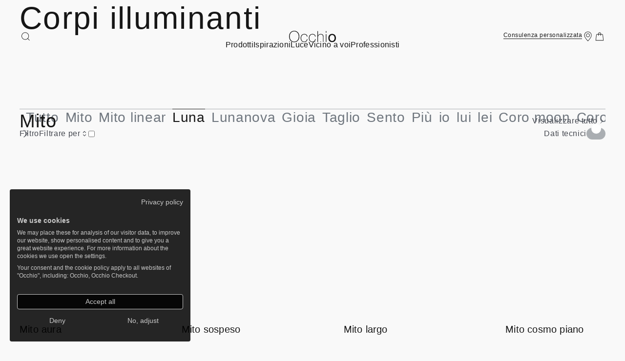

--- FILE ---
content_type: text/css
request_url: https://www.occhio.com/sites/default/files/css/css_gb2APM-GB7lcKSt7-G1bjJyiHWRmtTyW-2l7kOrEh-o.css?delta=0&language=it&theme=occhio_front&include=eJx9kEEOwzAIBD9U1CdF2BAHCZsIyKG_r49V5eTEYUYLi9V6iG2728h3UyuoEPlRGe1lv-zETPYBWKs5iY013kXnhIL-xLEoB5xudNWMG9O835MZxErBuVZUImcFaC60Nno8bJiXdRk8Eg5Gms_gtRcqNNtWdPprkdxPxWQg3vHS_ALg7o1x
body_size: 27049
content:
/* @license GPL-2.0-or-later https://www.drupal.org/licensing/faq */
html,body,div,span,applet,object,iframe,h1,h2,h3,h4,h5,h6,p,blockquote,pre,a,abbr,acronym,address,big,cite,code,del,dfn,em,img,ins,kbd,q,s,samp,small,strike,strong,sub,sup,tt,var,b,u,i,center,dl,dt,dd,ol,ul,li,fieldset,form,label,legend,table,caption,tbody,tfoot,thead,tr,th,td,article,aside,canvas,details,embed,figure,figcaption,footer,header,hgroup,menu,nav,output,ruby,section,summary,time,mark,audio,video{margin:0;padding:0;border:0;font-size:100%;font:inherit;vertical-align:baseline}article,aside,details,figcaption,figure,footer,header,hgroup,main,menu,nav,section{display:block}body{line-height:1}blockquote,q{quotes:none}blockquote:before,blockquote:after,q:before,q:after{content:none}table{border-collapse:collapse;border-spacing:0}button,input,select,textarea{appearance:none;background:none;border-radius:0;border:none;color:inherit;font:inherit;margin:0;padding:0}button:focus:not(:focus-visible),input:focus:not(:focus-visible),select:focus:not(:focus-visible),textarea:focus:not(:focus-visible),a:focus:not(:focus-visible),summary:focus:not(:focus-visible){outline:none}ul[role=list],ol[role=list]{list-style:none}html{--color-white:#fff;--color-light-background--default:var(--color-light-background--primary);--color-light-background--primary:#f9f9f9;--color-light-background--default-rgb:249,249,249;--color-light-background--secondary:#f0f0f0;--color-light-decorative:#aaaeb2;--color-light-decorative-rgb:170,174,178;--color-light-text-emphasis--low:#70777f;--color-light-text-emphasis--medium:#44474f;--color-light-text-emphasis--high:#161616;--color-black:#030303;--color-dark-background--default:var(--color-dark-background--primary);--color-dark-background--primary:#0d0d0d;--color-dark-background--default-rgb:13,13,13;--color-dark-background--secondary:#161616;--color-dark-decorative:#5e5f61;--color-dark-decorative-rgb:92,94,96;--color-dark-text-emphasis--low:#898b8e;--color-dark-text-emphasis--low-rgb:137,139,142;--color-dark-text-emphasis--medium:#d8d9dd;--color-dark-text-emphasis--high:#f9f9f9;--color-error:#d3544a;--color-decoration-matt-white-background:#f0f0f0;--color-decoration-matt-silver-background:#b4b4b4;--color-decoration-matt-silver-matt-white-background:#b4b4b4;--color-decoration-matt-silver-matt-black-background:#b4b4b4;--color-decoration-matt-black-background:#3b3b3b;--color-decoration-matt-gold-background:#bcb5a6;--color-decoration-rose-gold-background:#785c4d;--color-decoration-gold-background:#9e7c34;--color-decoration-bronze-background:#9e7c34;--color-decoration-phantom-background:#292021;--color-decoration-dark-chrome-background:#1c1c1c;--color-decoration-black-phantom-background:#272730;--color-decoration-shiny-chrome-background:#272730;--color-decoration-glossy-white-background:var(--color-white);--color-decoration-scuro-background:#ff69b4;--color-decoration-caldo-background:#ff69b4;--color-decoration-vivo-background:#ff69b4;--color-decoration-intenso-background:#ff69b4;--color-decoration-oro-background:#ff69b4;--color-decoration-puro-background:#ff69b4;--color-decoration-matt-gold-matt-white-background:#bcb5a6;--color-decoration-matt-gold-matt-black-background:#bcb5a6;--color-matt-white-text-primary:var(--color-light-text-emphasis--high);--color-matt-white-text-secondary:var(--color-light-text-emphasis--medium);--color-matt-silver-matt-white-text-primary:var(--color-dark-text-emphasis--high);--color-matt-silver-matt-white-text-secondary:var(--color-dark-text-emphasis--medium);--color-matt-silver-matt-black-text-primary:var(--color-dark-text-emphasis--high);--color-matt-silver-matt-black-text-secondary:var(--color-dark-text-emphasis--medium);--color-matt-silver-text-primary:var(--color-dark-text-emphasis--high);--color-matt-silver-text-secondary:var(--color-dark-text-emphasis--medium);--color-matt-black-text-primary:var(--color-dark-text-emphasis--high);--color-matt-black-text-secondary:var(--color-dark-text-emphasis--medium);--color-matt-gold-text-primary:var(--color-dark-text-emphasis--high);--color-matt-gold-text-secondary:var(--color-dark-text-emphasis--medium);--color-rose-gold-text-primary:var(--color-dark-text-emphasis--high);--color-rose-gold-text-secondary:var(--color-dark-text-emphasis--medium);--color-bronze-text-primary:var(--color-dark-text-emphasis--high);--color-bronze-text-secondary:var(--color-dark-text-emphasis--medium);--color-gold-text-primary:var(--color-dark-text-emphasis--high);--color-gold-text-secondary:var(--color-dark-text-emphasis--medium);--color-phantom-text-primary:var(--color-dark-text-emphasis--high);--color-phantom-text-secondary:var(--color-dark-text-emphasis--medium);--color-dark-chrome-text-primary:var(--color-dark-text-emphasis--high);--color-dark-chrome-text-secondary:var(--color-dark-text-emphasis--medium);--color-black-phantom-text-primary:var(--color-dark-text-emphasis--high);--color-black-phantom-text-secondary:var(--color-dark-text-emphasis--medium);--color-shiny-chrome-text-primary:var(--color-dark-text-emphasis--high);--color-shiny-chrome-text-secondary:var(--color-dark-text-emphasis--medium);--color-glossy-white-text-primary:var(--color-dark-text-emphasis--high);--color-glossy-white-text-secondary:var(--color-dark-text-emphasis--medium);--color-scuro-text-primary:var(--color-dark-text-emphasis--high);--color-scuro-text-secondary:var(--color-dark-text-emphasis--medium);--color-caldo-text-primary:var(--color-dark-text-emphasis--high);--color-caldo-text-secondary:var(--color-dark-text-emphasis--medium);--color-vivo-text-primary:var(--color-dark-text-emphasis--high);--color-vivo-text-secondary:var(--color-dark-text-emphasis--medium);--color-intenso-text-primary:var(--color-dark-text-emphasis--high);--color-intenso-text-secondary:var(--color-dark-text-emphasis--medium);--color-oro-text-primary:var(--color-dark-text-emphasis--high);--color-oro-text-secondary:var(--color-dark-text-emphasis--medium);--color-puro-text-primary:var(--color-dark-text-emphasis--high);--color-puro-text-secondary:var(--color-dark-text-emphasis--medium);--color-matt-gold-matt-white-text-primary:var(--color-dark-text-emphasis--high);--color-matt-gold-matt-white-text-secondary:var(--color-dark-text-emphasis--medium);--color-matt-gold-matt-black-text-primary:var(--color-dark-text-emphasis--high);--color-matt-gold-matt-black-text-secondary:var(--color-dark-text-emphasis--medium);--gradient-matt-white:linear-gradient(135deg,#fffefe 15%,#f7f7f7 85%);--gradient-matt-silver:linear-gradient(135deg,#e0e0df 15%,#9f9e9f 85%);--gradient-matt-silver-matt-white:var(--gradient-matt-silver);--gradient-matt-silver-matt-black:var(--gradient-matt-silver);--gradient-matt-black:linear-gradient(135deg,#2c2c2c 15%,#141414 85%);--gradient-matt-gold:linear-gradient(135deg,#e2d9cf 15%,#c4b6a8 50%,#b1a08f 85%);--gradient-rose-gold:linear-gradient(135deg,#e3c8b2 15%,#c7a593 50%,#856859 85%);--gradient-bronze:linear-gradient(135deg,#ceba8a 15%,#93825e 50%,#6e5732 85%);--gradient-gold:var(--gradient-bronze);--gradient-phantom:linear-gradient(135deg,#7a6769 15%,#635052 50%,#312627 85%);--gradient-dark-chrome:linear-gradient(135deg,#929293 15%,#606060 50%,#1c1c1c 85%);--gradient-black-phantom:linear-gradient(135deg,#3b3c3c 15%,#2f2f34 50%,#191919 85%);--gradient-shiny-chrome:linear-gradient(135deg,#f1f1f1 15%,#a8adaf 50%,#727b83 85%);--gradient-glossy-white:linear-gradient(135deg,var(--color-white) 15%,var(--color-light-background--secondary) 85%);--gradient-scuro:linear-gradient(135deg,#ff69b4 15%,#ff69b4 50%,#ff69b4 85%);--gradient-caldo:linear-gradient(135deg,#ff69b4 15%,#ff69b4 50%,#ff69b4 85%);--gradient-vivo:linear-gradient(135deg,#ff69b4 15%,#ff69b4 50%,#ff69b4 85%);--gradient-intenso:linear-gradient(135deg,#ff69b4 15%,#ff69b4 50%,#ff69b4 85%);--gradient-oro:linear-gradient(135deg,#ff69b4 15%,#ff69b4 50%,#ff69b4 85%);--gradient-puro:linear-gradient(135deg,#ff69b4 15%,#ff69b4 50%,#ff69b4 85%);--gradient-matt-gold-matt-white:linear-gradient(135deg,#e2d9cf 15%,#c4b6a8 50%,#b1a08f 85%);--gradient-matt-gold-matt-black:linear-gradient(135deg,#e2d9cf 15%,#c4b6a8 50%,#b1a08f 85%)}html{--size-4:calc(var(--size-16) * .25);--size-8:calc(var(--size-16) * .5);--size-12:calc(var(--size-16) * .75);--size-16:1rem;--size-20:calc(var(--size-16) * 1.25);--size-24:calc(var(--size-16) * 1.5);--size-28:calc(var(--size-16) * 1.75);--size-32:calc(var(--size-16) * 2);--size-40:calc(var(--size-16) * 2.5);--size-48:calc(var(--size-16) * 3);--size-56:calc(var(--size-16) * 3.5);--size-64:calc(var(--size-16) * 4);--size-72:calc(var(--size-16) * 4.5);--size-80:calc(var(--size-16) * 5);--size-88:calc(var(--size-16) * 5.5);--size-96:calc(var(--size-16) * 6);--size-112:calc(var(--size-16) * 7);--size-128:calc(var(--size-16) * 8);--size-144:calc(var(--size-16) * 9);--size-160:calc(var(--size-16) * 10);--size-192:calc(var(--size-16) * 12);--size-224:calc(var(--size-16) * 14);--size-256:calc(var(--size-16) * 16)}html{--typo-default-font-family:"Helvetica Now",Helvetica,Arial,sans-serif;--typo-default-font-size:var(--typo-bodyL-font-size);--typo-default-font-weight:var(--typo-bodyL-font-weight);--typo-default-letter-spacing:var(--typo-bodyL-letter-spacing);--typo-default-line-height:var(--typo-bodyL-line-height);--typo-default-font-variation-settings:var(--typo-bodyL-font-variation-settings);--_typo-optical-size-display:"opsz" 30;--_typo-optical-size-text:"opsz" 12;--_typo-large-display-headline-font-size:9.25rem;--_typo-large-display-headline-font-weight:200;--_typo-large-display-headline-letter-spacing:.04em;--_typo-large-display-headline-line-height:1;--_typo-large-h1-font-size:7.5rem;--_typo-large-h1-font-weight:200;--_typo-large-h1-letter-spacing:.04em;--_typo-large-h1-line-height:calc(128 / 120);--_typo-large-h2-font-size:4rem;--_typo-large-h2-font-weight:250;--_typo-large-h2-letter-spacing:.03594em;--_typo-large-h2-line-height:calc(75 / 64);--_typo-large-h3-font-size:2.375rem;--_typo-large-h3-font-weight:350;--_typo-large-h3-letter-spacing:.02895em;--_typo-large-h3-line-height:calc(50 / 38);--_typo-large-h4-font-size:1.75rem;--_typo-large-h4-font-weight:350;--_typo-large-h4-letter-spacing:.025em;--_typo-large-h4-line-height:1.25;--_typo-large-h5-font-size:1.25rem;--_typo-large-h5-font-weight:400;--_typo-large-h5-letter-spacing:.01em;--_typo-large-h5-line-height:calc(28 / 20);--_typo-large-h6-font-size:1rem;--_typo-large-h6-font-weight:500;--_typo-large-h6-letter-spacing:.01875em;--_typo-large-h6-line-height:1.5;--_typo-small-display-headline-font-size:4.25rem;--_typo-small-display-headline-font-weight:200;--_typo-small-display-headline-letter-spacing:.04em;--_typo-small-display-headline-line-height:calc(76 / 68);--_typo-small-h1-font-size:3.5rem;--_typo-small-h1-font-weight:200;--_typo-small-h1-letter-spacing:.04em;--_typo-small-h1-line-height:calc(64 / 56);--_typo-small-h2-font-size:2.625rem;--_typo-small-h2-font-weight:250;--_typo-small-h2-letter-spacing:.04em;--_typo-small-h2-line-height:calc(50 / 42);--_typo-small-h3-font-size:2rem;--_typo-small-h3-font-weight:350;--_typo-small-h3-letter-spacing:.0275em;--_typo-small-h3-line-height:1.25;--_typo-small-h4-font-size:1.5rem;--_typo-small-h4-font-weight:350;--_typo-small-h4-letter-spacing:.01375em;--_typo-small-h4-line-height:calc(32 / 24);--_typo-small-h5-font-size:1rem;--_typo-small-h5-font-weight:350;--_typo-small-h5-letter-spacing:.02em;--_typo-small-h5-line-height:1.5;--_typo-small-h6-font-size:.875rem;--_typo-small-h6-font-weight:450;--_typo-small-h6-letter-spacing:.02em;--_typo-small-h6-line-height:calc(20 / 14);--_typo-labelL-font-size:1rem;--_typo-labelL-font-weight:500;--_typo-labelL-letter-spacing:.04em;--_typo-labelL-line-height:1.5;--_typo-labelS-font-size:.875rem;--_typo-labelS-font-weight:500;--_typo-labelS-letter-spacing:.04em;--_typo-labelS-line-height:calc(20 / 14);--_typo-bodyL-font-size:1rem;--_typo-bodyL-font-weight:400;--_typo-bodyL-letter-spacing:.03562em;--_typo-bodyL-line-height:1.5;--_typo-bodyS-font-size:.875rem;--_typo-bodyS-font-weight:400;--_typo-bodyS-letter-spacing:.03em;--_typo-bodyS-line-height:calc(20 / 14);--_typo-subheadline-font-size:.75rem;--_typo-subheadline-font-weight:500;--_typo-subheadline-letter-spacing:.15em;--_typo-subheadline-line-height:1.5;--_typo-footnote-font-size:.75rem;--_typo-footnote-font-weight:400;--_typo-footnote-letter-spacing:.04em;--_typo-footnote-line-height:1.5;--_typo-rich-text-bold-font-weight:500;--typo-display-headline-font-size:var(--_typo-small-display-headline-font-size);--typo-display-headline-font-weight:var(--_typo-small-display-headline-font-weight);--typo-display-headline-letter-spacing:var(--_typo-small-display-headline-letter-spacing);--typo-display-headline-line-height:var(--_typo-small-display-headline-line-height);--typo-display-headline-font-variation-settings:var(--_typo-optical-size-display);--typo-h1-font-size:var(--_typo-small-h1-font-size);--typo-h1-font-weight:var(--_typo-small-h1-font-weight);--typo-h1-letter-spacing:var(--_typo-small-h1-letter-spacing);--typo-h1-line-height:var(--_typo-small-h1-line-height);--typo-h1-font-variation-settings:var(--_typo-optical-size-display);--typo-h2-font-size:var(--_typo-small-h2-font-size);--typo-h2-font-weight:var(--_typo-small-h2-font-weight);--typo-h2-letter-spacing:var(--_typo-small-h2-letter-spacing);--typo-h2-line-height:var(--_typo-small-h2-line-height);--typo-h2-font-variation-settings:var(--_typo-optical-size-display);--typo-h3-font-size:var(--_typo-small-h3-font-size);--typo-h3-font-weight:var(--_typo-small-h3-font-weight);--typo-h3-letter-spacing:var(--_typo-small-h3-letter-spacing);--typo-h3-line-height:var(--_typo-small-h3-line-height);--typo-h3-font-variation-settings:var(--_typo-optical-size-display);--typo-h4-font-size:var(--_typo-small-h4-font-size);--typo-h4-font-weight:var(--_typo-small-h4-font-weight);--typo-h4-letter-spacing:var(--_typo-small-h4-letter-spacing);--typo-h4-line-height:var(--_typo-small-h4-line-height);--typo-h4-font-variation-settings:var(--_typo-optical-size-display);--typo-h5-font-size:var(--_typo-small-h5-font-size);--typo-h5-font-weight:var(--_typo-small-h5-font-weight);--typo-h5-letter-spacing:var(--_typo-small-h5-letter-spacing);--typo-h5-line-height:var(--_typo-small-h5-line-height);--typo-h5-font-variation-settings:var(--_typo-optical-size-display);--typo-h6-font-size:var(--_typo-small-h6-font-size);--typo-h6-font-weight:var(--_typo-small-h6-font-weight);--typo-h6-letter-spacing:var(--_typo-small-h6-letter-spacing);--typo-h6-line-height:var(--_typo-small-h6-line-height);--typo-h6-font-variation-settings:var(--_typo-optical-size-display);--typo-labelL-font-size:var(--_typo-labelL-font-size);--typo-labelL-font-weight:var(--_typo-labelL-font-weight);--typo-labelL-letter-spacing:var(--_typo-labelL-letter-spacing);--typo-labelL-line-height:var(--_typo-labelL-line-height);--typo-labelL-font-variation-settings:var(--_typo-optical-size-text);--typo-labelS-font-size:var(--_typo-labelS-font-size);--typo-labelS-font-weight:var(--_typo-labelS-font-weight);--typo-labelS-letter-spacing:var(--_typo-labelS-letter-spacing);--typo-labelS-line-height:var(--_typo-labelS-line-height);--typo-labelS-font-variation-settings:var(--_typo-optical-size-text);--typo-bodyL-font-size:var(--_typo-bodyL-font-size);--typo-bodyL-font-weight:var(--_typo-bodyL-font-weight);--typo-bodyL-letter-spacing:var(--_typo-bodyL-letter-spacing);--typo-bodyL-line-height:var(--_typo-bodyL-line-height);--typo-bodyL-font-variation-settings:var(--_typo-optical-size-text);--typo-bodyS-font-size:var(--_typo-bodyS-font-size);--typo-bodyS-font-weight:var(--_typo-bodyS-font-weight);--typo-bodyS-letter-spacing:var(--_typo-bodyS-letter-spacing);--typo-bodyS-line-height:var(--_typo-bodyS-line-height);--typo-bodyS-font-variation-settings:var(--_typo-optical-size-text);--typo-subheadline-font-size:var(--_typo-subheadline-font-size);--typo-subheadline-font-weight:var(--_typo-subheadline-font-weight);--typo-subheadline-letter-spacing:var(--_typo-subheadline-letter-spacing);--typo-subheadline-line-height:var(--_typo-subheadline-line-height);--typo-subheadline-font-variation-settings:var(--_typo-optical-size-text);--typo-footnote-font-size:var(--_typo-footnote-font-size);--typo-footnote-font-weight:var(--_typo-footnote-font-weight);--typo-footnote-letter-spacing:var(--_typo-footnote-letter-spacing);--typo-footnote-line-height:var(--_typo-footnote-line-height);--typo-footnote-font-variation-settings:var(--_typo-optical-size-text);--typo-rich-text-bold-font-weight:var(--_typo-rich-text-bold-font-weight)}@media (min-width:64rem){html{--clamp-middle-value:calc(4vw + 1rem);--typo-display-headline-font-size:clamp(var(--_typo-small-display-headline-font-size),var(--clamp-middle-value),var(--_typo-large-display-headline-font-size));--typo-display-headline-font-weight:var(--_typo-large-display-headline-font-weight);--typo-display-headline-letter-spacing:var(--_typo-large-display-headline-letter-spacing);--typo-display-headline-line-height:var(--_typo-large-display-headline-line-height);--typo-h1-font-size:clamp(var(--_typo-small-h1-font-size),var(--clamp-middle-value),var(--_typo-large-h1-font-size));--typo-h1-font-weight:var(--_typo-large-h1-font-weight);--typo-h1-letter-spacing:var(--_typo-large-h1-letter-spacing);--typo-h1-line-height:var(--_typo-large-h1-line-height);--typo-h2-font-size:clamp(var(--_typo-small-h2-font-size),var(--clamp-middle-value),var(--_typo-large-h2-font-size));--typo-h2-font-weight:var(--_typo-large-h2-font-weight);--typo-h2-letter-spacing:var(--_typo-large-h2-letter-spacing);--typo-h2-line-height:var(--_typo-large-h2-line-height);--typo-h3-font-size:clamp(var(--_typo-small-h3-font-size),var(--clamp-middle-value),var(--_typo-large-h3-font-size));--typo-h3-font-weight:var(--_typo-large-h3-font-weight);--typo-h3-letter-spacing:var(--_typo-large-h3-letter-spacing);--typo-h3-line-height:var(--_typo-large-h3-line-height);--typo-h4-font-size:clamp(var(--_typo-small-h4-font-size),var(--clamp-middle-value),var(--_typo-large-h4-font-size));--typo-h4-font-weight:var(--_typo-large-h4-font-weight);--typo-h4-letter-spacing:var(--_typo-large-h4-letter-spacing);--typo-h4-line-height:var(--_typo-large-h4-line-height);--typo-h5-font-size:clamp(var(--_typo-small-h5-font-size),var(--clamp-middle-value),var(--_typo-large-h5-font-size));--typo-h5-font-weight:var(--_typo-large-h5-font-weight);--typo-h5-letter-spacing:var(--_typo-large-h5-letter-spacing);--typo-h5-line-height:var(--_typo-large-h5-line-height);--typo-h6-font-size:var(--_typo-large-h6-font-size);--typo-h6-font-weight:var(--_typo-large-h6-font-weight);--typo-h6-letter-spacing:var(--_typo-large-h6-letter-spacing);--typo-h6-line-height:var(--_typo-large-h6-line-height)}}html{--radius-4:.25rem;--content-max-inline-size:99rem;--header-block-size:3.5rem;--header-total-block-size:calc(var(--header-block-size) + var(--menu-block-size));--header-menu-transition-function:cubic-bezier(0,.1,.47,1);--header-menu-transition-duration:.5s;--menu-block-size:0rem;--header-transition-duration:.4s;--defaultPage-content-margin-transition:margin var(--header-menu-transition-duration) var(--header-menu-transition-function);--link-color-transition-duration:.2s;--link-underline-transition-duration:1s;--link-underline-size:1px;--link-underline:linear-gradient(transparent calc(100% - var(--link-underline-size)),currentColor calc(100% - var(--link-underline-size)));--z-index-modal:75;--z-index-header:50;--z-index-countrySwitcher:60;--z-index-newsletterBanner:60;--icon-size--xxs:.75rem;--icon-size--xs:1rem;--icon-size--s:1.25rem;--icon-size--m:1.5rem;--icon-size--l:2rem;--icon-size--xl:4rem;--focus-shadow:0 0 .125rem .125rem rgba(50,100,255,.5);--focus-shadow-outline:.125rem solid;--focus-shadow-outline-offset:.125rem;--scrollbar-width:calc(100vw - 100%);--u-spinnerSize:3rem}@media (min-width:64rem){html{--header-block-size:5rem;--menu-block-size:2.75rem}}@font-face{font-family:Helvetica Now;font-style:normal;font-weight:1 999;src:url(/themes/custom/occhio_front/build/assets/woff2/HelveticaNowVarW05-Regular.woff2) format("woff2")}*,*:before,*:after{box-sizing:border-box}html{scroll-behavior:smooth}body{background-color:var(--color-background--default);color:var(--color-text-emphasis--medium);font-family:var(--typo-default-font-family);font-size:var(--typo-default-font-size);-moz-font-smoothing:antialiased;-webkit-font-smoothing:antialiased;font-variation-settings:var(--typo-default-font-variation-settings);font-weight:var(--typo-default-font-weight);letter-spacing:var(--typo-default-letter-spacing);line-height:var(--typo-default-line-height)}a{color:var(--color-text-emphasis--medium);text-decoration:none}summary::-webkit-details-marker{display:none}select{background-image:url('data:image/svg+xml;utf8,<svg fill="%2344474F" xmlns="http://www.w3.org/2000/svg" viewBox="0 0 24 24" style="enable-background:new 0 0 24 24" xml:space="preserve"><path d="M20.4 7.6c-.2-.2-.6-.2-.8 0L12 15.2 4.4 7.6c-.2-.2-.6-.2-.8 0s-.2.6 0 .8l8 8c.2.2.6.2.8 0l8-8c.2-.2.2-.6 0-.8z"/></svg>');background-position:100% 50%;background-repeat:no-repeat;background-size:var(--size-20);padding-inline-end:var(--size-32);text-overflow:ellipsis;white-space:nowrap}.skipToContent-link{background:var(--color-background--default);border:1px solid var(--color-text-emphasis--medium);border-radius:var(--radius-4);color:var(--color-text-emphasis--medium);inset-block-start:1px;inset-inline-start:1px;padding:var(--size-4) var(--size-8);position:absolute;text-decoration:none;z-index:calc(var(--z-index-countrySwitcher) + 1)}.skipToContent-link:not(:focus){block-size:1px;border:0;clip:rect(0,0,0,0);inline-size:1px;margin:-1px;overflow:hidden;padding:0}.u-headline-0{font-size:var(--typo-display-headline-font-size);font-variation-settings:var(--typo-display-headline-font-variation-settings);font-weight:var(--typo-display-headline-font-weight);letter-spacing:var(--typo-display-headline-letter-spacing);line-height:var(--typo-display-headline-line-height)}.u-headline-1{font-size:var(--typo-h1-font-size);font-variation-settings:var(--typo-h1-font-variation-settings);font-weight:var(--typo-h1-font-weight);letter-spacing:var(--typo-h1-letter-spacing);line-height:var(--typo-h1-line-height)}.u-headline-2{font-size:var(--typo-h2-font-size);font-variation-settings:var(--typo-h2-font-variation-settings);font-weight:var(--typo-h2-font-weight);letter-spacing:var(--typo-h2-letter-spacing);line-height:var(--typo-h2-line-height)}.u-headline-3{font-size:var(--typo-h3-font-size);font-variation-settings:var(--typo-h3-font-variation-settings);font-weight:var(--typo-h3-font-weight);letter-spacing:var(--typo-h3-letter-spacing);line-height:var(--typo-h3-line-height)}.u-headline-4{font-size:var(--typo-h4-font-size);font-variation-settings:var(--typo-h4-font-variation-settings);font-weight:var(--typo-h4-font-weight);letter-spacing:var(--typo-h4-letter-spacing);line-height:var(--typo-h4-line-height)}.u-headline-5{font-size:var(--typo-h5-font-size);font-variation-settings:var(--typo-h5-font-variation-settings);font-weight:var(--typo-h5-font-weight);letter-spacing:var(--typo-h5-letter-spacing);line-height:var(--typo-h5-line-height)}.u-headline-6{font-size:var(--typo-h6-font-size);font-variation-settings:var(--typo-h6-font-variation-settings);font-weight:var(--typo-h6-font-weight);letter-spacing:var(--typo-h6-letter-spacing);line-height:var(--typo-h6-line-height)}.u-subheadline{font-size:var(--typo-subheadline-font-size);font-variation-settings:var(--typo-subheadline-font-variation-settings);font-weight:var(--typo-subheadline-font-weight);letter-spacing:var(--typo-subheadline-letter-spacing);line-height:var(--typo-subheadline-line-height)}.u-body-L{font-size:var(--typo-bodyL-font-size);font-variation-settings:var(--typo-bodyL-font-variation-settings);font-weight:var(--typo-bodyL-font-weight);letter-spacing:var(--typo-bodyL-letter-spacing);line-height:var(--typo-bodyL-line-height)}.u-body-S{font-size:var(--typo-bodyS-font-size);font-variation-settings:var(--typo-bodyS-font-variation-settings);font-weight:var(--typo-bodyS-font-weight);letter-spacing:var(--typo-bodyS-letter-spacing);line-height:var(--typo-bodyS-line-height)}.u-label-L{font-size:var(--typo-labelL-font-size);font-variation-settings:var(--typo-labelL-font-variation-settings);font-weight:var(--typo-labelL-font-weight);letter-spacing:var(--typo-labelL-letter-spacing);line-height:var(--typo-labelL-line-height)}.u-label-S{font-size:var(--typo-labelS-font-size);font-variation-settings:var(--typo-labelS-font-variation-settings);font-weight:var(--typo-labelS-font-weight);letter-spacing:var(--typo-labelS-letter-spacing);line-height:var(--typo-labelS-line-height)}.u-footnote{font-size:var(--typo-footnote-font-size);font-variation-settings:var(--typo-footnote-font-variation-settings);font-weight:var(--typo-footnote-font-weight);letter-spacing:var(--typo-footnote-letter-spacing);line-height:var(--typo-footnote-line-height)}html,.u-lightMode{--color-default:var(--color-white);--color-background--default:var(--color-light-background--default);--color-background--default-rgb:var(--color-light-background--default-rgb);--color-background--primary:var(--color-light-background--primary);--color-background--secondary:var(--color-light-background--secondary);--color-decorative:var(--color-light-decorative);--color-decorative-rgb:var(--color-light-decorative-rgb);--color-text-emphasis--low:var(--color-light-text-emphasis--low);--color-text-emphasis--medium:var(--color-light-text-emphasis--medium);--color-text-emphasis--high:var(--color-light-text-emphasis--high);color:var(--color-text-emphasis--medium)}html.theme-dark,html.MiyagiTheme--dark,.u-darkMode{--color-default:var(--color-black);--color-background--default:var(--color-dark-background--default);--color-background--default-rgb:var(--color-dark-background--default-rgb);--color-background--primary:var(--color-dark-background--primary);--color-background--secondary:var(--color-dark-background--secondary);--color-decorative:var(--color-dark-decorative);--color-decorative-rgb:var(--color-dark-decorative-rgb);--color-text-emphasis--low:var(--color-dark-text-emphasis--low);--color-text-emphasis--medium:var(--color-dark-text-emphasis--medium);--color-text-emphasis--high:var(--color-dark-text-emphasis--high);color:var(--color-text-emphasis--medium)}.u-darkMode.u-bgDarkMode{background-color:var(--color-background--default)}.hasCustomBg{background-color:var(--container-bg)}.u-fader:not(.is-visible){display:none}.u-fader.is-transparent{opacity:0;z-index:2}.u-fader.is-intransparent{opacity:1}.u-fader.is-transitioned{transition:opacity var(--u-fader-is-transitioned-duration,.5s)}.u-fader.is-transitioned-with-delay{transition:opacity var(--u-fader-is-transitioned-with-delay-duration,.5s .25s)}html{--u-grid-template-columns-amount:4;--u-grid-gap:var(--size-20);--u-container-padding-inline:var(--size-20);--u-grid-inline-size:min(var(--content-max-inline-size),calc(100vw - 2 * var(--u-container-padding-inline)));--u-grid-one-column-inline-size:calc((var(--u-grid-inline-size) - ((var(--u-grid-template-columns-amount) - 1) * var(--u-grid-gap))) / var(--u-grid-template-columns-amount))}@media (min-width:48rem){html{--u-grid-template-columns-amount:12;--u-grid-gap:var(--size-24);--u-container-padding-inline:var(--size-40)}}@media (min-width:90rem){html{--u-grid-template-columns-amount:24;--u-container-padding-inline:var(--size-72)}}.u-grid{display:grid;grid-auto-rows:minmax(min-content,max-content);grid-gap:0 var(--u-grid-gap);grid-template-columns:repeat(var(--u-grid-template-columns-amount),1fr)}[class*=u-block-padding]{padding-block:var(--u-block-padding-start) var(--u-block-padding-end)}[class*=u-first-paragraph-padding]{padding-block:var(--u-block-padding-start) var(--u-block-padding-end,var(--size-32))}@media (max-width:47.9375rem){.u-block-padding-s{--u-block-padding-start:var(--size-24);--u-block-padding-end:var(--size-24)}.u-block-padding-m{--u-block-padding-start:var(--size-32);--u-block-padding-end:var(--size-64)}.u-block-padding-l{--u-block-padding-start:var(--size-96);--u-block-padding-end:var(--size-96)}}@media (min-width:48rem){.u-block-padding-s{--u-block-padding-start:var(--size-32);--u-block-padding-end:var(--size-32)}.u-block-padding-m{--u-block-padding-start:var(--size-48);--u-block-padding-end:var(--size-96)}.u-block-padding-l{--u-block-padding-start:var(--size-144);--u-block-padding-end:var(--size-144)}}@media (max-width:63.9375rem){.u-first-paragraph-padding-s{--u-block-padding-start:calc(var(--header-total-block-size) + var(--size-12))}.u-first-paragraph-padding-m,.u-first-paragraph-padding-l{--u-block-padding-start:calc(var(--header-total-block-size) + var(--size-32))}}@media (min-width:64rem){.u-first-paragraph-padding-s{--u-block-padding-start:calc(var(--header-total-block-size) + var(--size-16))}.u-first-paragraph-padding-m{--u-block-padding-start:calc(var(--header-total-block-size) + var(--size-72));--u-block-padding-end:var(--size-48)}.u-first-paragraph-padding-l{--u-block-padding-start:calc(var(--header-total-block-size) + var(--size-144));--u-block-padding-end:var(--size-48)}}.u-hiddenVisually{block-size:1px;border:0;clip:rect(0,0,0,0);inline-size:1px;margin:-1px;overflow:hidden;padding:0;position:absolute}.u-container{display:grid;grid-column-gap:var(--u-container-padding-inline);grid-template-columns:[breakout-start] minmax(0,1fr) [container-start] minmax(0,var(--content-max-inline-size)) [container-end] minmax(0,1fr) [breakout-end]}.u-container>*{grid-column:container}.u-breakout{grid-column:breakout}.u-spinner{position:relative}.u-spinner:after{animation:rotate 4s linear infinite;block-size:var(--u-spinnerSize);border:.125rem solid;border-inline-start-color:transparent;border-radius:50%;content:"";inline-size:var(--u-spinnerSize);inset-block:50% auto;inset-inline:0;margin-block-start:calc(var(--u-spinnerSize) / -2);margin-inline:auto;position:absolute}@media (prefers-reduced-motion:no-preference){.u-spinner:after{animation:rotate 1s linear infinite}}@keyframes rotate{0%{transform:rotate(0)}to{transform:rotate(360deg)}}.u-no-scroll{overflow:hidden}.u-textTransform-uppercase{text-transform:uppercase}.u-textTransform-initial{text-transform:initial}.u-underline{background-image:var(--link-underline);background-position:100% 0;background-repeat:repeat-y;background-size:100% 100%;padding:0 0 var(--link-underline-size)}.u-underline:hover{animation:underline var(--link-underline-transition-duration) ease}@keyframes underline{0%{background-position:0 0;background-size:0 100%}to{background-position:0 0;background-size:100% 100%}}.ArticleCard{position:relative}.ArticleCard-link{inset:0;position:absolute;z-index:2}.ArticleCard-wrapper{background-image:linear-gradient(180deg,rgba(var(--color-background--default-rgb),0) 40%,rgba(var(--color-background--default-rgb),.6) 80%,rgba(var(--color-background--default-rgb),.8));border-radius:0 0 var(--radius-4) var(--radius-4);display:flex;flex-direction:column;inset:0;justify-content:space-between;padding:var(--size-24);position:absolute;transition:opacity .5s ease-in-out}.ArticleCard-headline{hyphens:auto;margin-block:var(--size-8) var(--size-4);overflow:hidden}@media (prefers-reduced-motion:no-preference) and (hover:hover) and (pointer:fine){.ArticleCard:not(:hover,:focus-within) .ArticleCard-wrapper{opacity:0}}.ArticleCard-tags{display:flex;flex-wrap:wrap;gap:var(--size-8);grid-column:1 / -1;justify-content:flex-end;list-style:none;z-index:3}@media (min-width:90rem){.ArticleCard-wrapper{padding:var(--size-32)}.ArticleCard-headline{margin-block:0 var(--size-8)}}.GeneralCard{position:relative}.GeneralCard-contentWrapper{padding-block-start:var(--size-16)}.GeneralCard-headline{color:var(--color-text-emphasis--high);hyphens:auto;margin-block-end:var(--size-4);overflow:hidden}.GeneralCard-copy{margin-block-end:var(--size-4)}.GeneralCard-date{color:var(--color-text-emphasis--medium);display:block;margin-block-end:var(--size-4)}.GeneralCard-link:before{content:"";inset:0;position:absolute;z-index:2}.GeneralCard-link--hidden:not(:focus-visible){block-size:0;display:block;opacity:0}.GeneralCard--secondary .GeneralCard-contentWrapper{align-items:start;display:flex;flex-direction:column;inset:0;justify-content:end;position:absolute}.GeneralCard--secondary .Image--rounded+.GeneralCard-contentWrapper{border-radius:0 0 var(--size-4) var(--size-4);overflow:hidden}.GeneralCard-gradient{background-image:linear-gradient(180deg,rgba(var(--color-background--default-rgb),0),rgba(var(--color-background--default-rgb),.6) 80%,rgba(var(--color-background--default-rgb),.8));inline-size:100%;padding-block:var(--size-48) var(--size-32);padding-inline:var(--size-32) var(--size-20)}.GeneralCard--secondary .GeneralCard-headline{margin-block-end:var(--size-8)}.GeneralCard--secondary .GeneralCard-copy{margin-block-end:var(--size-16)}.GeneralCard--tertiary .GeneralCard-headline{color:var(--color-text-emphasis--medium)}.GeneralCard--tertiary .GeneralCard-contentWrapper{padding-block-end:var(--size-16)}@media (min-width:48rem){.GeneralCard-contentWrapper{padding-block-start:var(--size-24)}.GeneralCard--tertiary .GeneralCard-contentWrapper{padding-block-end:var(--size-24)}.GeneralCard--secondary .GeneralCard-headline{font-size:var(--typo-h3-font-size);font-variation-settings:var(--typo-h3-font-variation-settings);font-weight:var(--typo-h3-font-weight);letter-spacing:var(--typo-h3-letter-spacing);line-height:var(--typo-h3-line-height)}.GeneralCard--tertiary .GeneralCard-headline,.GeneralCard-headline,.GeneralCard-copy,.GeneralCard-date{margin-block-end:var(--size-8)}.GeneralCard-link{font-size:var(--typo-labelL-font-size);font-variation-settings:var(--typo-labelL-font-variation-settings);font-weight:var(--typo-labelL-font-weight);letter-spacing:var(--typo-labelL-letter-spacing);line-height:var(--typo-labelL-line-height)}.GeneralCard--secondary .GeneralCard-copy{margin-block-end:var(--size-24)}.GeneralCard-headlineWrapper{align-items:baseline;display:flex;gap:var(--size-16);justify-content:space-between}}.ProductCard{position:relative;z-index:1}.ProductCard-sliderCardsPlaceholder{aspect-ratio:var(--SliderCards-imageAspectRatio);background-color:var(--color-decoration-matt-white-background);border-radius:var(--radius-4)}.ProductCard[hidden]{display:none}.ProductCard-favourite{inset-block-start:var(--size-16);inset-inline-end:var(--size-16);position:absolute;z-index:4}.ProductCard-image{block-size:auto;display:block;inline-size:100%}.ProductCard-price{align-items:center;column-gap:var(--size-16);display:flex;flex-wrap:wrap;margin-block-start:var(--size-4);row-gap:var(--size-4)}.ProductCard-energyInfo{align-items:center;column-gap:var(--size-8);display:flex;flex-wrap:wrap}.ProductCard-energyInfo .ProductCard-energyIcon{block-size:var(--size-24);inline-size:var(--size-40)}.ProductCard-energyLink{color:var(--color-text-emphasis--low)}.ProductCard-linkWrapper{position:relative}.ProductCard-link{inset:0;position:absolute;z-index:2}.ProductCard-row{border-block-end:1px solid var(--color-background--secondary);display:flex}.ProductCard-cell{padding-block:var(--size-12);white-space:nowrap}.ProductCard-cell--head{flex:0 1 auto;padding-inline-end:var(--size-8);text-align:left}.ProductCard-cell--body{color:var(--color-text-emphasis--low);flex:1 0 auto;text-align:right}.ProductCard-row:last-child .ProductCard-cell--head{display:none}.ProductCard-row:last-child{border:0}.ProductCard-technicalSpecs{margin-block-start:var(--size-16);overflow:hidden}.ProductCard-technicalSpecs:where(.hidden){display:none}.ProductCard-specsLink{position:relative;z-index:3}.ProductCard-specsLink{inline-size:100%;vertical-align:baseline}.ProductCard-headline{overflow:hidden;padding-block-start:var(--size-16)}.ProductCard-headline--small{padding-block-start:var(--size-12)}.ProductCard-swiper{overflow:hidden}@media (hover:none){.ProductCard-swiper{z-index:3}.ProductCard .ProductCard-swiperPagination{display:block}.ProductCard .ProductCard-swiperButton{display:none}}@media (max-width:47.9375rem){.ProductCard-swiper--multiple{z-index:3}}@media (prefers-reduced-motion:no-preference) and (min-width:48rem){.ProductCard-link:hover+.ProductCard-swiper--multiple .ProductCard-swiperButton{opacity:1;transition-delay:0s}}@media (prefers-reduced-motion:no-preference){.ProductCard-technicalSpecs{transition:block-size .3s ease-in-out}}@media (min-width:48rem){.ProductCard-headline{padding-block-start:var(--size-24)}.ProductCard-headline--small{padding-block-start:var(--size-12)}.ProductCard-cell{padding-block:var(--size-16)}.ProductCard-cell{flex:1 1 50%}.ProductCard-row:last-child .ProductCard-cell--head{display:block}.ProductCard-specsLink{inline-size:auto}.ProductCard-link:hover+.ProductCard-swiper--multiple .ProductCard-swiperButton[disabled]{opacity:.5}}@media (min-width:64rem){.ProductCard-headline--typo{font-size:var(--typo-labelL-font-size);font-variation-settings:var(--typo-labelL-font-variation-settings);font-weight:var(--typo-labelL-font-weight);letter-spacing:var(--typo-labelL-letter-spacing);line-height:var(--typo-labelL-line-height)}}.TextCtaCard:not(:first-child){margin-block-start:var(--TextCtaCard-section-margin-block-start,var(--size-48))}.TextCtaCard-title{margin-block-end:var(--size-24)}.TextCtaCard-description{margin-block-start:var(--size-12)}.TextCtaCard-cta{margin-block-start:var(--TextCtaCard-cta-margin-block-start,var(--size-20))}@media (min-width:48rem){.TextCtaCard-cta{--TextCtaCard-cta-margin-block-start:var(--size-24)}}@media (min-width:64rem){.TextCtaCard{--TextCtaCard-section-margin-block-start:var(--size-64)}}.CheckboxGroup,.CheckboxGroup-checkboxes{display:flex;flex-direction:column;gap:var(--CheckboxGroup-gap,var(--size-20))}.CheckboxGroup--row{flex-direction:row;gap:var(--size-24)}.CheckboxGroup-checkboxes{overflow:hidden;transition:height var(--link-color-transition-duration) ease}:where(.CheckboxGroup-button,.CheckboxGroup-checkbox).is-hidden{display:none}.CheckboxGroup-button{cursor:pointer;transition:color var(--link-color-transition-duration) ease}.CheckboxGroup-button:hover{color:var(--color-text-emphasis--high)}@media (min-width:48rem){.CheckboxGroup{--CheckboxGroup-gap:var(--size-16)}}.Checkbox{--Checkbox-size:var(--size-20)}.Checkbox-label{align-items:center;display:flex}.Checkbox-input{block-size:var(--Checkbox-size);cursor:pointer;inline-size:var(--Checkbox-size);position:absolute;z-index:1}.Checkbox-input:focus-visible+.Checkbox-placeholder{box-shadow:var(--focus-shadow);outline:var(--focus-shadow-outline);outline-offset:var(--focus-shadow-outline-offset)}.Checkbox-placeholder{align-items:center;aspect-ratio:1;border:1px solid var(--color-decorative);border-radius:.125rem;box-sizing:border-box;cursor:pointer;display:flex;flex:0 0 var(--Checkbox-size);inline-size:var(--Checkbox-size);justify-content:center;margin-inline-end:var(--size-16);position:relative}.Checkbox-placeholder--radio:after{aspect-ratio:1;content:"";inline-size:var(--size-12);inset:50% auto auto 50%;position:absolute;transform:translate(-50%,-50%)}.Checkbox-placeholder--radio,.Checkbox-placeholder--radio:after{border-radius:50%}.Checkbox .Checkbox-icon{display:none}@media (min-width:48rem) and (hover:hover){.Checkbox-label:hover .Checkbox-input:not(:disabled)+.Checkbox-placeholder{border-color:var(--color-text-emphasis--medium)}.Checkbox-label:hover .Checkbox-input:not(:disabled)+.Checkbox-placeholder--radio:after{background-color:var(--color-text-emphasis--medium)}.Checkbox-label:hover .Checkbox-input:not(:disabled)+.Checkbox-placeholder .Checkbox-icon{display:block}}.Checkbox-input:checked+.Checkbox-placeholder--radio:after,.Checkbox-input:checked+.Checkbox-placeholder--checkbox{background-color:var(--color-text-emphasis--medium)}.Checkbox-input:checked+.Checkbox-placeholder{border-color:var(--color-text-emphasis--medium)}.Checkbox-input:checked+.Checkbox-placeholder .Checkbox-icon{display:block;fill:var(--color-default)}.Checkbox-label:hover .Checkbox-input:not(:disabled):checked+.Checkbox-placeholder--radio:after,.Checkbox-label:hover .Checkbox-input:not(:disabled):checked+.Checkbox-placeholder--checkbox{background-color:var(--color-text-emphasis--high)}.Checkbox-input:disabled~.Checkbox-placeholder,.Checkbox-input:disabled~.Checkbox-description{cursor:default;opacity:.5}.Checkbox.is-invalid .Checkbox-placeholder{border-color:var(--color-error)}.Checkbox-errorMessage{color:var(--color-error);display:none}.Checkbox.is-invalid .Checkbox-errorMessage{display:inline-block}.ColorPicker{--ColorPicker-border-width-small:.5px;--ColorPicker-border-width-large:1px}.ColorPicker-legend{color:var(--ColorPicker-label-color,var(--color-text-emphasis--medium));transition:color var(--ColorPicker-transition-duration,0)}.ColorPicker-name{color:var(--ColorPicker-name-color,var(--color-text-emphasis--high));transition:color var(--ColorPicker-transition-duration,0)}.ColorPicker-name:not(:empty):before{content:" - "}.ColorPicker-colors{display:inline-flex;flex-wrap:wrap;gap:var(--size-24);list-style:none;margin-block-start:var(--size-16)}.ColorPicker-color{position:relative}.ColorPicker-input{left:0;opacity:.01;position:absolute;top:0}.ColorPicker-label{align-items:center;block-size:var(--size-40);border:var(--ColorPicker-border-width-small) solid var(--color-decorative);border-radius:50%;cursor:pointer;display:flex;inline-size:var(--size-40);justify-content:center;transition:border-color var(--ProductColorPickerSize-transition-duration,0)}.ColorPicker-input:checked+.ColorPicker-label{border-color:var(--ColorPicker-active-border-color,var(--color-text-emphasis--high));border-width:var(--ColorPicker-border-width-large)}.ColorPicker-input:focus-visible+.ColorPicker-label{box-shadow:var(--focus-shadow);outline:var(--focus-shadow-outline);outline-offset:var(--focus-shadow-outline-offset)}.ColorPicker-label:before{background:var(--ColorPicker-primary-gradient);block-size:var(--size-32);border-radius:50%;content:"";display:block;inline-size:var(--size-32)}.ColorPicker-label:after{background:var(--ColorPicker-secondary-gradient);block-size:var(--size-20);border-radius:50%;content:"";inline-size:var(--size-20);position:absolute}.ColorPicker-color.is-unavailable:after{background-color:var(--color-decorative);block-size:100%;content:"";inline-size:var(--ColorPicker-border-width-large);inset-block-start:0;inset-inline-start:50%;pointer-events:none;position:absolute;transform:rotate(45deg) translate(-50%,calc(var(--ColorPicker-border-width-small) / 2))}.ColorPicker-color.is-unavailable .ColorPicker-label:before,.ColorPicker-color.is-unavailable .ColorPicker-label:after{opacity:.5}.ConsentPlaceholder{align-items:center;block-size:100%;display:flex;flex-direction:column;inline-size:100%;justify-content:center}.ConsentPlaceholder-pending{align-items:center;display:flex;flex-direction:column}.ConsentPlaceholder-spinner{--u-spinnerSize:var(--size-32);block-size:var(--u-spinnerSize);inline-size:var(--u-spinnerSize);margin-block-end:var(--size-8)}.ConsentPlaceholder-cookieSettings{margin-top:var(--size-16)}:where(.ConsentPlaceholder,.ConsentPlaceholder-pending,.ConsentPlaceholder-rejected).is-hidden{display:none}.Cta{align-items:center;cursor:pointer;display:flex;gap:var(--size-4);inline-size:100%;justify-content:center;padding-block:var(--size-12);padding-inline:var(--size-32);transition:background-color var(--link-color-transition-duration) ease,border var(--link-color-transition-duration) ease,color var(--link-color-transition-duration) ease}.Cta:not(.Cta--inverted){color:var(--color-text-emphasis--medium)}.Cta--inverted{background:var(--color-dark-background--primary);color:var(--color-dark-text-emphasis--high)}:where(.u-darkMode,html.MiyagiTheme--dark,html.theme-dark) .Cta--inverted{background:var(--color-light-background--primary);color:var(--color-light-text-emphasis--high)}.Cta--primary:not(.Cta--square){border:1px solid currentColor;border-radius:var(--radius-4)}.Cta--primary.Cta--iconOnly{border-color:rgba(var(--color-dark-text-emphasis--low-rgb),.3)}.Cta:not(:disabled):not(.Cta--inverted):hover{color:var(--color-text-emphasis--high)}.Cta--inverted:not(:disabled):hover{color:var(--color-dark-text-emphasis--medium)}:where(.u-darkMode,html.MiyagiTheme--dark,html.theme-dark) .Cta--inverted:not(:disabled):hover{color:var(--color-light-text-emphasis--medium)}.Cta--large{padding-block:var(--size-16);padding-inline:var(--size-40)}.Cta-label{position:relative}.Cta--secondary .Cta-label:not(.Cta-label--noUnderline):after{background-color:currentColor;block-size:1px;content:"";inline-size:100%;inset-block-end:-.125em;inset-inline-start:0;position:absolute}.Cta--secondary:not(:disabled):hover .Cta-label:after{animation:linkUnderline var(--link-underline-transition-duration) ease-out}.Cta:disabled{color:var(--color-text-emphasis--low);cursor:default}.Cta--iconLeft{flex-direction:row-reverse}.Cta--iconOnly{inline-size:auto;padding-block:var(--size-8);padding-inline:var(--size-8)}.Cta--iconOnly:not(.Cta--square){border-radius:50%}.Cta--iconOnly.Cta--large{padding-block:var(--size-16);padding-inline:var(--size-16)}@media (min-width:30rem){.Cta{display:inline-flex;inline-size:auto}.Cta--block{display:flex;inline-size:100%}}@keyframes linkUnderline{0%{inline-size:0;transform:translate3d(-.25rem,0,0)}to{inline-size:100%;transform:translateZ(0)}}.DividerTitle{color:var(--color-text-emphasis--medium);padding-block-end:var(--size-8);position:relative;text-transform:uppercase}.DividerTitle:after{background-color:var(--color-light-decorative);block-size:1px;content:"";inline-size:100%;inset-block-end:0;inset-inline-start:0;position:absolute}.Headline{color:var(--color-text-emphasis--high)}.Icon{--Icon-size:var(--icon-size--l);block-size:var(--Icon-size);display:flex;fill:currentColor;inline-size:var(--Icon-size)}.Icon--xxs{--Icon-size:var(--icon-size--xxs)}.Icon--xs{--Icon-size:var(--icon-size--xs)}.Icon--s{--Icon-size:var(--icon-size--s)}.Icon--m{--Icon-size:var(--icon-size--m)}.Icon--l{--Icon-size:var(--icon-size--l)}.Icon--xl{--Icon-size:var(--icon-size--xl)}.Image-caption{color:var(--color-text-emphasis--low);margin-block-start:var(--size-16)}.Image-asset--rounded,.Image--rounded{border-radius:var(--radius-4);overflow:hidden}.Image-media{object-fit:cover}.Image-asset{display:block;height:auto;inline-size:100%;opacity:var(--Image-opacity);transition:opacity .5s}.Image-asset.is-lazy,.Image-asset.is-loading{--Image-opacity:0}.Image-asset.is-loaded{--Image-opacity:1}@media (max-width:35.5625rem){.Image-asset{aspect-ratio:var(--xs-aspect-ratio)}}@media (min-width:35.625rem) and (max-width:47.9375rem){.Image-asset{aspect-ratio:var(--sm-aspect-ratio)}}@media (min-width:48rem) and (max-width:63.9375rem){.Image-asset{aspect-ratio:var(--md-aspect-ratio)}}@media (min-width:64rem) and (max-width:89.9375rem){.Image-asset{aspect-ratio:var(--lg-aspect-ratio)}}@media (min-width:90rem){.Image-asset{aspect-ratio:var(--xl-aspect-ratio)}}.InputField,.InputField-label{min-inline-size:0}.InputField.is-invalid:not(:focus-within){--InputField-color-state:var(--color-error)}.InputField--disabled{opacity:.5}.InputField-wrapper{align-items:center;border:solid var(--InputField-color-state,var(--color-decorative));border-width:0 0 1px;display:flex;gap:var(--InputField-wrapper-gap,var(--size-8))}.InputField-wrapper--secondary,.InputField-wrapper--secondaryIcon{border-radius:var(--radius-4);border-width:1px;padding-inline:var(--size-16)}.InputField-wrapper--secondaryIcon{padding-inline:var(--size-12)}.InputField-wrapper:focus-within{border-color:var(--InputField-color-state,var(--color-text-emphasis--high));color:var(--color-text-emphasis--high)}.InputField-placeholder{align-self:flex-start;color:var(--color-text-emphasis--low);margin-block-end:calc(-1 * var(--size-8));order:-1;pointer-events:none;transform-origin:0 50%;transition:transform var(--InputField-placeholder-transition) ease-in-out,font-weight var(--InputField-placeholder-transition)}.InputField-input::placeholder{color:var(--color-text-emphasis--low)}.InputField-label{display:flex;flex:1 1 auto;flex-direction:column;--InputField-placeholder-transition:.3s}.InputField:has(.InputField-placeholder) .InputField-icon{align-self:end;margin-block-end:var(--size-8)}.InputField-input{font-size:var(--size-16);margin-block:var(--InputField-input-margin-block,var(--size-8));outline:0}.InputField-input[type=date]::-webkit-date-and-time-value{text-align:left}.InputField-input::placeholder{transition:var(--InputField-placeholder-transition) opacity}.InputField-input--secondary{--InputField-input-padding-block:calc(var(--size-12) - 1px);--InputField-input-margin-block:calc(var(--size-12) - 1px)}.InputField:has(.InputField-placeholder) .InputField-input:not(:focus)::placeholder{opacity:0}.InputField-input:placeholder-shown:not(:focus)+.InputField-placeholder{--InputField-placeholder-scale-ratio:calc(16 / 12);font-weight:var(--typo-labelL-font-weight);max-inline-size:calc(100% / var(--InputField-placeholder-scale-ratio));overflow:hidden;text-overflow:ellipsis;transform:translateY(1.3rem) scale(var(--InputField-placeholder-scale-ratio));white-space:nowrap}.InputField-button{margin-block-start:calc(var(--typo-footnote-line-height) * var(--typo-footnote-font-size))}.InputField-clearButton{cursor:pointer;display:block}.InputField.is-invalid .InputField-hint,.InputField-maxlengthMessage,.InputField-errorMessage{display:none}.InputField-errorMessage{color:var(--color-error)}.InputField.is-invalid .InputField-errorMessage,.InputField.is-maxlength .InputField-maxlengthMessage{display:inline-block}@media (min-width:48rem){.InputField-wrapper--icon{--InputField-wrapper-gap:var(--size-12)}.InputField-wrapper--secondaryIcon{--InputField-wrapper-gap:var(--size-8)}}.Link{align-items:center;cursor:pointer;display:inline-flex;flex-wrap:wrap;gap:0 var(--size-4);inline-size:fit-content;justify-content:space-between;transition:color var(--link-color-transition-duration) ease;vertical-align:top}.Link:hover{color:var(--color-text-emphasis--high)}.Link--iconLeft{flex-direction:row-reverse}.Link-iconBorder{align-items:center;aspect-ratio:1;border-radius:50%;display:inline-flex;justify-content:center;outline:1px solid var(--color-decorative);outline-offset:-1px;width:var(--size-48)}.ImageLinkList{margin-block-end:var(--ImageLinkList-block-end-margin)}.ImageLinkList-title{margin-block-end:var(--ImageLinkList-block-gap)}.ImageLinkList-items{list-style-type:none}.ImageLinkList-item{display:flex}.ImageLinkList-item:not(:last-child){margin-block-end:var(--ImageLinkList-block-gap)}.ImageLinkList-image{block-size:var(--size-80);flex-shrink:0;inline-size:var(--size-80);margin-inline-end:var(--size-24)}.ImageLinkList-link--search{color:var(--color-text-emphasis--low)}@media (max-width:47.9375rem){.ImageLinkList{--ImageLinkList-block-gap:var(--size-16);--ImageLinkList-block-end-margin:var(--size-32)}.ImageLinkList-link{font-size:var(--typo-labelS-font-size);font-variation-settings:var(--typo-labelS-font-variation-settings);font-weight:var(--typo-labelS-font-weight);letter-spacing:var(--typo-labelS-letter-spacing);line-height:var(--typo-labelS-line-height)}}@media (min-width:48rem){.ImageLinkList{--ImageLinkList-block-gap:var(--size-24);--ImageLinkList-block-end-margin:var(--size-40)}}.LinkList-list{list-style:none}.LinkList-list,.LinkList-item{margin-block-start:var(--size-16)}.LinkList--arrow{transition:opacity .1s ease}.LinkList-link{flex-wrap:nowrap;gap:var(--size-12);hyphens:auto}.LinkList-link svg{flex-shrink:0}.LinkList-link--search{color:var(--color-text-emphasis--low)}.LinkList--searchRefresh{opacity:0}.LinkList--arrow[aria-hidden=true]{display:none}.LinkList+.LinkList{margin-block-start:var(--LinkList-margin-block-start)}@media (max-width:47.9375rem){.LinkList{--LinkList-margin-block-start:var(--size-32)}.LinkList-link{font-size:var(--typo-labelS-font-size);font-variation-settings:var(--typo-labelS-font-variation-settings);font-weight:var(--typo-labelS-font-weight);letter-spacing:var(--typo-labelS-letter-spacing);line-height:var(--typo-labelS-line-height)}}@media (min-width:48rem){.LinkList{--LinkList-margin-block-start:var(--size-40)}.LinkList--arrow .LinkList-item{margin-block-start:var(--size-24)}}.SafetyIcons-list{column-gap:var(--SafetyIcons-list-columnGap);display:grid;grid-auto-flow:dense;grid-template-columns:repeat(auto-fill,minmax(var(--size-24),1fr));list-style:none;row-gap:var(--SafetyIcons-list-rowGap)}.SafetyIcons-header{margin-block-end:var(--size-16);margin-block-start:var(--size-40)}.SafetyIcons-iconWrapper{display:contents}.SafetyIcons-icon{block-size:var(--size-24);cursor:pointer;inline-size:var(--size-24);position:relative}.SafetyIcons-icon[aria-expanded=true]:before{background-color:var(--color-text-emphasis--high);block-size:1px;content:"";inset-block-end:calc(var(--size-4) * -1);inset-inline:0;position:absolute}@keyframes safetyIconDescriptionFadeIn{0%{opacity:0}to{opacity:1}}.SafetyIcons-iconDescription{animation:safetyIconDescriptionFadeIn .5s;grid-column:1 / -1;margin-block-start:var(--SafetyIcons-description--marginBlockStart)}@media (max-width:47.9375rem){.SafetyIcons-list{--SafetyIcons-list-columnGap:var(--size-8);--SafetyIcons-list-rowGap:var(--size-12)}.SafetyIcons-iconDescription{--SafetyIcons-description--marginBlockStart:calc(var(--size-4) * -1)}}@media (min-width:48rem){.SafetyIcons-list{--SafetyIcons-list-columnGap:var(--size-16);--SafetyIcons-list-rowGap:var(--size-24)}.SafetyIcons-iconDescription{--SafetyIcons-description--marginBlockStart:calc(var(--size-12) * -1)}}.StoresList[aria-hidden=true]{display:none}.StoresList-headline{color:var(--color-decorative);padding-block:var(--size-16);text-transform:uppercase}.StoresList-list{list-style:none}.StoresList-item{display:flex}.StoresList-item:before{content:"\200b"}.StoresList-store{align-items:flex-start;cursor:pointer;display:flex;gap:var(--StoresList-button-gap,var(--size-16));inline-size:100%;text-align:left}.StoresList-item:not(:first-child) .StoresList-store{padding-block-start:var(--size-16)}.StoresList-item:not(:last-child){border-block-end:1px solid var(--color-decorative);padding-block-end:var(--size-16)}.StoresList-store[aria-selected=true]{--StoresList-radio-after-background:var(--color-text-emphasis--medium);--StoresList-radio-border-color:var(--color-text-emphasis--medium)}.StoresList-store:hover{--StoresList-radio-border-color:var(--color-text-emphasis--medium);--StoresList-radio-after-background:var(--color-text-emphasis--high)}.StoresList-pin{flex-shrink:0}.StoresList-pin.is-hidden{display:none}.StoresList-storeInfo{display:flex;flex-direction:column}.StoresList-storeId{display:none}.StoresList-storeName{color:var(--color-text-emphasis--high);margin-block-end:var(--size-8)}.StoresList-distance{margin-block-start:var(--size-8)}.StoresList-radio{align-items:center;aspect-ratio:1;border:1px solid var(--StoresList-radio-border-color,var(--color-decorative));border-radius:50%;display:flex;flex-shrink:0;inline-size:var(--size-20);justify-content:center;transition:border-color .3s}.StoresList-radio:after{aspect-ratio:1;background:var(--StoresList-radio-after-background,transparent);border-radius:50%;content:"";inline-size:var(--size-12);transition:background .3s}@media (max-width:47.9375rem){.StoresList{--StoresList-button-gap:var(--size-24)}.StoresList-list{background:var(--color-default);border-radius:var(--radius-4);margin-block-start:var(--size-16)}}.SuggestionsList{background:var(--color-default);border:1px solid rgba(var(--color-decorative-rgb),.3);border-radius:var(--radius-4);box-shadow:0 .25rem .375rem -.125rem #1018280d}.SuggestionsList[aria-hidden=true]{display:none}.SuggestionsList:empty:after{color:var(--color-text-emphasis--high);content:attr(data-empty-list);display:block;padding:var(--size-8)}.SuggestionsList-item{display:flex}.SuggestionsList-item:before{content:"\200b"}.SuggestionsList-button{align-items:center;cursor:pointer;display:flex;gap:var(--size-8);justify-content:space-between;padding:var(--SuggestionsList-button-padding,var(--size-12));text-align:left;width:100%}.SuggestionsList-button[aria-selected=true]{background:var(--color-light-background--default);color:var(--color-text-emphasis--high)}.SuggestionsList-location{color:var(--color-text-emphasis--high)}.SuggestionsList-action{color:var(--color-text-emphasis--medium)}@media (max-width:47.9375rem){.SuggestionsList{--SuggestionsList-button-padding:var(--size-16)}}.Modal-backdrop{align-items:center;background-color:#16161699;display:flex;flex-direction:column;inset:0;opacity:0;overflow:auto;overscroll-behavior:contain;padding:var(--u-container-padding-inline);position:fixed;transition:opacity .5s ease;z-index:var(--z-index-modal)}.Modal-backdrop.is-open{opacity:1}.Modal-backdrop[aria-hidden=true]{visibility:hidden}.Modal-container{background-color:var(--color-background--primary);border-radius:var(--radius-4);inline-size:100%;margin-block:auto;max-inline-size:57rem;overflow:auto;padding-inline:var(--u-container-padding-inline);position:relative;transform:translate3d(0,2rem,0);transition:transform .5s ease-out}.Modal-backdrop.is-open .Modal-container{transform:translateZ(0)}.Modal-closeBar{align-items:center;background-color:var(--color-background--primary);block-size:var(--Modal-close-bar-block-size);display:flex;inset:0;justify-content:end;position:sticky;z-index:var(--z-index-modal)}.Modal-close{align-items:center;cursor:pointer;display:flex;justify-content:flex-end}.Modal-contentWrapper{position:relative}.Modal--loading{opacity:.5}.Modal--loading:after{inset-block:var(--Modal-loader-offset,50%) auto}.Modal-title{grid-column:1 / -1;padding-block-end:var(--size-32)}.Modal-container--twoColumn{max-inline-size:110rem}.Modal-container--twoColumn .Modal-closeBar{margin-block-end:var(--Modal-twoColumn-block-offset)}.Modal-container--twoColumn .Modal-copy{padding-block-end:var(--Modal-twoColumn-copy-padding-block-end)}.Modal-container--twoColumn>*{grid-column:1 / -1}.Modal-container--twoColumn>.Modal-title+:not(.Modal-copy){padding-block-start:0}@media (max-width:47.9375rem){.Modal{--Modal-close-bar-block-size:var(--size-64);--Modal-twoColumn-block-offset:var(--size-32);--Modal-twoColumn-copy-padding-block-end:var(--size-64)}}@media (min-width:48rem){.Modal{--Modal-close-bar-block-size:var(--size-96);--Modal-twoColumn-block-offset:var(--size-48);--Modal-twoColumn-copy-padding-block-end:var(--size-96)}.Modal-contentWrapper:empty:after{margin-block:var(--size-64)}.Modal-container--twoColumn .Modal-title{grid-column:1 / span 6;inset-block-start:var(--Modal-close-bar-block-size);position:sticky}.Modal-container--twoColumn .Modal-copy{padding-block-start:var(--size-8)}.Modal-container--twoColumn>*:not(.Modal-title,.u-breakout){grid-column:7 / -1}}@media (min-width:90rem){.Modal-container--twoColumn .Modal-title{grid-column:1 / 10}.Modal-container--twoColumn>*:not(.Modal-title,.u-breakout){grid-column:12 / -1}}.MultiInputField-inputField{margin-block-end:var(--MultiInputField-inputField-margin-block-end,var(--size-16))}.MultiInputField-addButton{align-items:center;cursor:pointer;display:flex;gap:var(--size-12);text-transform:uppercase;transition:color var(--link-color-transition-duration) ease}.MultiInputField-addButton:hover,.MultiInputField-removeButton:hover{color:var(--color-text-emphasis--high)}.MultiInputField-inputFieldWrapper{position:relative}.MultiInputField-removeButton{align-items:center;block-size:var(--size-24);border:1px solid currentColor;border-radius:50%;display:flex;inline-size:var(--size-24);inset-block-start:var(--size-8);inset-inline-end:var(--size-12);justify-content:center;position:absolute;transition:color var(--link-color-transition-duration) ease}@media (min-width:48rem){.MultiInputField{--MultiInputField-inputField-margin-block-end:var(--size-24)}}.RangeSlider+.RangeSlider{margin-block-start:var(--size-8)}.RangeSlider-title{color:var(--color-text-emphasis--low)}.RangeSlider-outerWrapper{block-size:2rem;margin-inline:var(--size-8);position:relative}.RangeSlider-innerWrapper{inset-block-start:calc(.75em + 2px);margin-bottom:0;margin-inline:.75em;margin-top:0;position:relative;z-index:1}.RangeSlider-track{background-color:var(--color-decorative);block-size:1px;bottom:0;margin-inline:calc((.75em + var(--size-8)) * -1);z-index:10}.RangeSlider-range{background-color:var(--color-text-emphasis--medium);block-size:1px;bottom:0;left:var(--RangeSlider-left,25%);position:absolute;right:var(--RangeSlider-right,25%);z-index:20}.RangeSlider-thumb{background-color:var(--color-text-emphasis--medium);block-size:.75em;border-radius:50%;box-shadow:none;inline-size:.75em;position:absolute;z-index:30}.RangeSlider-thumb--left{inset-inline-start:var(--RangeSlider-left,25%);transform:translate(-50%,-50%)}.RangeSlider-thumb--right{inset-inline-end:var(--RangeSlider-right,25%);transform:translate(50%,-50%)}.RangeSlider-thumb.is-hover{background-color:var(--color-text-emphasis--high)}.RangeSlider-input{appearance:none;block-size:2rem;inline-size:100%;inset-inline:0;pointer-events:none;position:absolute;z-index:30}input[type=range].RangeSlider-input::-webkit-slider-thumb{appearance:none;block-size:1.5em;border-radius:50%;cursor:pointer;inline-size:1.5em;opacity:0;pointer-events:all}input[type=range].RangeSlider-input::-moz-range-thumb{appearance:none;block-size:1.5em;border-radius:50%;cursor:pointer;inline-size:1.5em;opacity:0;pointer-events:all}.RangeSlider-input--right:focus-visible,.RangeSlider-input--left:focus-visible{outline:none}.RangeSlider-input--left:focus-visible~.RangeSlider-innerWrapper .RangeSlider-thumb--left{box-shadow:var(--focus-shadow);outline:var(--focus-shadow-outline);outline-offset:var(--focus-shadow-outline-offset)}.RangeSlider-input--right:focus-visible~.RangeSlider-innerWrapper .RangeSlider-thumb--right{box-shadow:var(--focus-shadow);outline:var(--focus-shadow-outline);outline-offset:var(--focus-shadow-outline-offset)}.RangeSlider-values{color:var(--color-text-emphasis--medium);display:flex;justify-content:space-between}.Select{display:flex;flex-direction:column;justify-content:flex-end}.Select.is-invalid:not(:focus-within){--Select-color-state:var(--color-error)}.Select--disabled{opacity:.5}.Select-label{color:var(--color-text-emphasis--low);margin-block-end:calc(-1 * var(--size-8))}.Select-input{block-size:var(--size-40);border-block-end:1px solid var(--Select-color-state,var(--color-decorative));width:100%}.Select-input:focus{border-color:var(--Select-color-state,var(--color-text-emphasis--high));outline:none}.Select-input:invalid{color:var(--color-text-emphasis--low)}.Select-input--secondary{border:1px solid var(--Select-color-state,var(--color-decorative));border-radius:var(--radius-4);padding-inline:var(--size-16)}.Select-errorMessage{color:var(--color-error);display:none}.Select.is-invalid .Select-errorMessage{display:inline-block}.Select.is-invalid .Select-hint{display:none}.SelectLookup{display:flex;flex-direction:column;position:relative;width:100%}.SelectLookup.is-invalid:not(:focus-within){--SelectLookup-color-state:var(--color-error)}.SelectLookup--disabled{opacity:.5;pointer-events:none}.SelectLookup--open .SelectLookup-arrow{transform:rotate(180deg)}.SelectLookup-label{color:var(--color-text-emphasis--low);line-height:var(--_typo-labelL-line-height);margin-block-end:calc(-1 * var(--size-8))}.SelectLookup-inputWrapper{position:relative}.SelectLookup-input{block-size:var(--size-32);border-block-end:1px solid var(--SelectLookup-color-state,var(--color-decorative));color:var(--color-text);margin-block-start:calc(var(--size-8) + 1px);padding-block-end:var(--size-8);padding-inline-end:var(--size-40);transition:border-color .2s ease;width:100%}.SelectLookup-input:focus{border-color:var(--SelectLookup-color-state,var(--color-text-emphasis--high));outline:none}.SelectLookup-input--secondary{border:1px solid var(--SelectLookup-color-state,var(--color-decorative));border-radius:var(--radius-4);padding-inline:var(--size-16)}.SelectLookup-toggle{background:none;border:none;color:var(--color-text);cursor:pointer;inset-inline-end:var(--size-16);padding-block-end:var(--size-4);position:absolute;top:50%;transform:translateY(-50%)}.SelectLookup-toggle:hover{color:var(--color-text-emphasis--high)}.SelectLookup-arrow{border-block-start:5px solid currentColor;border-inline-end:5px solid transparent;border-inline-start:5px solid transparent;display:inline-block;height:0;transition:transform .2s ease;width:0}.SelectLookup-dropdown{background-color:var(--color-background--default);border:1px solid var(--color-text-emphasis--medium);border-radius:var(--radius-4);box-shadow:0 2px 4px #0000001a;inset-inline:0;margin-block-start:var(--size-4);overflow-y:auto;position:absolute;top:100%;z-index:1}.SelectLookup-options{list-style:none;max-block-size:200px;overflow-y:auto;padding:var(--size-4) 0}.SelectLookup-option{align-items:center;color:var(--color-text);cursor:pointer;display:flex;justify-content:flex-start;padding:var(--size-8) var(--size-16);position:relative}.SelectLookup-checkmark{display:none;font-size:1.2em;left:.5em;pointer-events:none;position:absolute;text-align:center;top:50%;transform:translateY(-50%);width:1em}.SelectLookup-option.is-selected .SelectLookup-checkmark{display:inline-block}.SelectLookup-optionLabel{flex:none;padding-left:1em}.SelectLookup-option:hover,.SelectLookup-option.is-selected{background-color:var(--color-dark-text-emphasis--medium);color:var(--color-text-emphasis--high)}.SelectLookup-hint{color:var(--color-text-emphasis--low);margin-block-start:var(--size-4)}.SelectLookup-errorMessage{color:var(--color-error);display:none;margin-block-start:var(--size-4)}.SelectLookup.is-invalid .SelectLookup-errorMessage{display:block}.SelectLookup.is-invalid .SelectLookup-hint{display:none}.SelectionDropdown{position:relative;transition:background-color .25s .1s}.SelectionDropdown[aria-expanded=true]{transition:background-color .25s 0s}.SelectionDropdown[aria-expanded=true] .SelectionDropdown-label{pointer-events:none}.SelectionDropdown>legend{block-size:100%}.SelectionDropdown-label{align-items:center;block-size:100%;cursor:pointer;display:flex;font-size:var(--typo-labelS-font-size);font-weight:var(--typo-labelS-font-weight);letter-spacing:var(--typo-labelS-letter-spacing);line-height:var(--typo-labelS-line-height);transition:color var(--link-color-transition-duration) ease}.SelectionDropdown-label:has(.SelectionDropdown-labelContent.u-hiddenVisually){gap:var(--size-4)}.SelectionDropdown-label:hover{color:var(--color-text-emphasis--high)}.SelectionDropdown-dropdown{background-color:var(--color-default);border-radius:var(--radius-4);box-shadow:0 2px 4px #0003;inset-block-start:120%;opacity:0;position:absolute;transform:translate3d(0,-.625rem,0);transition:transform .25s .1s,opacity .25s .1s,visibility 0s .25s;visibility:hidden;white-space:nowrap;z-index:2}@media (max-width:47.9375rem){.SelectionDropdown-dropdown--right{inset-block-start:var(--size-24);inset-inline-end:calc(var(--size-12) * -1)}}.SelectionDropdown-items{display:flex;flex-direction:column;gap:var(--size-16);padding:var(--size-16)}.SelectionDropdown[aria-expanded=true] .SelectionDropdown-dropdown{opacity:1;transform:translateZ(0);transition:transform .25s 0s,opacity .25s 0s,visibility 0s;visibility:visible}@media (min-width:48rem){.SelectionDropdown-label{font-size:var(--typo-labelL-font-size);line-height:var(--typo-labelL-line-height)}}.SizePicker{--SizePicker-border-width-small:.5px;--SizePicker-border-width-large:1px}.SizePicker-legend{color:var(--SizePicker-label-color,var(--color-text-emphasis--medium));transition:color var(--SizePicker-transition-duration,0)}.SizePicker-name{color:var(--SizePicker-name-color,var(--color-text-emphasis--high));transition:color var(--SizePicker-transition-duration,0)}.SizePicker-name:not(:empty):before{content:" - "}.SizePicker-sizes{display:inline-flex;flex-wrap:wrap;gap:var(--size-12);list-style:none;margin-block-start:var(--size-16);margin-inline-start:var(--size-4)}.SizePicker-size{position:relative}.SizePicker-input{left:0;opacity:.01;position:absolute;top:0}.SizePicker-label{cursor:pointer}.SizePicker-labelTag{cursor:pointer;pointer-events:none;position:relative;z-index:1}.SizePicker-labelTag:before{transition:border-color var(--ProductSizePickerSize-transition-duration,0)}.SizePicker-labelTag:before{border:var(--SizePicker-border-width-large) solid transparent;border-radius:1.875rem;content:"";inset:-4px;pointer-events:none;position:absolute;z-index:-1}.SizePicker-input:checked+.SizePicker-label>.SizePicker-labelTag:before{border-color:var(--SizePicker-active-border-color,var(--color-text-emphasis--high))}.SizePicker-input:focus-visible+.SizePicker-label{box-shadow:var(--focus-shadow);outline:var(--focus-shadow-outline);outline-offset:var(--focus-shadow-outline-offset)}.SizePicker-size.is-unavailable{opacity:.5;pointer-events:none}.Swiper{position:relative}.Swiper--no-scroll .Swiper-button,.Swiper--no-scroll .Swiper-pagination{display:none}.Swiper-wrapper{display:flex;gap:.5px;overflow:auto;scroll-behavior:smooth;scrollbar-width:none}.Swiper--init .Swiper-wrapper{scroll-snap-type:both mandatory}.Swiper-wrapper::-webkit-scrollbar{display:none}.Swiper-slide{flex:0 0 100%;position:relative;scroll-snap-align:var(--Swiper-scroll-snap,start)}.Swiper-pagination{background-color:var(--color-decorative);block-size:.0625rem;inset-block-end:var(--size-8);inset-inline:var(--size-8);position:absolute}.Swiper-pagination--hasDots{background-color:transparent;display:flex;inset-block-end:var(--size-16);justify-content:center}.Swiper-pagination:not(.Swiper-pagination--hasDots):after{background-color:var(--color-text-emphasis--high);block-size:100%;content:"";display:block;inline-size:calc(var(--Swiper-slide-index) / var(--Swiper-slide-count) * 100%);transition:inline-size .3s ease}.Swiper-paginationList{align-items:center;display:flex;gap:var(--size-8);justify-content:center;list-style:none}.Swiper-paginationButton{background-color:var(--Swiper-pagination-dot-color,var(--color-text-emphasis--low));block-size:var(--size-8);border-radius:50%;cursor:pointer;inline-size:var(--size-8);opacity:.7}.Swiper-paginationButton[aria-current=true]{background-color:var(--Swiper-pagination-dot-color-active,var(--color-text-emphasis--high));opacity:1}@media (max-width:47.9375rem){.Swiper .Swiper-button{display:none}}@media (min-width:48rem){.Swiper-pagination{display:none}.Swiper-button{background-color:var(--color-default);cursor:pointer;inset-block-start:50%;margin-block:auto;position:absolute;transform:translateY(-50%);z-index:2}.Swiper:hover .Swiper-button[disabled]{opacity:.5}.Swiper-button--next:not(.Swiper-button--edge){inset-inline-end:var(--size-24)}.Swiper-button--next.Swiper-button--edge{inset-inline-end:0}.Swiper-button--prev:not(.Swiper-button--edge){inset-inline-start:var(--size-24)}.Swiper-button--prev.Swiper-button--edge{inset-inline-start:0}}@media (prefers-reduced-motion:no-preference) and (min-width:48rem){.Swiper-button{opacity:0;transition:opacity .3s .3s ease}.Swiper-button:focus-visible{opacity:1;transition-delay:0s}@media (hover:hover){.Swiper:hover .Swiper-button{opacity:1;transition-delay:0s}}}.CheckboxTag{display:inline-block;position:relative}.CheckboxTag-input{block-size:100%;cursor:pointer;inline-size:100%;position:absolute}.CheckboxTag-input:checked~.CheckboxTag-label{--CheckboxTag-backgroundColor:var(--color-light-text-emphasis--high);--CheckboxTag-borderColor:var(--color-light-text-emphasis--high);color:var(--color-dark-text-emphasis--high)}.CheckboxTag-label{align-items:center;background-color:var(--CheckboxTag-backgroundColor,var(--color-background--primary));border:1px solid var(--CheckboxTag-borderColor,var(--color-decorative));border-radius:1.875rem;display:inline-flex;gap:var(--size-8);padding:.375rem var(--CheckboxTag-horizontalPadding,var(--size-16));transition:background-color .2s,color .2s,border-color .2s;white-space:nowrap}.CheckboxTag-label .CheckboxTag-icon{left:-9999px;opacity:0;position:absolute;transition:opacity .2s}.CheckboxTag-input:checked~.CheckboxTag-label .CheckboxTag-icon--checkmark{opacity:1;position:initial}@media (hover:hover){.CheckboxTag:hover{--CheckboxTag-backgroundColor:var(--color-background--secondary)}.CheckboxTag:hover .CheckboxTag-input:checked~.CheckboxTag-label .CheckboxTag-icon--checkmark{opacity:0;position:absolute}.CheckboxTag:hover .CheckboxTag-input:checked~.CheckboxTag-label .CheckboxTag-icon--close{opacity:1;position:initial}}@media (max-width:63.9375rem){.CheckboxTag{--CheckboxTag-horizontalPadding:var(--size-12)}}.Chip{align-items:center;background-color:var(--color-background--primary);border:1px solid var(--color-decorative);border-radius:1.875rem;color:var(--color-text-emphasis--medium);display:flex;gap:var(--size-8);padding:var(--size-8) var(--size-12);white-space:nowrap}.Chip:hover{background-color:var(--color-background--secondary);cursor:pointer}.Chip:active{border-color:var(--color-text-emphasis--high);color:var(--color-text-emphasis--high)}.Chip:active .Chip-icon:not(:active){color:var(--color-text-emphasis--medium)}.Chip-icon:active{color:var(--color-text-emphasis--high)}.Spotlight{align-items:center;background-color:var(--color-background--primary);border:1px solid var(--color-decorative);border-radius:1.875rem;cursor:default;display:inline-flex;font-weight:var(--_typo-labelL-font-weight);padding:.125rem var(--size-12);pointer-events:none;white-space:nowrap;width:fit-content}.Spotlight-icon{margin-inline-end:var(--size-8)}.Tag{align-items:center;background-color:var(--color-background--primary);border:1px solid var(--color-decorative);border-radius:1.875rem;display:inline-flex;padding:.125rem var(--size-12);white-space:nowrap}.Tag:hover{background-color:var(--color-background--secondary);cursor:pointer}.Tag-icon{margin-inline-end:var(--size-8)}.Textarea-field{block-size:var(--size-144);border:1px solid var(--Textarea-color-state,var(--color-light-decorative));border-radius:var(--radius-4);inline-size:100%;padding:var(--size-12) var(--size-16);resize:none}.Textarea-field::placeholder{color:var(--color-dark-text-emphasis--low);font-size:var(--typo-bodyL-font-size);font-weight:var(--typo-bodyL-font-weight);letter-spacing:var(--typo-bodyL-letter-spacing);line-height:var(--typo-bodyL-line-height)}.Textarea-errorMessage{color:var(--color-error);display:none}.Textarea.is-invalid:not(:focus-within){--Textarea-color-state:var(--color-error)}.Textarea.is-invalid .Textarea-errorMessage{display:inline-block}.Textarea.is-invalid .Textarea-hint{display:none}.Toggle{display:flex}.Toggle-label{align-items:center;color:var(--color-text-emphasis--medium);display:inline-flex;flex-direction:row-reverse;flex-wrap:wrap;gap:var(--size-8);vertical-align:top}.Toggle-slider{--Toggle-diameter:1.25em;--Toggle-offset:.125em;align-items:center;background-color:var(--color-decorative);block-size:calc(var(--Toggle-diameter) + var(--Toggle-offset) * 2);border-radius:100vw;display:flex;flex-direction:column;inline-size:calc(var(--Toggle-diameter) * 1.75 + var(--Toggle-offset) * 2);justify-content:center;position:relative;transition:.25s}.Toggle-slider:before{background-color:var(--color-default);block-size:var(--Toggle-diameter);border-radius:50%;content:"";inline-size:var(--Toggle-diameter);inset-block-start:50%;inset-inline-start:var(--Toggle-offset);position:absolute;transform:translateY(-50%);transition:inherit}.Toggle-checkbox:checked+.Toggle-label .Toggle-slider{background-color:var(--color-text-emphasis--medium)}.Toggle-checkbox:checked+.Toggle-label .Toggle-slider:before{transform:translate(75%,-50%)}.Toggle-checkbox:not(:disabled):focus-visible+.Toggle-label{outline-color:-webkit-focus-ring-color;outline-style:auto;outline-width:var(--size-4)}@media (min-width:48rem){.Toggle-label{font-size:var(--typo-labelL-font-size);line-height:var(--typo-labelL-line-height)}}@media (min-width:48rem) and (hover:hover){.Toggle:hover .Toggle-slider,.Toggle:hover .Toggle-checkbox:checked+.Toggle-label .Toggle-slider{background-color:var(--color-text-emphasis--high);cursor:pointer}}.Video-asset{display:none;height:auto;object-fit:cover;width:100%}.Video-asset--mobile{display:block}.Video-asset:not(.Video-asset--mobile):last-child{display:block}.Video-caption{color:var(--color-text-emphasis--low);margin-block-start:var(--size-16)}.Video--rounded{border-radius:var(--radius-4);overflow:hidden;-webkit-transform:translate3d(0,0,0)}@media (min-width:48rem){.Video-asset{display:block}.Video-asset--mobile{display:none}}.CountrySwitcherSelect{--CountrySwitcherSelect-input-block-padding:var(--size-12);--CountrySwitcherSelect-box-shadow-color:#1018280d;position:relative;z-index:var(--z-index-countrySwitcher)}.CountrySwitcherSelect-input{align-items:center;block-size:100%;border-block-end:1px solid var(--Select-color-state,var(--color-decorative));cursor:pointer;display:flex;inline-size:var(--CountrySwitcherSelect-input-inline-size);justify-content:space-between;padding-block:var(--CountrySwitcherSelect-input-block-padding)}.CountrySwitcherSelect-dropdown{background-color:var(--color-white);border:1px solid rgba(var(--color-light-decorative-rgb),.3);border-radius:var(--radius-4);box-shadow:0 4px 6px -2px var(--CountrySwitcherSelect-box-shadow-color);color:var(--color-light-text-emphasis--medium);cursor:pointer;inline-size:var(--CountrySwitcherSelect-input-inline-size);inset-block-start:calc(100% + var(--size-8));inset-inline-start:0;list-style:none;opacity:0;position:absolute;visibility:hidden}.CountrySwitcherSelect-input[aria-expanded=true]+.CountrySwitcherSelect-dropdown{opacity:1;visibility:visible}.CountrySwitcherSelect-arrow{transition:color var(--link-color-transition-duration) ease,transform var(--link-color-transition-duration) ease}.CountrySwitcherSelect-arrow:hover{color:var(--color-text-emphasis--high)}.CountrySwitcherSelect-input[aria-expanded=true] .CountrySwitcherSelect-arrow{transform:rotate(.5turn)}.CountrySwitcherSelect-option{align-items:center;display:flex;gap:var(--size-16);justify-content:space-between;padding:var(--size-12);position:relative}.CountrySwitcherSelect-option[data-focused]{background-color:var(--color-light-background--default)}.CountrySwitcherSelect-icon{visibility:hidden}.CountrySwitcherSelect-option[aria-selected=true]>.CountrySwitcherSelect-icon{visibility:visible}@media (max-width:47.9375rem){.CountrySwitcherSelect{--CountrySwitcherSelect-input-inline-size:calc(var(--u-grid-one-column-inline-size) * 2 + 1 * var(--u-grid-gap))}.CountrySwitcherSelect-dropdown{inline-size:calc(100vw - var(--u-container-padding-inline) * 2)}}@media (min-width:48rem){.CountrySwitcherSelect{--CountrySwitcherSelect-input-inline-size:calc(var(--u-grid-one-column-inline-size) * 6 + 5 * var(--u-grid-gap))}}@media (min-width:64rem){.CountrySwitcherSelect{--CountrySwitcherSelect-input-inline-size:calc(var(--u-grid-one-column-inline-size) * 4 + 3 * var(--u-grid-gap))}}@media (min-width:90rem){.CountrySwitcherSelect{--CountrySwitcherSelect-input-inline-size:calc(var(--u-grid-one-column-inline-size) * 6 + 5 * var(--u-grid-gap))}}.CountrySwitcher{--CountrySwitcher-copy-max-inline-size:27.375rem;--CountrySwitcher-padding-inline:var(--u-container-padding-inline);align-items:center;background-color:var(--color-dark-background--secondary);display:flex;inset-block-start:0;justify-content:center;min-block-size:var(--countrySwitcher-min-block-size);padding-block:var(--size-24);padding-inline:var(--CountrySwitcher-padding-inline);position:absolute;transition:transform var(--header-menu-transition-duration) var(--header-menu-transition-function);width:100%;z-index:var(--z-index-countrySwitcher)}.CountrySwitcher-contentWrapper{align-items:center;display:flex;flex-grow:1;gap:var(--CountrySwitcher-flex-gap);justify-content:center;max-inline-size:var(--content-max-inline-size);position:relative}.CountrySwitcher-copy{text-wrap:balance}.CountrySwitcher-selection{display:flex;gap:var(--size-24);inline-size:100%}.CountrySwitcher-closeButton{cursor:pointer;transition:color var(--link-color-transition-duration) ease}.CountrySwitcher-closeButton:hover{color:var(--color-text-emphasis--high)}.CountrySwitcher--hidden{transform:translateY(-100%)}.CountrySwitcher[aria-hidden=true]{display:none}@media (max-width:79.9375rem){.CountrySwitcher{--CountrySwitcher-flex-gap:var(--size-16);--CountrySwitcher-min-block-size:11.5rem}.CountrySwitcher-contentWrapper{align-items:flex-start;flex-direction:column;position:relative}.CountrySwitcher-copy{padding-inline-end:var(--size-32)}.CountrySwitcher-closeButton{inset-block-start:0;inset-inline-end:0;position:absolute}.CountrySwitcher-closeIcon{block-size:var(--icon-size--s);inline-size:var(--icon-size--s)}}@media (min-width:80rem){.CountrySwitcher{--CountrySwitcher-flex-gap:var(--size-96);--CountrySwitcher-min-block-size:6.25rem}.CountrySwitcher-copy{max-inline-size:var(--CountrySwitcher-copy-max-inline-size)}.CountrySwitcher-copy,.CountrySwitcher-closeButton{margin-inline-start:auto}}.LanguageSwitcher-list{display:inline-flex;gap:var(--size-16);list-style:none}.LanguageSwitcher-link{color:var(--color-text-emphasis--low);text-transform:uppercase;vertical-align:middle}.LanguageSwitcher-link:hover{color:var(--color-text-emphasis--high);transition:color var(--link-color-transition-duration) ease}.LanguageSwitcher-link[aria-current=true]{color:var(--color-text-emphasis--high)}.Location-buttonOpen{align-items:center;color:var(--color-text-emphasis--medium);cursor:pointer;display:flex;gap:var(--size-8);justify-content:center}.Location-buttonOpen:hover{color:var(--color-text-emphasis--high)}.Location-accordion{grid-column:1 / span var(--u-grid-template-columns-amount)}.Countries{--Countries-columns:repeat(2,1fr);display:grid;gap:var(--size-24) var(--u-grid-gap);grid-template-columns:var(--Countries-columns)}.Countries-link{align-items:flex-start;flex-wrap:nowrap;gap:0 var(--size-12);hyphens:auto}.Countries-icon{margin-block-start:var(--size-4)}@media (min-width:48rem){.Countries{--Countries-columns:repeat(3,1fr);gap:var(--size-32) var(--u-grid-gap)}}@media (min-width:90rem){.Countries{--Countries-columns:repeat(4,1fr)}}.SocialNav-list{display:flex;list-style:none}.SocialNav-link{color:var(--color-text-emphasis--low);text-decoration:none}.SocialNav-link:hover{color:var(--color-text-emphasis--medium)}@media (max-width:47.9375rem){.SocialNav-list{gap:var(--size-16)}.SocialNav-linkLabel{display:none}}@media (min-width:48rem){.SocialNav-list{flex-direction:column;gap:var(--size-32)}.SocialNav-icon{display:none}}.Footer{--Footer-padding-block:var(--size-64);background-color:var(--color-default);padding-block:var(--Footer-padding-block)}.Footer-secondarySection{display:flex;flex-direction:column;flex-wrap:wrap;padding-block-start:var(--size-32)}.Footer-mainSection{border-block-end:1px solid var(--color-decorative);padding-block-end:var(--size-32)}.Footer-title{color:var(--color-text-emphasis--low);margin-block-end:var(--size-24)}.Footer-newsletter{margin-block-end:var(--size-40)}.Footer-mainNavList{--Footer-column-count:2;display:grid;grid-auto-flow:column;grid-gap:var(--size-24);grid-template-columns:repeat(var(--Footer-column-count),1fr);grid-template-rows:repeat(calc(var(--Footer-item-count) / var(--Footer-column-count)),1fr)}.Footer-mainNavListItem{grid-column:span 1}.Footer-mainNav,.Footer-newsletter,.Footer-socialNav{grid-column:span var(--u-grid-template-columns-amount)}.Footer-mainNavList,.Footer-legalNavList{list-style:none}.Footer-socialNav{margin-block-start:var(--size-40)}.Footer-locationWrapper{align-items:flex-end;display:flex}.Footer-location,.Footer-languageSwitcher,.Footer-copyright{display:inline-flex;margin-inline-end:var(--size-40)}.Footer-locationWrapper,.Footer-legalNav,.Footer-copyright{margin-block-end:var(--size-24)}.Footer-copyright{align-items:flex-end;color:var(--color-text-emphasis--low)}.Footer-legalItem{float:left;float:inline-start}.Footer-legalItem:not(:last-child){margin-inline-end:var(--size-24)}.Footer-legalItem:nth-child(odd){clear:left;clear:inline-start}.Footer-legalItem:nth-child(n+3){margin-block-start:var(--size-24)}.Footer-legalLink{vertical-align:middle}@media (min-width:48rem){.Footer{--Footer-padding-block:var(--size-72)}.Footer-mainSection{padding-block-end:var(--size-72)}.Footer-secondarySection{flex-direction:row;padding-block-start:var(--size-40)}.Footer-legalNav{display:flex;order:1}.Footer-legalItem:nth-child(odd){clear:none}.Footer-legalItem:nth-child(n+3){margin-block-start:0}.Footer-mainNav{grid-column-end:10;grid-column-start:1}.Footer-newsletter{grid-column:1 / span 4}.Footer-socialNav{grid-column:11 / span 2;margin-block-start:0}.Footer-copyright{flex-grow:1}}@media (min-width:64rem){.Footer-legalNav{margin-block-end:0}.Footer-mainNavList{--Footer-column-count:3;gap:var(--size-32)}}@media (min-width:90rem){.Footer{--Footer-padding-block:var(--size-96)}.Footer-mainSection{padding-block-end:var(--size-112)}.Footer-mainNav{grid-column-end:21;grid-column-start:7}.Footer-newsletter{grid-column:1 / span 4}.Footer-mainNavList{grid-template-columns:repeat(3,1fr)}.Footer-socialNav{grid-column:-5 / span 3}.Footer-secondarySection{padding-block-start:var(--size-48)}.Footer-locationWrapper,.Footer-legalNav,.Footer-copyright{margin-block-end:var(--size-24)}}.Header:has(.Header-product){--Header--hasProduct:}.Header:not(:has(.Header-product)){--Header--hasNoProduct:}.Header:has(.HeaderDrawer:is(:target,.is-target)){--Header--isOpened:}.Header:not(:has(.HeaderDrawer:is(:target,.is-target))){--Header--isClosed:}.Header:has(.Header-main:is(:target,.is-target)){--Header-main--isTarget:}.Header:has(.Header-sub:is(:target,.is-target)){--Header-sub--isTarget:;--Header-overlay--isVisible:}.Header:has(.Header-sub:is(:target,.is-target)) .Header-main{--Header-main--wasTarget:}.Header:has(.Header-main:is(:target,.is-target)) .Header-sub{--Header-sub--wasTarget:}.Header:has(.Header-search:is(:target,.is-target)){--Header-search--isTarget:;--Header-overlay--isVisible:}.Header:has(.HeaderProduct-sectionsDropdown[aria-expanded=true]){--Header-productDropdown--isExpanded:}@media (max-width:63.9375rem){body:has(.HeaderDrawer:is(:target,.is-target)){block-size:100vh;overflow:hidden;footer{visibility:hidden}}}.Header{--Header-translateX-absolut-value:20vw;--Header-translateY-absolut-value:10vw;--Header-transition-delay:calc(var(--Header-transition-duration-horizontal) * .1);--Header-transition-duration-items:calc(var(--Header-transition-duration-horizontal) * .5);--Header-transition-transform--belowThreshold:transform var(--Header-transition-duration) var(--Header-transition-function);--Header-transition-transform:var(--Header--isBelowThreshold) var(--Header-transition-transform--belowThreshold);--Header-transition-background-color:background-color var(--Header-transition-background-duration) var(--Header-transition-function);--Header-transition-duration:var(--header-transition-duration,.4s);--Header-transition-duration-horizontal:.75s;--Header-transition-function:ease-out;--Header-transition-background-duration:calc(var(--Header-transition-duration) * 1.25);--link-color-transition-duration:var(--Header-transition-duration)}@media (prefers-reduced-motion:no-preference){.Header{--Header-transition-default:var(--Header--hasNoProduct) var(--Header-transition-background-color),var(--Header-transition-transform);--Header-transition-withProduct:var(--Header-transition-background-color);transition:var(--Header-transition-default,var(--Header-transition-withProduct))}.Header-product{transition:visibility var(--Header-transition-duration),opacity var(--Header-transition-duration) var(--Header-transition-function)}}@media (max-width:63.9375rem) and (prefers-reduced-motion:no-preference){#main-content{transition:var(--defaultPage-content-margin-transition),visibility var(--header-transition-duration)}footer{transition:visibility var(--header-transition-duration)}.Header-bar--default{--Header-bar--default-opacity-duration:.25s;--Header-bar--default-transition-delay:var(--Header--isClosed) 0;transition:visibility,opacity var(--Header-bar--default-opacity-duration) var(--Header-transition-function);transition-delay:var(--Header-bar--default-transition-delay,.5s,.15s);transition-property:visibility,opacity}}@media (min-width:64rem) and (prefers-reduced-motion:no-preference){.Header-overlay{transition:opacity var(--Header-transition-duration) var(--Header-transition-function),visibility var(--Header-transition-duration) var(--Header-transition-function)}.Header-product{transition:visibility var(--Header-transition-duration),opacity var(--Header-transition-duration) var(--Header-transition-function),background-color var(--Header-transition-background-duration) var(--Header-transition-function)}}.Header{--Header-color-background--darkText:transparent;--Header-color-logo--darkText:var(--color-light-text-emphasis--high);--Header-color-text--darkText:var(--color-light-text-emphasis--high);--Header-cta-background-color--darkText:var(--color-dark-background--primary);--Header-cta-border-color--darkText:var(--color-dark-background--primary);--Header-cta-color--darkText:var(--color-dark-text-emphasis--high);--Header-color-background--lightText:transparent;--Header-color-logo--lightText:var(--color-dark-text-emphasis--high);--Header-color-text--lightText:var(--color-dark-text-emphasis--high);--Header-cta-background-color--lightText:var(--color-light-background--primary);--Header-cta-border-color--lightText:var(--color-light-background--primary);--Header-cta-color--lightText:var(--color-light-text-emphasis--high);--Header-color-background--darkMode:var(--color-dark-background--primary);--Header-color-logo--darkMode:var(--color-dark-text-emphasis--high);--Header-color-text--darkMode:var(--color-dark-text-emphasis--high);--Header-cta-background-color--darkMode:var(--color-light-background--primary);--Header-cta-border-color--darkMode:var(--color-light-background--primary);--Header-cta-color--darkMode:var(--color-light-text-emphasis--high);--Header-color-background--lightMode:var(--color-light-background--primary);--Header-color-logo--lightMode:var(--color-light-text-emphasis--high);--Header-color-text--lightMode:var(--color-light-text-emphasis--high);--Header-cta-background-color--lightMode:var(--color-dark-background--primary);--Header-cta-border-color--lightMode:var(--color-dark-background--primary);--Header-cta-color--lightMode:var(--color-dark-text-emphasis--high)}.Header--darkText{--Header-color-background--default:var(--Header-color-background--darkText);--Header-color-logo--default:var(--Header-color-logo--darkText);--Header-color-text--default:var(--Header-color-text--darkText);--Header-product-cta-background-color--default:var(--Header-cta-background-color--darkText);--Header-product-cta-border-color--default:var(--Header-cta-border-color--darkText);--Header-product-cta-color--default:var(--Header-cta-color--darkText)}.Header--lightText{--Header-color-background--default:var(--Header-color-background--lightText);--Header-color-logo--default:var(--Header-color-logo--lightText);--Header-color-text--default:var(--Header-color-text--lightText);--Header-product-cta-background-color--default:var(--Header-cta-background-color--lightText);--Header-product-cta-border-color--default:var(--Header-cta-border-color--lightText);--Header-product-cta-color--default:var(--Header-cta-color--lightText)}.Header--darkMode:hover{--Header-color-background:var(--Header-color-background--darkMode);--Header-color-logo:var(--Header-color-logo--darkMode);--Header-color-text:var(--Header-color-text--darkMode);--Header-product-cta-background-color:var(--Header-cta-background-color--darkMode);--Header-product-cta-border-color:var(--Header-cta-border-color--darkMode);--Header-product-cta-color:var(--Header-cta-color--darkMode)}.Header--darkMode{--Header-color-background--conditional:var(--Header--isOpened,var(--Header-productDropdown--isExpanded,var(--Header--isBelowThreshold))) var(--Header-color-background--darkMode);--Header-color-background:var(--Header-color-background--conditional,var(--Header-color-background--default));--Header-color-logo--conditional:var(--Header--isOpened,var(--Header-productDropdown--isExpanded,var(--Header--isBelowThreshold))) var(--Header-color-logo--darkMode);--Header-color-logo:var(--Header-color-logo--conditional,var(--Header-color-logo--default));--Header-color-text--conditional:var(--Header--isOpened,var(--Header-productDropdown--isExpanded,var(--Header--isBelowThreshold))) var(--Header-color-text--darkMode);--Header-color-text:var(--Header-color-text--conditional,var(--Header-color-text--default));--Header-product-cta-background-color--conditional:var(--Header--isOpened,var(--Header-productDropdown--isExpanded,var(--Header--isBelowThreshold))) var(--Header-cta-background-color--darkMode);--Header-product-cta-background-color:var(--Header-product-cta-background-color--conditional,var(--Header-product-cta-background-color--default));--Header-product-cta-border-color--conditional:var(--Header--isOpened,var(--Header-productDropdown--isExpanded,var(--Header--isBelowThreshold))) var(--Header-cta-border-color--darkMode);--Header-product-cta-border-color:var(--Header-product-cta-border-color--conditional,var(--Header-product-cta-border-color--default));--Header-product-cta-color--conditional:var(--Header--isOpened,var(--Header-productDropdown--isExpanded,var(--Header--isBelowThreshold))) var(--Header-cta-color--darkMode);--Header-product-cta-color:var(--Header-product-cta-color--conditional,var(--Header-product-cta-color--default))}.Header--lightMode:hover{--Header-color-background:var(--Header-color-background--lightMode);--Header-color-logo:var(--Header-color-logo--lightMode);--Header-color-text:var(--Header-color-text--lightMode);--Header-product-cta-background-color:var(--Header-cta-background-color--lightMode);--Header-product-cta-border-color:var(--Header-cta-border-color--lightMode);--Header-product-cta-color:var(--Header-cta-color--lightMode)}.Header--lightMode{--Header-color-background--conditional:var(--Header--isOpened,var(--Header-productDropdown--isExpanded,var(--Header--isBelowThreshold))) var(--Header-color-background--lightMode);--Header-color-background:var(--Header-color-background--conditional,var(--Header-color-background--default));--Header-color-logo--conditional:var(--Header--isOpened,var(--Header-productDropdown--isExpanded,var(--Header--isBelowThreshold))) var(--Header-color-logo--lightMode);--Header-color-logo:var(--Header-color-logo--conditional,var(--Header-color-logo--default));--Header-color-text--conditional:var(--Header--isOpened,var(--Header-productDropdown--isExpanded,var(--Header--isBelowThreshold))) var(--Header-color-text--lightMode);--Header-color-text:var(--Header-color-text--conditional,var(--Header-color-text--default));--Header-product-cta-background-color--conditional:var(--Header--isOpened,var(--Header-productDropdown--isExpanded,var(--Header--isBelowThreshold))) var(--Header-cta-background-color--lightMode);--Header-product-cta-background-color:var(--Header-product-cta-background-color--conditional,var(--Header-product-cta-background-color--default));--Header-product-cta-border-color--conditional:var(--Header--isOpened,var(--Header-productDropdown--isExpanded,var(--Header--isBelowThreshold))) var(--Header-cta-border-color--lightMode);--Header-product-cta-border-color:var(--Header-product-cta-border-color--conditional,var(--Header-product-cta-border-color--default));--Header-product-cta-color--conditional:var(--Header--isOpened,var(--Header-productDropdown--isExpanded,var(--Header--isBelowThreshold))) var(--Header-cta-color--lightMode);--Header-product-cta-color:var(--Header-product-cta-color--conditional,var(--Header-product-cta-color--default))}.HeaderProduct{padding-block:var(--HeaderProduct-block-padding)}.HeaderProduct-container{align-items:center;display:grid;gap:var(--HeaderProduct-grid-gap);grid-template-columns:auto max-content max-content}.HeaderProduct-headline,.HeaderProduct-sectionsLink,.HeaderProduct-sectionsLink:hover{color:currentColor}.HeaderProduct-sectionsLink{position:relative}.HeaderProduct-itemIcon{visibility:hidden}.HeaderProduct-sectionsLink[aria-current=true] .HeaderProduct-itemIcon{visibility:visible}.HeaderProduct-headlineDetailsWrapper:before{content:"-"}.HeaderProduct-headline{cursor:default;transition:color var(--Header-transition-duration)}.HeaderProduct .HeaderProduct-cta,.HeaderProduct .HeaderProduct-cta:not(:disabled):hover{background-color:var(--Header-product-cta-background-color);border-color:var(--Header-product-cta-border-color);color:var(--Header-product-cta-color)}@media (max-width:63.9375rem){.HeaderProduct{--HeaderProduct-grid-gap:var(--size-20);--HeaderProduct-block-padding:var(--size-12)}.HeaderProduct-headlineDetailsWrapper,.HeaderProduct-sectionsList{display:none}.HeaderProduct-sectionsItems{display:flex;flex-direction:column;gap:var(--size-24);list-style:none;padding:var(--size-16);white-space:nowrap}.HeaderProduct-sectionsLink{align-items:center;display:flex;gap:var(--size-16);justify-content:space-between}}@media (min-width:64rem){.HeaderProduct-sectionsLink[aria-current=true]:after{background-color:currentColor;block-size:1px;content:"";inset:auto 0 0;position:absolute}.HeaderProduct{--HeaderProduct-grid-gap:var(--size-48);--HeaderProduct-block-padding:var(--size-24)}.HeaderProduct-sectionsDropdown{display:none}.HeaderProduct-sectionsList{display:flex;gap:var(--size-48)}}.HeaderBar{align-items:center;block-size:var(--header-block-size);display:grid;grid-template-columns:1fr auto 1fr;inline-size:100%}.HeaderBar-mainToggle,.HeaderBar-backLink,.HeaderBar-openSearch,.HeaderBar-closeSearch{grid-column:1}.HeaderBar-leftGroup{align-items:center;display:flex;gap:var(--size-24);grid-column:1}.HeaderBar-logo{grid-column:2}.HeaderBar-closeLink,.HeaderBar-meta{grid-column:3}.HeaderBar-meta{display:flex;justify-content:flex-end}.HeaderBar-mainToggle{aspect-ratio:1;block-size:1.5rem;position:relative}.HeaderBar-mainToggle:before{inset-block-start:var(--size-8)}.HeaderBar-mainToggle:after{inset-block-end:var(--size-8)}.HeaderBar-mainToggle:after,.HeaderBar-mainToggle:before{background-color:currentColor;block-size:.0625rem;border-radius:.0625rem;content:"";inline-size:80%;inset-inline-start:10%;position:absolute}.HeaderBar-openSearch,.HeaderBar-backLink,.HeaderBar-mainToggle,.HeaderBar-closeLink,.HeaderBar-openSearch:hover,.HeaderBar-backLink:hover,.HeaderBar-mainToggle:hover,.HeaderBar-closeLink:hover{color:currentColor}html:not(.js) .HeaderBar-openSearch,html:not(.js) .HeaderBar-closeSearch{display:none}@media (max-width:63.9375rem){.HeaderBar{grid-template-columns:1fr auto 1fr}.HeaderBar-leftGroup{grid-column:1}.HeaderBar-closeLinkContainer{display:flex;justify-content:flex-end}}@media (min-width:64rem){.HeaderBar-mainToggle,.HeaderBar--mainMenu,.HeaderBar--subMenu{display:none}}.HeaderDrawer{--HeaderDrawer-transition-duration:var(--Header-transition-duration)}@media (max-width:63.9375rem) and (prefers-reduced-motion:no-preference){.HeaderDrawer{--HeaderDrawer-transition-duration-horizontal:var(--Header-main--wasTarget,var(--Header-sub--wasTarget)) var(--Header-transition-duration-horizontal);--HeaderDrawer-transition-duration:var(--HeaderDrawer-transition-duration-horizontal,var(--Header-transition-duration));transition:opacity var(--HeaderDrawer-transition-duration),visibility var(--HeaderDrawer-transition-duration)}.HeaderDrawer-contentWrapper{transition:transform var(--Header-transition-duration-horizontal) var(--Header-transition-function),height var(--HeaderDrawer-transition-duration),opacity calc(var(--HeaderDrawer-transition-duration)) var(--Header-transition-function)}.HeaderDrawer-content{transition:transform var(--Header-transition-duration-items) var(--Header-transition-function)}}@media (min-width:64rem) and (prefers-reduced-motion:no-preference){.HeaderDrawer{transition:visibility var(--HeaderDrawer-transition-duration),grid-template-rows var(--HeaderDrawer-transition-duration) var(--Header-transition-function)}.HeaderDrawer-contentWrapper{transition:opacity calc(var(--HeaderDrawer-transition-duration) * .5) var(--Header-transition-function)}.HeaderDrawer-content{transition:transform var(--Header-transition-duration-items) var(--Header-transition-function)}}.HeaderDrawer{inline-size:100%;inset-block-start:var(--HeaderDrawer-block-start,0);inset-inline-start:0;outline:0;position:absolute;scroll-margin-block-start:100vh;z-index:var(--Header-z-index-drawer)}.HeaderDrawer-close{color:currentColor;display:none}@media (max-width:63.9375rem){.HeaderDrawer{grid-column:breakout;overflow:hidden;padding-inline:var(--u-container-padding-inline)}.HeaderDrawer:not(:is(:target,.is-target)){opacity:0;visibility:hidden}.HeaderDrawer-contentWrapper{--HeaderDrawer-contentWrapper-translateX--isMain:var(--Header-main--wasTarget) translateX(-100%);--HeaderDrawer-contentWrapper-translateX--isSub:var(--Header-sub--wasTarget) translateX(100%);--HeaderDrawer-contentWrapper-blockSize--isOpened:calc(100dvh - var(--countrySwitcher-block-size,0px) - var(--header-block-size));--HeaderDrawer-contentWrapper-blockSize--isClosed:var(--Header--isClosed) 0;background-color:var(--Header-color-background);block-size:var(--HeaderDrawer-contentWrapper-blockSize--isClosed,var(--HeaderDrawer-contentWrapper-blockSize--isOpened));margin-inline:calc(-1 * var(--u-container-padding-inline) - 1px);opacity:0;overflow-x:hidden;overflow-y:auto;overscroll-behavior:contain;padding-block-end:var(--size-64);padding-inline:var(--u-container-padding-inline);transform:var(--HeaderDrawer-contentWrapper-translateX--isMain,var(--HeaderDrawer-contentWrapper-translateX--isSub))}.HeaderDrawer:is(:target,.is-target) .HeaderDrawer-contentWrapper{opacity:1}.HeaderDrawer-content{--HeaderDrawer-content--translateX:var(--Header-sub--wasTarget) var(--Header-translateX-absolut-value);--HeaderDrawer-content--translateY:var(--Header--isClosed) calc(var(--Header-translateY-absolut-value) * -1);transform:translate(var(--HeaderDrawer-content--translateX,0)) translateY(var(--HeaderDrawer-content--translateY,0))}}@media (min-width:64rem){.HeaderDrawer{display:grid;grid-template-rows:0fr}.HeaderDrawer:not(:is(:target,.is-target)){visibility:hidden}.HeaderDrawer:is(:target,.is-target){grid-template-rows:1fr}.HeaderDrawer--animatable .HeaderDrawer-contentWrapper{overflow:hidden}.HeaderDrawer--animatable:not(:is(:target,.is-target)) .HeaderDrawer-contentWrapper{opacity:0}.HeaderDrawer--animatable:not(:is(:target,.is-target)) .HeaderDrawer-content{transform:translateY(calc(var(--Header-translateY-absolut-value) * -1))}.HeaderDrawer-level--1{--HeaderDrawer-block-start:var(--header-block-size);align-self:start;grid-column:1 / -1;grid-row:1 / 2}.HeaderDrawer-level--2{--HeaderDrawer-block-start:calc(var(--header-block-size) + var(--menu-block-size));align-self:start;grid-column:1 / -1;grid-row:2 / -1}.HeaderDrawer--interactionRequired .HeaderDrawer-close:not(.HeaderDrawer-close--disable),html:not(.js) .HeaderDrawer-close:not(.HeaderDrawer-close--disable){cursor:pointer;display:block;margin-inline-start:auto}}.HeaderLogo{aspect-ratio:96 / 23;inline-size:var(--HeaderLogo-inline-size)}.HeaderLogo-icon{block-size:100%;color:var(--Header-color-logo);inline-size:100%;transition:color var(--Header-transition-duration)}@media (max-width:63.9375rem){.HeaderLogo{--HeaderLogo-inline-size:var(--size-72)}}@media (min-width:64rem){.HeaderLogo{--HeaderLogo-inline-size:var(--size-96)}}@media (max-width:63.9375rem) and (prefers-reduced-motion:no-preference){.HeaderMain-listItem{transition:transform var(--Header-transition-duration-items) var(--Header-transition-function) calc(var(--Header-transition-delay) * var(--HeaderMain-listItem--index)),opacity var(--Header-transition-duration-items) var(--Header-transition-function) calc(var(--Header-transition-delay) * var(--HeaderMain-listItem--index))}.HeaderMain-bar,.HeaderMain-submenuBar{transition:opacity var(--Header-transition-duration-items) var(--Header-transition-function)}}.HeaderMain-list{display:flex;flex-direction:var(--HeaderMain-list-flex-direction);gap:var(--HeaderMain-list-flex-gap);justify-content:center;list-style:none}.HeaderMain-openLink,.HeaderMain-closeLink,.HeaderMain-openLink:hover,.HeaderMain-closeLink:hover{color:currentColor}.HeaderMain-closeLink{display:none}@media (max-width:63.9375rem){.HeaderMain{--HeaderMain-list-flex-direction:column;--HeaderMain-list-flex-gap:var(--size-48)}.HeaderMain-bar{align-items:center;block-size:var(--header-block-size);display:grid;grid-template-columns:1fr auto 1fr;inline-size:100%}.HeaderMain-listContainer{padding-block-start:var(--size-32)}.HeaderMain-backLink{grid-column:1}.HeaderMain-logo,.HeaderMain-submenuTitle{grid-column:2}.HeaderMain-closeLink--desktop,.HeaderMain-openLink--desktop{display:none!important}.HeaderMain-openLink--mobile{inline-size:100%}.HeaderMain-openLink--noSub .HeaderMain-openLinkIcon,.HeaderMain-backLink[hidden]{display:none}.HeaderMain-backLink .HeaderMain-listContainer{margin-block-start:var(--size-16)}.HeaderMain-listContainer+.HeaderMain-meta{margin-block-start:var(--size-64)}.HeaderMain-listItem{opacity:var(--Header-main--wasTarget) 0;transform:var(--Header-main--wasTarget) translate(calc(var(--Header-translateX-absolut-value) * -1))}.HeaderMain-submenuBar{--HeaderMain-submenuBar-opacity:var(--Header-sub--wasTarget,var(--Header--isClosed)) 0;opacity:var(--HeaderMain-submenuBar-opacity,1)}.HeaderMain-bar{--HeaderMain-bar-opacity:var(--Header-main--wasTarget,var(--Header--isClosed)) 0;opacity:var(--HeaderMain-bar-opacity,1)}}@media (min-width:64rem){.HeaderMain{--HeaderMain-list-flex-gap:var(--size-80)}.HeaderMain-openLink--mobile,.HeaderMain-openLinkIcon{display:none}.HeaderMain-listContainer{block-size:var(--menu-block-size);display:flex;padding-block:var(--size-4) var(--size-16)}.HeaderMain-list{inline-size:100%}.HeaderMain-meta{display:none}}@media (max-width:63.9375rem) and (prefers-reduced-motion:no-preference){.HeaderMeta--vertical .HeaderMeta-listItem{transition:transform var(--Header-transition-duration-items) var(--Header-transition-function) calc(var(--Header-transition-delay) * (var(--HeaderMeta-listItem-orderMobile) - 1) * 2),opacity var(--Header-transition-duration-items) var(--Header-transition-function) calc(var(--Header-transition-delay) * (var(--HeaderMeta-listItem-orderMobile) - 1) * 2)}}.HeaderMeta--vertical{--HeaderMeta-flex-direction:column;--HeaderMeta-list-gap:var(--size-28)}.HeaderMeta-list{display:inline-flex;flex-direction:var(--HeaderMeta-flex-direction,row);gap:var(--HeaderMeta-list-gap,var(--size-24));list-style:none}.HeaderMeta-link,.HeaderMeta-link:hover{color:currentColor}.HeaderMeta-listItem--shoppingBag{position:relative;width:max-content}.HeaderMeta-shoppingBagBadge{align-items:center;background-color:var(--color-dark-background--primary);block-size:var(--size-16);border-radius:var(--size-8);color:var(--color-white);display:var(--HeaderMeta-shoppingBagBadge-display,flex);font-size:12px;inset:-2px auto auto calc(100% - var(--size-12));justify-content:center;line-height:1.2;min-inline-size:var(--size-16);padding:var(--size-4);pointer-events:none;position:absolute}.HeaderMeta-shoppingBagBadge[hidden]{--HeaderMeta-shoppingBagBadge-display:none}.HeaderMeta-listItem--shoppingBag .HeaderMeta-link,.HeaderMeta-listItem--shoppingBag .HeaderMeta-link:hover{color:currentColor}.HeaderMeta-personalConsultationLink{color:var(--color-text-emphasis-high)}@media (max-width:63.9375rem){.HeaderMeta--vertical .HeaderMeta-listItem{opacity:var(--Header-main--wasTarget) 0;transform:translateX(var(--Header-main--wasTarget) calc(var(--Header-translateX-absolut-value) * -1))}.HeaderMeta-listItem{order:var(--HeaderMeta-listItem-orderMobile)}.HeaderMeta-listItem--hiddenMobile{display:none}}@media (min-width:64rem){.HeaderMeta-listItem{order:var(--HeaderMeta-listItem-orderDesktop)}.HeaderMeta-listItem--hiddenDesktop{display:none}}.HeaderDrawer-content .HeaderMeta-shoppingBagBadge{inset:-2px auto auto calc(100% + var(--size-4))}@media (prefers-reduced-motion:no-preference){.HeaderSearch-suggestions,.HeaderSearch-results,.HeaderSearch-error{transition:opacity var(--header-menu-transition-duration) ease,transform calc(var(--header-menu-transition-duration) * .5) ease-out}}.HeaderSearchError-message{color:var(--color-text-emphasis--high);margin-block-end:var(--size-48)}@media (min-width:64rem){.HeaderSearchError-message{font-size:var(--typo-labelL-font-size);font-variation-settings:var(--typo-labelL-font-variation-settings);font-weight:var(--typo-labelL-font-weight);letter-spacing:var(--typo-labelL-letter-spacing);line-height:var(--typo-labelL-line-height)}}.HeaderSearchResults-products[hidden],.HeaderSearchResults-others[hidden]{display:none}.HeaderSearchResults-stringMatch{color:var(--color-text-emphasis--high)}@media (prefers-reduced-motion:no-preference){.HeaderSearchResults-products>ul,.HeaderSearchResults-others>ul{transition:opacity .2s ease-in}}.HeaderSearchSuggestions-products img{background-color:var(--color-decoration-matt-white-background)}.HeaderSearchSuggestions-suggestions .HeaderSearchSuggestions-products{padding-block-end:var(--HeaderSearchSuggestions-slider-spacing);padding-block-start:0}@media (max-width:47.9375rem){.HeaderSearchSuggestions-suggestions .HeaderSearchSuggestions-products{--HeaderSearchSuggestions-slider-spacing:var(--size-32)}}@media (min-width:48rem){.HeaderSearchSuggestions-suggestions .HeaderSearchSuggestions-products{--HeaderSearchSuggestions-slider-spacing:var(--size-40)}}.HeaderSearch-wrapper{display:grid;grid-template-areas:"wrapper";padding-block-end:var(--size-40)}.HeaderSearch-suggestions,.HeaderSearch-results,.HeaderSearch-error{grid-area:wrapper;min-inline-size:0;padding-block-start:var(--size-32)}.HeaderSearch-suggestions:where(.js-transitioning),.HeaderSearch-results:where(.js-transitioning),.HeaderSearch-error:where(.js-transitioning){opacity:0;transform:translate3d(0,-1rem,0)}.HeaderSearch-results[hidden],.HeaderSearch-error[hidden]{display:none}@media (min-width:48rem){.HeaderSearch-input{--InputField-input-padding-block:var(--size-16);--Icon-size:var(--icon-size--l)}}@media (max-width:63.9375rem) and (prefers-reduced-motion:no-preference){.HeaderSub-listItem{transition:transform var(--Header-transition-duration-items) var(--Header-transition-function) calc(var(--Header-transition-delay) * var(--HeaderSub-listItem--index,1)),opacity var(--Header-transition-duration-items) var(--Header-transition-function) calc(var(--Header-transition-delay) * var(--HeaderSub-listItem--index,1))}}@media (min-width:64rem) and (prefers-reduced-motion:no-preference){.HeaderSub-copy,.HeaderSub-link,.HeaderSub-cards{transition:transform calc(var(--Header-transition-duration-items) * var(--HeaderSub-transition-duration-multiplier,1)) var(--Header-transition-function) calc(var(--Header-transition-delay) * var(--HeaderSub-delay-multiplier,0))}.HeaderSub-link{--HeaderSub-transition-duration-multiplier:1.1}.HeaderSub-cards{--HeaderSub-transition-duration-multiplier:1.25}.HeaderSub-container--products .HeaderSub-link{--HeaderSub-transition-duration-multiplier:1.2}.HeaderSub-container--products .HeaderSub-cards{--HeaderSub-transition-duration-multiplier:1.1}}.HeaderSub-container{padding-block:var(--HeaderSub-block-padding)}.HeaderSub-container:where(.HeaderSub-container--products){display:flex;flex-direction:var(--HeaderSub-flex-direction);gap:var(--HeaderSub-flex-gap)}.HeaderSub-container:not(.HeaderSub-container--products){grid-template-rows:var(--HeaderSub-grid-template-rows);row-gap:var(--size-32)}.HeaderSub-list{display:flex;flex-direction:var(--HeaderSub-list-flex-direction);gap:var(--HeaderSub-list-flex-gap);list-style:none;padding-block-start:var(--size-24)}.HeaderSub-linksHeadline{color:var(--color-text-emphasis--low)}.HeaderSub-link{block-size:fit-content;inline-size:fit-content}.HeaderSub-cards{padding-block:0!important}@media (max-width:47.9375rem){.HeaderSub-container{--HeaderSub-list-flex-direction:column}}@media (max-width:63.9375rem){.HeaderSub-container{--HeaderSub-flex-direction:column-reverse;--HeaderSub-flex-gap:var(--size-48);--HeaderSub-list-flex-gap:var(--size-32);--HeaderSub-block-padding:var(--size-32) var(--size-64)}.HeaderSub-container:not(.HeaderSub-container--products){display:none}.HeaderSub-listItem{--HeaderSub-listItem--translateX:var(--Header-sub--wasTarget) var(--Header-translateX-absolut-value);opacity:var(--Header-sub--wasTarget) 0;transform:translate(var(--HeaderSub-listItem--translateX))}.HeaderSub-listItemLink{--HeaderSub-link-area-increase:var(--size-8);margin:calc(var(--HeaderSub-link-area-increase) * -1);min-width:100%;padding:var(--HeaderSub-link-area-increase)}}@media (min-width:48rem){.HeaderSub-listItemLink,.HeaderSub-linksHeadline{font-size:var(--typo-labelL-font-size);font-variation-settings:var(--typo-labelL-font-variation-settings);font-weight:var(--typo-labelL-font-weight);letter-spacing:var(--typo-labelL-letter-spacing);line-height:var(--typo-labelL-line-height)}}@media (min-width:64rem){.HeaderSub-container{--HeaderSub-flex-direction:column;--HeaderSub-flex-gap:var(--size-56);--HeaderSub-grid-template-rows:auto 1fr;--HeaderSub-list-flex-gap:var(--size-40);--HeaderSub-block-padding:var(--size-56)}.HeaderSub-container:not(:has(.SliderCards-length--1,.SliderCards-length--2,.SliderCards-length--3,.SliderCards-length--4,.SliderCards-length--5)){--HeaderSub-grid-template-rows:repeat(auto)}.HeaderSub-container:not(.HeaderSub--product) .HeaderSub-copy{grid-area:1 / 1 / 1 / -1}.HeaderSub-container:not(.HeaderSub--product) .HeaderSub-link{grid-area:2 / 1 / 2 / -1}.HeaderSub-container:not(.HeaderSub--product) .HeaderSub-cards{grid-area:3 / 1 / 3 / -1}.HeaderSub-container:not(.HeaderSub--product):not(:has(.SliderCards-length--1,.SliderCards-length--2,.SliderCards-length--3,.SliderCards-length--4,.SliderCards-length--5)) .HeaderSub-cards{margin-block-start:var(--size-24)}.HeaderSub-copy,.HeaderSub-link,.HeaderSub-cards{transform:translateY(calc(var(--Header--isClosed) 1 * var(--Header-translateY-absolut-value) * -1))}}@media (min-width:48rem) and (max-width:89.9375rem){.HeaderSub-container:not(.HeaderSub--product):has(.SliderCards-length--1,.SliderCards-length--2,.SliderCards-length--3,.SliderCards-length--4,.SliderCards-length--5) .HeaderSub-copy{grid-area:1 / 1 / 1 / 5}.HeaderSub-container:not(.HeaderSub--product):has(.SliderCards-length--1,.SliderCards-length--2,.SliderCards-length--3,.SliderCards-length--4,.SliderCards-length--5) .HeaderSub-link{grid-area:2 / 1 / 2 / 5}.HeaderSub-container:not(.HeaderSub--product):has(.SliderCards-length--1,.SliderCards-length--2,.SliderCards-length--3,.SliderCards-length--4,.SliderCards-length--5) .HeaderSub-cards{grid-area:1 / 6 / 3 / 13}}@media (min-width:90rem){.HeaderSub-container:not(.HeaderSub--product):has(.SliderCards-length--1,.SliderCards-length--2,.SliderCards-length--3,.SliderCards-length--4,.SliderCards-length--5) .HeaderSub-copy{grid-area:1 / 1 / 1 / 9}.HeaderSub-container:not(.HeaderSub--product):has(.SliderCards-length--1,.SliderCards-length--2,.SliderCards-length--3,.SliderCards-length--4,.SliderCards-length--5) .HeaderSub-link{grid-area:2 / 1 / 2 / 9}.HeaderSub-container:not(.HeaderSub--product):has(.SliderCards-length--1,.SliderCards-length--2,.SliderCards-length--3,.SliderCards-length--4,.SliderCards-length--5) .HeaderSub-cards{grid-area:1 / 10 / 3 / 25}}.Header{--Header-z-index-drawer:1;--Header-positioning:var(--Header--isBelowThreshold) fixed;--Header--translateY:calc(var(--header-block-size) + var(--menu-block-size));--Header-translateY--aboveThreshold:var(--Header--isAboveThreshold) translateY(0);--Header-translateY--belowThreshold:var(--Header--isBelowThreshold) var(--Header--onScrollUp) translateY(var(--Header--translateY));--Header-insetBlockStart--aboveThreshold:var(--Header--isAboveThreshold) translateY(0);--Header-insetBlockStart--belowThreshold:var(--Header--isBelowThreshold) calc(var(--Header--translateY) * -1);background-color:var(--Header-color-background);color:var(--Header-color-text);inline-size:100%;inset-block-start:var(--Header-insetBlockStart--aboveThreshold,var(--Header-insetBlockStart--belowThreshold));inset-inline-start:0;outline:0;position:var(--Header-positioning,absolute);scroll-margin-block-start:100vh;transform:var(--Header-translateY--aboveThreshold,var(--Header-translateY--belowThreshold));z-index:var(--z-index-header)}html:not(.js) .Header-search{display:none!important}@media (max-width:63.9375rem){.Header{--Header-bar-blockSize:3.5rem;--Header--translateY:var(--Header--isClosed) calc(var(--header-block-size) + var(--menu-block-size))}.Header-bar--default{opacity:var(--Header--isOpened) 0;visibility:var(--Header--isOpened) hidden}.Header-product{margin-inline:calc(var(--u-container-padding-inline) * -1);opacity:var(--Header-sub--isTarget,var(--Header-main--isTarget)) 0;visibility:var(--Header-sub--isTarget,var(--Header-main--isTarget)) hidden}.Header-overlay{display:none}}@media (min-width:64rem){.Header{--Header-bar-blockSize:5.875rem}.Header .Header-main{background:none;visibility:unset}.Header .Header-sub,.Header .Header-main,.Header .Header-search{position:static}.HeaderBar-openSearch{display:var(--Header-search--isTarget) none}.Header-contentWrapper{display:grid;grid-template-rows:min-content}.Header-search{background-color:var(--Header-color-background)}.Header-product{background-color:var(--Header-color-background);inline-size:100%;inset-block-start:calc(var(--menu-block-size) + var(--header-block-size));inset-inline-start:0;opacity:var(--Header-sub--isTarget) 0;position:absolute;visibility:var(--Header-sub--isTarget) hidden}.Header-overlay{--Header-overlay-opacity:var(--Header-overlay--isVisible) .5;--Header-overlay-visibility:var(--Header-overlay--isVisible) visible;background-color:var(--Header-color-background);block-size:100vh;cursor:default;inline-size:100%;inset-block-start:0;inset-inline-start:0;opacity:var(--Header-overlay-opacity,0);position:fixed;visibility:var(--Header-overlay-visibility,hidden);z-index:-1}}.NewsletterBanner{--NewsletterBanner-padding-inline:var(--u-container-padding-inline);--NewsletterBanner-inline-size:25rem;--NewsletterBanner-min-block-size:6.25rem;--NewsletterBanner-shadow:0 var(--size-4) var(--size-24) rgba(0,0,0,.15);background-color:var(--color-white);border-radius:var(--size-4);bottom:var(--size-24);box-shadow:var(--NewsletterBanner-shadow);color:var(--color-text-emphasis--high);display:flex;flex-direction:column;inline-size:var(--NewsletterBanner-inline-size);left:auto;min-block-size:auto;opacity:1;padding-block-end:calc(var(--size-32) + var(--size-12));padding-block-start:var(--size-12);padding-inline:var(--size-24);position:fixed;right:var(--size-24);transition:transform 1s ease-out,opacity 1s ease-out;z-index:var(--z-index-newsletterBanner)}.NewsletterBanner.u-darkMode{background-color:var(--color-background--default);color:var(--color-text-emphasis--high)}.NewsletterBanner-contentWrapper{align-items:center;display:flex;flex-direction:column;flex-grow:1;gap:var(--size-24);justify-content:center;max-inline-size:none;position:relative}.NewsletterBanner-content{display:flex;flex-direction:column;flex-grow:1;gap:var(--size-8);padding-block-end:0;padding-block-start:var(--size-24);text-align:center}.NewsletterBanner-heading{font-size:var(--size-32);margin:0}.NewsletterBanner-description{margin:0}.NewsletterBanner-actions{align-self:center;flex-shrink:0;margin-inline-start:0}.NewsletterBanner-closeButton{color:var(--color-text-emphasis--high);cursor:pointer;flex-shrink:0;inset-block-start:0;inset-inline-end:0;position:absolute;right:calc(-1 * var(--size-16));transition:color var(--link-color-transition-duration) ease}.NewsletterBanner-closeButton:focus-visible{outline:var(--focus-shadow-outline) var(--color-text-emphasis--high);outline-offset:var(--focus-shadow-outline-offset)}.NewsletterBanner--hidden{opacity:0;transform:translate(calc(100% + var(--size-24)))}.NewsletterBanner[aria-hidden=true]{display:none}@media (max-width:35.5625rem){.NewsletterBanner{align-items:center;border-radius:0;bottom:0;inline-size:auto;justify-content:center;left:0;padding-block-start:var(--size-16);padding-inline:var(--NewsletterBanner-padding-inline);right:0}.NewsletterBanner--hidden{transform:translateY(100%)}.NewsletterBanner-contentWrapper{max-inline-size:var(--content-max-inline-size)}.NewsletterBanner-content{padding-block-end:var(--size-8);padding-block-start:var(--size-20);padding-inline-end:0}.NewsletterBanner-description{text-wrap:balance}.NewsletterBanner-closeButton{right:calc(-1 * var(--size-4))}.NewsletterBanner-closeIcon{block-size:var(--icon-size--s);inline-size:var(--icon-size--s)}}.AccordionItem{border-block-end:1px solid var(--color-decorative)}.AccordionItem-noDivider{border-block-end:none}.AccordionItem-title{align-items:center;cursor:pointer;display:flex;justify-content:space-between;padding-block:var(--AccordionItem-title-padding-block)}.AccordionItem-titleIcon{flex-shrink:0}.AccordionItem[open] .AccordionItem-titleIcon{rotate:180deg}.AccordionItem-content{padding-block-end:var(--size-32)}@media (max-width:63.9375rem){.AccordionItem{--AccordionItem-title-padding-block:var(--size-32) var(--size-24)}}@media (min-width:64rem){.AccordionItem{--AccordionItem-title-padding-block:var(--size-32) var(--size-32)}}.AccordionTwoColumns{--AccordionTwoColumns-max-block-size:39rem;--AccordionTwoColumns-max-inline-size:29.125rem;gap:var(--u-grid-gap)}.AccordionTwoColumns-left,.AccordionTwoColumns-right{grid-column:1 / -1}.AccordionTwoColumns-left--isImage,.AccordionTwoColumns-right--isImage{align-items:center;background-color:var(--color-background--secondary);display:flex;justify-content:center;max-block-size:var(--AccordionTwoColumns-max-block-size);padding:var(--size-16)}:where(.AccordionTwoColumns-left--isImage,.AccordionTwoColumns-right--isImage) .Image{max-block-size:var(--AccordionTwoColumns-max-block-size);max-inline-size:var(--AccordionTwoColumns-max-inline-size)}@media (min-width:48rem){.AccordionTwoColumns-left{grid-column:1 / span 6}.AccordionTwoColumns-right{grid-column:7 / span 6}}@media (min-width:90rem){.AccordionTwoColumns-left{grid-column:1 / span 12}.AccordionTwoColumns-right{grid-column:14 / span 11}}.Accordion{background-color:var(--color-background--default)}.Accordion-headline{padding-block-end:var(--size-8)}.Accordion-extraContent{margin-block-start:var(--size-24)}
.AccordionItem{border-block-end:1px solid var(--color-decorative)}.AccordionItem-noDivider{border-block-end:none}.AccordionItem-title{align-items:center;cursor:pointer;display:flex;justify-content:space-between;padding-block:var(--AccordionItem-title-padding-block)}.AccordionItem-titleIcon{flex-shrink:0}.AccordionItem[open] .AccordionItem-titleIcon{rotate:180deg}.AccordionItem-content{padding-block-end:var(--size-32)}@media (max-width:63.9375rem){.AccordionItem{--AccordionItem-title-padding-block:var(--size-32) var(--size-24)}}@media (min-width:64rem){.AccordionItem{--AccordionItem-title-padding-block:var(--size-32) var(--size-32)}}.AccordionTwoColumns{--AccordionTwoColumns-max-block-size:39rem;--AccordionTwoColumns-max-inline-size:29.125rem;gap:var(--u-grid-gap)}.AccordionTwoColumns-left,.AccordionTwoColumns-right{grid-column:1 / -1}.AccordionTwoColumns-left--isImage,.AccordionTwoColumns-right--isImage{align-items:center;background-color:var(--color-background--secondary);display:flex;justify-content:center;max-block-size:var(--AccordionTwoColumns-max-block-size);padding:var(--size-16)}:where(.AccordionTwoColumns-left--isImage,.AccordionTwoColumns-right--isImage) .Image{max-block-size:var(--AccordionTwoColumns-max-block-size);max-inline-size:var(--AccordionTwoColumns-max-inline-size)}@media (min-width:48rem){.AccordionTwoColumns-left{grid-column:1 / span 6}.AccordionTwoColumns-right{grid-column:7 / span 6}}@media (min-width:90rem){.AccordionTwoColumns-left{grid-column:1 / span 12}.AccordionTwoColumns-right{grid-column:14 / span 11}}.Accordion{background-color:var(--color-background--default)}.Accordion-headline{padding-block-end:var(--size-8)}.Accordion-extraContent{margin-block-start:var(--size-24)}
.FilterBar-wrapper{position:relative}.FilterBar-wrapper:before{background-color:var(--color-decorative);block-size:1px;content:"";inline-size:100%;inset-block-end:0;inset-inline-start:0;position:absolute}.FilterBar-button{align-items:center;color:var(--color-text-emphasis--medium);display:flex;inset-block:1px;position:absolute;transition:opacity .3s;z-index:2}.FilterBar-button:hover{color:var(--color-text-emphasis--high)}.FilterBar-button:after{content:"";inline-size:300%;inset-block:0;max-inline-size:var(--size-96);pointer-events:none;position:absolute;z-index:-1}.FilterBar-button--previous{inset-inline-start:0;justify-content:flex-start;padding-inline-start:.5rem}.FilterBar-button--next{inset-inline-end:0;justify-content:flex-end;padding-inline-end:.5rem}.FilterBar-button--previous:after{background-image:linear-gradient(90deg,var(--color-background--default),transparent);inset-inline-start:0}.FilterBar-button--next:after{background-image:linear-gradient(-90deg,var(--color-background--default),transparent);inset-inline-end:0}.FilterBar-button--hidden{opacity:0;pointer-events:none}.FilterBar-list{display:flex;gap:var(--size-40);list-style:none;max-inline-size:100%;overflow-x:auto;overflow-y:hidden;scrollbar-width:none}.FilterBar-radio{visibility:hidden}.FilterBar-item{flex-shrink:0}.FilterBar-control{block-size:100%;color:var(--FilterBar-control-color,var(--color-text-emphasis--low));cursor:pointer;display:inline-block;padding-block-end:.25rem;position:relative}.FilterBar-control:before{background-color:var(--FilterBar-underline-color,var(--color-decorative));block-size:1px;content:"";inline-size:100%;inset-block-end:0;inset-inline-start:0;position:absolute}.FilterBar-radio:checked~.FilterBar-control,.FilterBar-control[aria-current=page],.FilterBar-control[aria-current=true],.FilterBar-control[aria-selected=true]{--FilterBar-control-color:var(--color-text-emphasis--high);--FilterBar-underline-color:var(--color-text-emphasis--high)}.FilterBar-list::-webkit-scrollbar{display:none}@media (hover:hover){.FilterBar-control:hover{--FilterBar-control-color:var(--color-text-emphasis--medium);--FilterBar-underline-color:var(--color-text-emphasis--medium)}}@media (min-width:48rem){.FilterBar-list{gap:var(--size-48)}}
.FilterAccordion-accordion{padding-block:0}.FilterAdvanced{border-block-end:1px solid var(--color-decorative)}.FilterAdvanced-header{color:var(--color-decorative);cursor:pointer;display:flex;inline-size:100%;justify-content:space-between;padding-block-end:var(--size-12);padding-block-start:var(--size-32)}.FilterAdvanced[open] .FilterAdvanced-hide{display:inline}.FilterAdvanced:not([open]) .FilterAdvanced-hide{display:none}.FilterAdvanced[open] .FilterAdvanced-show{display:none}.FilterAdvanced:not([open]) .FilterAdvanced-show{display:inline}.FilterAdvanced-content{padding-block-end:var(--size-32)}.FilterAdvanced-accordion{padding:0}@media (max-width:63.9375rem){.FilterAdvanced-header{padding-block-start:var(--size-24)}}.FilterSidebar-buttons{display:flex;flex-direction:column;gap:var(--size-16);padding-block-start:var(--size-32)}.FilterSidebar-accordionButton{padding-block-end:var(--size-16)}@media (min-width:48rem){.FilterSidebar-accordionItemHeadline:first-of-type .FilterSidebar-accordionButton{padding-block-start:var(--size-12)}}.FilterModal-opener{cursor:pointer}@media (min-width:48rem){.FilterModal-opener{font-size:var(--typo-labelL-font-size);line-height:var(--typo-labelL-line-height)}}.FilterableProducts{--FilterableProducts-filter-inline-size:23rem;--FilterableProducts-header-block-size:9.25rem;--FilterableProducts-transition-duration:.3s;display:flex;padding-block-end:var(--FilterableProducts-padding-block-end,var(--size-64));padding-block-start:var(--FilterableProducts-header-block-size);position:relative}.FilterableProducts:has(.FilterableProducts-appliedFilters:not(:empty)){--FilterableProducts-header-block-size:13.125rem}.FilterableProducts-header{display:flex;flex-direction:column;gap:var(--size-20)}.FilterableProducts-header{inset-block-start:0;inset-inline:0;position:absolute}.FilterableProducts-filters{display:flex;flex-wrap:wrap;justify-content:space-between;margin-block-end:var(--size-48);row-gap:var(--size-20)}.FilterableProducts-filterModal{display:inline-flex}.FilterableProducts-appliedFilters{display:flex;flex:1 0 100%;flex-wrap:wrap;gap:var(--size-8)}.FilterableProducts-appliedFilters:empty{display:none}.FilterableProducts-filterToggle--desktop{cursor:pointer;font-size:var(--typo-labelL-font-size);font-weight:var(--typo-labelL-font-weight);letter-spacing:var(--typo-labelL-letter-spacing);line-height:var(--typo-labelL-line-height)}.FilterableProducts-filterSidebar{inline-size:0;opacity:0;transform:translate3d(0,-1rem,0);transition:inline-size var(--FilterableProducts-transition-duration) var(--header-menu-transition-function),flex var(--FilterableProducts-transition-duration) var(--header-menu-transition-function),transform var(--FilterableProducts-transition-duration) var(--header-menu-transition-function),opacity var(--FilterableProducts-transition-duration) ease,visibility var(--FilterableProducts-transition-duration) var(--FilterableProducts-transition-duration) ease;visibility:hidden}.FilterableProducts-grid{flex:1 0 auto;inline-size:0}@media (max-width:47.9375rem){.FilterableProducts{--FilterableProducts-header-block-size:10.3125rem}.FilterableProducts:has(.FilterableProducts-appliedFilters:not(:empty)){--FilterableProducts-header-block-size:13.9375rem}.FilterableProducts-filterToggle--desktop{display:none}.FilterableProducts-proSpecsToggle{flex:1 0 100%;order:1}}@media (min-width:48rem){.FilterableProducts-filterToggle--mobile{display:none}.FilterableProducts{--FilterableProducts-padding-block-end:var(--size-96)}.FilterableProducts-filterSidebar.is-open{flex:0 0 var(--FilterableProducts-filter-inline-size);inline-size:var(--FilterableProducts-filter-inline-size);opacity:1;transform:translateZ(0);transition-delay:0s;visibility:visible}.FilterableProducts-filters{gap:var(--size-24);justify-content:flex-start;margin-block-end:var(--size-64)}.FilterableProducts-filterModal{display:none}.FilterableProducts-header{gap:var(--size-24)}.FilterableProducts-sort{flex:1}.FilterableProducts-appliedFilters{align-items:flex-start;min-block-size:38px}.FilterableProducts-filterSidebar--desktop{inline-size:var(--FilterableProducts-filter-inline-size);padding-inline-end:var(--size-88)}}
:where(.Form-form,.Form-successMessage,.Form-errorMessage).is-hidden{display:none}.Form-form>.Fieldset:not(:first-child){margin-block-start:var(--size-64)}.Form-successMessage>*:not(:first-child),.Form-errorMessage>*:not(:first-child){margin-block-start:var(--size-16)}.Form-ctaWrapper{display:flex;flex-direction:var(--Form-cta-flex-direction);gap:var(--Form-cta-gap);margin-block-start:var(--Form-cta-margin)}@media (max-width:47.9375rem){.Form{--Form-cta-gap:var(--size-16);--Form-cta-flex-direction:column-reverse;--Form-cta-margin:var(--size-20)}}@media (min-width:48rem){.Form{--Form-cta-gap:var(--size-24);--Form-cta-flex-direction:row;--Form-cta-margin:var(--size-24)}}
.Fieldset-legend{color:var(--color-text-emphasis--high);display:flex;justify-content:space-between;width:100%}.Fieldset-legendLink{float:right}.Fieldset-formFields{display:flex;flex-direction:column;gap:var(--Fieldset-formFields-gap);margin-block-start:var(--Fieldset-formFields-block-start-margin)}.Fieldset-error{color:var(--color-error);margin-block-start:var(--size-8)}.Fieldset-error.is-hidden{display:none}@media (max-width:63.9375rem){.Fieldset{--Fieldset-formFields-gap:var(--size-20);--Fieldset-formFields-block-start-margin:var(--size-16)}}@media (min-width:64rem){.Fieldset{--Fieldset-formFields-gap:var(--size-24);--Fieldset-formFields-block-start-margin:var(--size-24)}}
.ListingGrid-content{grid-auto-rows:1fr}.ListingGrid-content[aria-hidden]:is(.js-ListingGrid-content){display:none}.ListingGrid-content--filtered{row-gap:var(--size-32)}.ListingGrid-sliderCard{margin-block-end:var(--size-64);margin-block-start:var(--size-32)}.ListingGrid-content:not(.ListingGrid-content--filtered)>:first-child{margin-block-start:0}.ListingGrid-content:not(.ListingGrid-content--filtered)>.ListingGrid-sliderCard+.ListingGrid-sliderCard:last-child{margin-block-end:0}.ListingGrid-card{grid-column:span 2}@media (min-width:48rem){.ListingGrid-card{grid-column:span 4}.ListingGrid-content--filtered{row-gap:var(--size-40)}.ListingGrid-sliderCard{margin-block-end:var(--size-96);margin-block-start:var(--size-48)}}@media (min-width:64rem){.ListingGrid-card{grid-column:span 3}}@media (min-width:90rem){.ListingGrid-card{grid-column:span 6}}
.MsForm{--cta-color:var(--color-light-background--primary);--cta-background-color:var(--color-black);--cta-background-color-hover:var(--color-light-text-emphasis--high)}html.theme-dark .MsForm,html.MiyagiTheme--dark .MsForm,.u-darkMode .MsForm{--cta-color:var(--color-light-text-emphasis--high);--cta-background-color:var(--color-light-background--primary);--cta-background-color-hover:var(--color-white)}.MsForm-content.is-hidden{display:none}.MsForm-consentPlaceholder{min-block-size:var(--size-224)}.MsForm .lp-form-field{word-break:break-word;word-wrap:break-word}@media (max-width:63.9375rem){.MsForm .columnContainer{inline-size:100%!important}.MsForm div[data-section=true]{padding-block:0!important}}.MsForm div[data-editorblocktype],.MsForm .lp-radioButton{margin-block-start:var(--size-16)}.MsForm .lp-required{color:var(--color-text-emphasis--low)!important}.MsForm input:not([type=range],[type=checkbox],[type=radio]),.MsForm select,.MsForm textarea{block-size:var(--size-40);border:solid var(--color-decorative);border-width:0 0 1px;filter:none;font-size:var(--typo-labelL-font-size);font-weight:var(--typo-labelL-font-weight);letter-spacing:var(--typo-labelL-letter-spacing);line-height:var(--typo-labelL-line-height);outline:0}.MsForm .lp-ellipsis~input:not([type=range],[type=checkbox],[type=radio]),.MsForm .lp-ellipsis~select,.MsForm .lp-ellipsis~textarea,.MsForm .lp-form-fieldInput.lookup-behavior{margin-block-start:calc(-1 * var(--size-8))}.MsForm input:not([type=range],[type=checkbox],[type=radio]):focus-within,.MsForm select:focus-within,.MsForm textarea:focus-within{border-color:var(--color-text-emphasis--high)}.MsForm input::placeholder,.MsForm textarea::placeholder{color:var(--color-text-emphasis--low)}.MsForm .lp-form-field label{color:var(--color-text-emphasis--low);display:inline-flex;font-size:var(--typo-footnote-font-size);font-weight:var(--typo-footnote-font-weight)!important;letter-spacing:var(--typo-footnote-letter-spacing);line-height:var(--typo-footnote-line-height);margin-block-end:var(--size-8)}.MsForm input[type=checkbox],.MsForm input[type=radio]{block-size:1px;border:0;clip:rect(0,0,0,0);inline-size:1px;margin:-1px;overflow:hidden;padding:0;position:absolute}.MsForm .marketing-subscription-list,.MsForm .lp-radioButton{display:flex}.MsForm [data-editorblocktype=Field-checkbox] label,.MsForm [data-editorblocktype=Field-radioButtons] label{color:var(--color-text-emphasis--medium);font-family:var(--typo-default-font-family);font-size:var(--typo-bodyS-font-size);font-variation-settings:var(--typo-bodyS-font-variation-settings);font-weight:var(--typo-bodyS-font-weight);letter-spacing:var(--typo-bodyS-letter-spacing);line-height:var(--typo-bodyS-line-height)}.MsForm input[type=checkbox]+.lp-ellipsis,.MsForm input[type=radio]+.lp-ellipsis{display:block;font-size:var(--typo-bodyS-font-size);font-variation-settings:var(--typo-bodyS-font-variation-settings);font-weight:var(--typo-bodyS-font-weight);letter-spacing:var(--typo-bodyS-letter-spacing);line-height:var(--typo-bodyS-line-height);padding-inline-start:var(--size-40);position:relative}.MsForm input[type=checkbox]+.lp-ellipsis:before,.MsForm input[type=radio]+.lp-ellipsis:before{aspect-ratio:1;border:1px solid var(--color-decorative);border-radius:.125rem;content:"";cursor:pointer;display:inline-block;inline-size:var(--size-20);margin-block-end:calc(-1 * var(--size-4));margin-inline-end:var(--size-16);margin-inline-start:calc(-1 * var(--size-40));position:relative}.MsForm input[type=radio]+.lp-ellipsis:before{border-radius:50%}.MsForm input[type=checkbox]:focus-visible+.lp-ellipsis:before,.MsForm input[type=radio]:focus-visible+.lp-ellipsis:before{box-shadow:var(--focus-shadow);outline:var(--focus-shadow-outline);outline-offset:var(--focus-shadow-outline-offset)}.MsForm input[type=checkbox]:not(:disabled)+.lp-ellipsis:hover:before{border-color:var(--color-text-emphasis--medium)}.MsForm input[type=checkbox]:not(:disabled):checked+.lp-ellipsis:hover:before{background-color:var(--color-text-emphasis--high);border-color:var(--color-text-emphasis--high)}.MsForm input[type=checkbox]:not(:disabled)+.lp-ellipsis:after{aspect-ratio:1;background-image:url("data:image/svg+xml;charset=UTF-8,%3csvg xmlns='http://www.w3.org/2000/svg' viewBox='0 0 24 24'%3e%3cpath fill='%2344474f' d='M21.4 4.6c-.2-.2-.6-.2-.8 0L8.1 17.2l-4.8-4.8c-.2-.2-.6-.2-.8 0-.2.2-.2.6 0 .8l5.1 5.2c.1.1.2.2.4.2s.3-.1.4-.2l12.9-13c.3-.2.3-.6.1-.8z'/%3e%3c/svg%3e ");background-position:50%;background-repeat:no-repeat;background-size:80%;content:"";cursor:pointer;display:none;inline-size:var(--size-20);inset-block-start:0;inset-inline-start:0;position:absolute}.MsForm input[type=radio]:not(:disabled)+.lp-ellipsis:after{aspect-ratio:1;background-color:var(--color-text-emphasis--medium);border-radius:50%;content:"";cursor:pointer;display:none;inline-size:var(--size-12);inset-block-start:.25rem;inset-inline-start:.25rem;position:absolute}.MsForm input[type=checkbox]:not(:disabled)+.lp-ellipsis:hover:after{display:block}html.theme-dark .MsForm input[type=checkbox]:not(:disabled):not(:checked)+.lp-ellipsis:hover:after,html.MiyagiTheme--dark .MsForm input[type=checkbox]:not(:disabled):not(:checked)+.lp-ellipsis:hover:after,.u-darkMode .MsForm input[type=checkbox]:not(:disabled):not(:checked)+.lp-ellipsis:hover:after{background-image:url("data:image/svg+xml;charset=UTF-8,%3csvg xmlns='http://www.w3.org/2000/svg' viewBox='0 0 24 24'%3e%3cpath fill='%23d8d9dd' d='M21.4 4.6c-.2-.2-.6-.2-.8 0L8.1 17.2l-4.8-4.8c-.2-.2-.6-.2-.8 0-.2.2-.2.6 0 .8l5.1 5.2c.1.1.2.2.4.2s.3-.1.4-.2l12.9-13c.3-.2.3-.6.1-.8z'/%3e%3c/svg%3e ")}.MsForm input[type=checkbox]:checked+.lp-ellipsis:before{background-color:var(--color-text-emphasis--medium);border-color:var(--color-text-emphasis--medium)}.MsForm input[type=checkbox]:checked+.lp-ellipsis:after{background-image:url("data:image/svg+xml;charset=UTF-8,%3csvg xmlns='http://www.w3.org/2000/svg' viewBox='0 0 24 24'%3e%3cpath fill='%23ffffff' d='M21.4 4.6c-.2-.2-.6-.2-.8 0L8.1 17.2l-4.8-4.8c-.2-.2-.6-.2-.8 0-.2.2-.2.6 0 .8l5.1 5.2c.1.1.2.2.4.2s.3-.1.4-.2l12.9-13c.3-.2.3-.6.1-.8z'/%3e%3c/svg%3e ");display:block}html.theme-dark .MsForm input[type=checkbox]:checked+.lp-ellipsis:after,html.MiyagiTheme--dark .MsForm input[type=checkbox]:checked+.lp-ellipsis:after,.u-darkMode .MsForm input[type=checkbox]:checked+.lp-ellipsis:after{background-image:url("data:image/svg+xml;charset=UTF-8,%3csvg xmlns='http://www.w3.org/2000/svg' viewBox='0 0 24 24'%3e%3cpath fill='%23030303' d='M21.4 4.6c-.2-.2-.6-.2-.8 0L8.1 17.2l-4.8-4.8c-.2-.2-.6-.2-.8 0-.2.2-.2.6 0 .8l5.1 5.2c.1.1.2.2.4.2s.3-.1.4-.2l12.9-13c.3-.2.3-.6.1-.8z'/%3e%3c/svg%3e ")}.MsForm .lp-radioButton:hover input[type=radio]:not(:disabled)+.lp-ellipsis:before{border-color:var(--color-text-emphasis--high)}.MsForm .lp-radioButton:hover input[type=radio]:not(:disabled)+.lp-ellipsis:after{background-color:var(--color-text-emphasis--high);display:block}.MsForm input[type=radio]:checked+.lp-ellipsis:before{border-color:var(--color-text-emphasis--medium)}.MsForm input[type=radio]:checked+.lp-ellipsis:after{display:block}.MsForm button[type=submit],.MsForm [data-editorblocktype=SubmitButtonBlock] button,.MsForm [data-editorblocktype=Button] a,.MsForm button[type=reset],.MsForm div[data-editorblocktype=ResetButtonBlock] button,.MsForm div[data-form-block-id] .onFormSubmittedFeedback .onFormSubmittedFeedbackButtonSuccess{align-items:center;background:var(--cta-background-color)!important;border:1px solid var(--cta-background-color)!important;border-radius:var(--radius-4)!important;color:var(--cta-color)!important;cursor:pointer;display:inline-flex!important;font-size:var(--typo-labelS-font-size);font-variation-settings:var(--typo-labelS-font-variation-settings);font-weight:var(--typo-labelS-font-weight);gap:var(--size-4);inline-size:auto!important;justify-content:center;letter-spacing:var(--typo-labelS-letter-spacing);line-height:var(--typo-labelS-line-height)!important;padding-block:var(--size-12);padding-inline:var(--size-32);text-align:left;transition:color var(--link-color-transition-duration) ease}@media (max-width:29.9375rem){.MsForm button[type=submit],.MsForm [data-editorblocktype=SubmitButtonBlock] button,.MsForm [data-editorblocktype=Button] a,.MsForm button[type=reset],.MsForm div[data-editorblocktype=ResetButtonBlock] button,.MsForm div[data-form-block-id] .onFormSubmittedFeedback .onFormSubmittedFeedbackButtonSuccess{inline-size:100%!important}}.MsForm button[type=submit]:not(:disabled):hover,.MsForm [data-editorblocktype=SubmitButtonBlock] button:not(:disabled):hover,.MsForm [data-editorblocktype=Button] a:hover,.MsForm div[data-form-block-id] .onFormSubmittedFeedback .onFormSubmittedFeedbackButtonSuccess:hover{background:var(--cta-background-color-hover)!important;border-color:var(--cta-background-color-hover)!important}.MsForm button[type=submit]:after,.MsForm [data-editorblocktype=SubmitButtonBlock] button:after,.MsForm [data-editorblocktype=Button] a:after,.MsForm button[type=reset]:after,.MsForm div[data-editorblocktype=ResetButtonBlock] button:after,.MsForm div[data-form-block-id] .onFormSubmittedFeedback .onFormSubmittedFeedbackButtonSuccess:after{content:none}.MsForm div[data-form-block-id] .ui-selectmenu-open{display:block!important}.MsForm div[data-form-block-id] .ui-selectmenu-menu{display:none;left:0;position:absolute;top:0}.MsForm div[data-form-block-id] .ui-front{z-index:100}.MsForm div[data-form-block-id] .ui-menu{display:block;outline:0}.MsForm div[data-form-block-id] .ui-menu .ui-retry-item-wrapper{align-items:center;display:flex;flex-direction:column;justify-content:center;padding:var(--size-32)}.MsForm div[data-form-block-id] .ui-menu .ui-retry-text{text-align:center}.MsForm div[data-form-block-id] .ui-menu .ui-retry-button-wrapper{margin-block-start:var(--size-32)}.MsForm div[data-form-block-id] .ui-menu .ui-retry-button{align-items:center;cursor:pointer;display:flex;padding:0}.MsForm div[data-form-block-id] .ui-menu .ui-loading-item{background-image:url([data-uri]);background-position-x:var(--size-8);background-position-y:center;background-repeat:no-repeat;background-size:1em 1em}.MsForm div[data-form-block-id] .ui-menu .ui-loading-item-wrapper{padding:var(--size-8) var(--size-8) var(--size-8) calc(1em + var(--size-16))}.MsForm div[data-form-block-id] .ui-menu .ui-menu-item{cursor:pointer;list-style:none}.MsForm div[data-form-block-id] .ui-menu .ui-menu-item-wrapper{padding:var(--size-4) 1em var(--size-4) .4em;position:relative}.MsForm div[data-form-block-id] .ui-selectmenu-menu .ui-menu{max-height:var(--size-224);overflow:auto;overflow-x:hidden;padding-bottom:1px}.MsForm div[data-form-block-id] .ui-widget.ui-widget-content{border:1px solid var(--color-white)}.MsForm div[data-form-block-id] .ui-state-active{background:var(--color-text-emphasis--high);border:1px solid var(--color-text-emphasis--high);color:var(--color-white);font-weight:400}.MsForm div[data-form-block-id] .ui-widget-content{background:var(--color-white);border:1px solid var(--color-background--secondary);color:var(--color-text-emphasis--medium)}.Ms-form div[data-form-block-id] .lookup-behavior{background-image:url('data:image/svg+xml;utf8,<svg xmlns="http://www.w3.org/2000/svg" viewBox="0 0 24 24" style="enable-background:new 0 0 24 24" xml:space="preserve"><path d="M20.4 7.6c-.2-.2-.6-.2-.8 0L12 15.2 4.4 7.6c-.2-.2-.6-.2-.8 0s-.2.6 0 .8l8 8c.2.2.6.2.8 0l8-8c.2-.2.2-.6 0-.8z"/></svg>');background-position:100% 50%;background-repeat:no-repeat;background-size:var(--size-20)}.MsForm a{position:relative}.MsForm a:after{background-color:currentColor;block-size:1px;content:"";inset:auto 0 0;position:absolute}.MsForm a:hover:after{animation:underline var(--link-underline-transition-duration) ease}.MsForm div[data-form-block-id] .onFormSubmittedFeedback{background:var(--color-background--default)!important}.MsForm div[data-form-block-id] .onFormSubmittedFeedback .onFormSubmittedFeedbackMessage{color:var(--color-text-emphasis--high);font-family:var(--typo-default-font-family);font-size:var(--typo-h4-font-size);font-variation-settings:var(--typo-h4-font-variation-settings);font-weight:var(--typo-h4-font-weight);letter-spacing:var(--typo-h4-letter-spacing);line-height:var(--typo-h4-line-height)}.MsForm div[data-form-block-id] .onFormSubmittedFeedbackIcon{display:none}.MsForm--checkboxFix.MsForm--checkboxFix input:is([type=checkbox],[type=radio]){accent-color:var(--color-text-emphasis--medium);appearance:auto}
.ProminentHeadline{align-items:end}.ProminentHeadline-headline{grid-column:1 / -1}@media (max-width:63.9375rem){.ProminentHeadline-description{grid-column:1 / -1;margin-block-start:var(--size-8)}}@media (min-width:64rem){.ProminentHeadline-headline{grid-column:1 / -4}.ProminentHeadline-description{grid-column:-3 / span 2}}@media (min-width:90rem){.ProminentHeadline-headline{grid-column:1 / -6}.ProminentHeadline-description{grid-column:-5 / span 4}}
.SliderCards{--SliderCards-offset:0;--SliderCards-slide-inline-size:calc(90vw - var(--u-container-padding-inline) * 2 - var(--u-grid-gap) * 2)}.SliderCards[class*=u-block-padding]{--SliderCards-container-block-padding-start:var(--u-block-padding-start)}.SliderCards--withHeader{--SliderCards-header-block-size:calc(var(--typo-h3-line-height) * var(--typo-h3-font-size));--SliderCards-header-padding-block-end:var(--size-24)}.SliderCards--withHeaderLabelL{--SliderCards-header-block-size:calc(var(--typo-labelL-line-height) * var(--typo-labelL-font-size));--SliderCards-header-padding-block-end:var(--size-20)}.SliderCards--header{--SliderCards-header-block-size:calc(var(--typo-labelS-line-height) * var(--typo-labelS-font-size));--SliderCards-header-padding-block-end:var(--size-24)}.SliderCards-buttonsHolder{position:relative}.SliderCards-navigationButton:disabled{display:none}.SliderCards[data-inset-align=center]{--SliderCards-offset:max((100% - var(--SliderCards-slide-inline-size,100%)) / 2,(100% - var(--SliderCards-slide-max-inline-size,100%)) / 2)}.SliderCards--xs{--SliderCards-slide-max-inline-size:13.33rem}.SliderCards--small{--SliderCards-slide-max-inline-size:20rem}.SliderCards-header{align-items:center;display:flex;gap:var(--size-8);justify-content:space-between;padding-block-end:var(--SliderCards-header-padding-block-end)}.SliderCards-headline--header{color:var(--color-text-emphasis--low)}.SliderCards-swiperWrapper{gap:var(--u-grid-gap);padding-inline:var(--SliderCards-offset);scroll-padding-inline:var(--SliderCards-offset)}.SliderCards-slide{flex-basis:var(--SliderCards-slide-inline-size);max-inline-size:var(--SliderCards-slide-max-inline-size)}@media (max-width:47.9375rem){.SliderCards{--SliderCards-offset:var(--u-container-padding-inline)}.SliderCards-swiperWrapper{margin-inline:calc(var(--u-container-padding-inline) * -1)}.SliderCards-headline--header{font-size:var(--typo-labelS-font-size);font-variation-settings:var(--typo-labelS-font-variation-settings);font-weight:var(--typo-labelS-font-weight);letter-spacing:var(--typo-labelS-letter-spacing);line-height:var(--typo-labelS-line-height)}}.SliderCards-productSuggestion .ProductCard-content{padding-block-start:var(--size-12)}@media (min-width:48rem){.SliderCards--small{--SliderCards-slide-inline-size:calc((100vw - (var(--u-container-padding-inline) * 2 + var(--u-grid-gap) * 3)) / 3.4);--SliderCards-slide-max-inline-size:calc(var(--content-max-inline-size) / 3.4)}.SliderCards--medium{--SliderCards-slide-inline-size:calc((100vw - (var(--u-container-padding-inline) * 2 + var(--u-grid-gap) * 2)) / 2.38);--SliderCards-slide-max-inline-size:calc(var(--content-max-inline-size) / 2.38)}.SliderCards--large{--SliderCards-slide-inline-size:calc((100vw - (var(--u-container-padding-inline) * 2 + var(--u-grid-gap) * 2)) / 1.17);--SliderCards-slide-max-inline-size:calc(var(--content-max-inline-size) / 1.17)}.SliderCards--withHeader{--SliderCards-header-padding-block-end:var(--size-32)}.SliderCards-headline--header{font-size:var(--typo-labelL-font-size);font-variation-settings:var(--typo-labelL-font-variation-settings);font-weight:var(--typo-labelL-font-weight);letter-spacing:var(--typo-labelL-letter-spacing);line-height:var(--typo-labelL-line-height)}.SliderCards[style*=--SliderCards-imageAspectRatio] .SliderCards-navigationButton{inset-block-start:calc((min(var(--SliderCards-slide-max-inline-size),var(--SliderCards-slide-inline-size)) / var(--SliderCards-imageAspectRatio)) / 2 + var(--SliderCards-header-padding-block-end,0px) + var(--SliderCards-header-block-size,0px));margin:0}}@media (min-width:64rem){.SliderCards--xs{--SliderCards-slide-inline-size:calc((100vw - (var(--u-container-padding-inline) * 2 + var(--u-grid-gap) * 3)) / 8.38);--SliderCards-slide-max-inline-size:calc(var(--content-max-inline-size) / 8.38)}.SliderCards--xs.SliderCards--withHeader{--SliderCards-header-padding-block-end:var(--size-32)}.SliderCards--xs.SliderCards--withHeader.SliderCards--header{--SliderCards-header-block-size:calc(var(--typo-labelL-line-height) * var(--typo-labelL-font-size));--SliderCards-header-padding-block-end:var(--size-24)}}
.DefaultPage-content{margin-block-start:var(--countrySwitcher-block-size);transition:var(--defaultPage-content-margin-transition)}


--- FILE ---
content_type: application/javascript
request_url: https://www.occhio.com/themes/custom/occhio_front/build/component-library/patterns/listing-grid/listing-grid.js?v=20251211-042416Z
body_size: 4215
content:
var d={VISIBLE:"visible",HIDDEN:"hidden",TOGGLE:"toggle",TOGGLE_TAB:"toggle:tab",TOGGLE_SPECS:"toggle:specs",TOGGLE_END:"toggle:end",TOGGLE_MENU:"toggle:menu",CHANGE:"_change",FILTER:"filter",RESET:"reset",SORT:"sort",OBSERVE:"observe",OPEN:"open",CLOSE:"close",CLOSE_END:"close:end",LOCATION:"location",CLEAR:"clear",SEARCH:"search",INPUT:"occhio:input",INPUT_ENTER:"input_enter",SUGGESTION:"suggestion",STORE_INFO_BACK_CLICK:"store_info_back_button_click",STORE_CLICK:"store_click",SLIDER_CARDS_STATE:"sliderStateChange",STORE_INFO_BOOKING_CLICK:"store_info_booking_click",SHOPPING_BAG_AMOUNT:"shopping_bag_amount",CHECKBOX_TAG_INPUT:"checkbox_tag_input",SELECT_CHECKBOX_TAG:"select_checkbox_tag",SELECT_LOOKUP_SET_VALUE:"selectlookup:setvalue"};var E={RANGE:"range",OR:"or",AND:"and",EQUALS:"equals",INCLUSIVE:"inclusive"};var I={LABEL:".js-Chip-label"},T=class{#e;#t;constructor(t){this.#e=t,this.#t={label:this.#e.querySelector(I.LABEL)},this.#r()}#r(){this.#e.addEventListener("click",this.#i)}destroy(){this.#e.parentElement.removeChild(this.#e)}#i=()=>{let{name:t,value:e}=this.#e.dataset;this.#e.dispatchEvent(new CustomEvent(d.FILTER,{detail:{name:t,value:e}})),this.destroy()};set onClick(t){this.#e.removeEventListener("click",this.#i),this.#e.addEventListener("click",t),this.#i=t}set label(t){this.#t.label.textContent=t}set id(t){this.#e.dataset.id=t}};var u=class n{static filterRange(t,{query:e,key:r,type:i}){let s=e[0],a=e[1],c=t[r].value??t[r],l=c.min??c,o=c.max??c;return l=n.formatValue(l,i),o=n.formatValue(o,i),l===o?l>=s&&o<=a:l>=s&&l<=a||o>=s&&o<=a}static filterEquals(t,{query:e,key:r,type:i}){if(!t[r])return!1;let s=t[r].value??t[r];return Array.isArray(s)||(s=[s]),s.map(a=>a.value??a).some(a=>n.formatValue(e,i)===n.formatValue(a,i))}static filterInclusive(t,{query:e,key:r,type:i}){return Array.isArray(e)?e.some(s=>n.filterEquals(t,{query:s,key:r,type:i})||n.filterEquals(t,{query:!1,key:r,type:i})):n.filterEquals(t,{query:e,key:r,type:i})||n.filterEquals(t,{query:!1,key:r,type:i})}static filterOr(t,{query:e,key:r,type:i}){return Array.isArray(e)?e.some(s=>n.filterEquals(t,{query:s,key:r,type:i})):n.filterEquals(t,{query:e,key:r,type:i})}static filterAnd(t,{query:e,key:r,type:i}){return Array.isArray(e)?e.every(s=>n.filterEquals(t,{query:s,key:r,type:i})):n.filterEquals(t,{query:e,key:r,type:i})}static formatValue(t="",e=void 0){return e==="string"?`${t}`.toLowerCase():e==="number"?parseFloat(t):e==="boolean"?t==="false"||t==="0"?!1:!!t:t}};var g={"OcchioFront-extrasmall-mediaQuery--raw":"only screen and (max-width: 35.5625rem)","OcchioFront-extrasmall-resolution":"(resolution: 2x)","OcchioFront-extrasmall-resolution--raw":"2x","OcchioFront-extrasmall-maxWidth":"(max-width: 35.5625rem)","OcchioFront-extrasmall-maxWidth--raw":"35.5625rem","OcchioFront-small-mediaQuery--raw":"only screen and (min-width: 35.625rem) and (max-width: 47.9375rem)","OcchioFront-small-resolution":"(resolution: 2x)","OcchioFront-small-resolution--raw":"2x","OcchioFront-small-minWidth":"(min-width: 35.625rem)","OcchioFront-small-minWidth--raw":"35.625rem","OcchioFront-small-maxWidth":"(max-width: 47.9375rem)","OcchioFront-small-maxWidth--raw":"47.9375rem","OcchioFront-medium-mediaQuery--raw":"only screen and (min-width: 48rem) and (max-width: 63.9375rem)","OcchioFront-medium-resolution":"(resolution: 2x)","OcchioFront-medium-resolution--raw":"2x","OcchioFront-medium-minWidth":"(min-width: 48rem)","OcchioFront-medium-minWidth--raw":"48rem","OcchioFront-medium-maxWidth":"(max-width: 63.9375rem)","OcchioFront-medium-maxWidth--raw":"63.9375rem","OcchioFront-large-mediaQuery--raw":"only screen and (min-width: 64rem) and (max-width: 89.9375rem)","OcchioFront-large-resolution":"(resolution: 2x)","OcchioFront-large-resolution--raw":"2x","OcchioFront-large-minWidth":"(min-width: 64rem)","OcchioFront-large-minWidth--raw":"64rem","OcchioFront-large-maxWidth":"(max-width: 89.9375rem)","OcchioFront-large-maxWidth--raw":"89.9375rem","OcchioFront-extralarge-mediaQuery--raw":"only screen and (min-width: 90rem)","OcchioFront-extralarge-resolution":"(resolution: 2x)","OcchioFront-extralarge-resolution--raw":"2x","OcchioFront-extralarge-minWidth":"(min-width: 90rem)","OcchioFront-extralarge-minWidth--raw":"90rem","OcchioFront-reducedmotion-mediaQuery--raw":"(prefers-reduced-motion: reduce)","OcchioFront-reducedmotion-resolution":"(resolution: 1x)","OcchioFront-reducedmotion-resolution--raw":"1x"},R=g;var S=class n{static cacheFormFields(t){[...t.elements].flat().forEach(e=>{n.#e(e)})}static#e(t){typeof t.checked=="boolean"&&t.type!=="range"?t.dataset.checked=t.checked:t.dataset.value=t.value}static#t(t){t.dataset.checked?t.checked=u.formatValue(t.dataset.checked,"boolean"):(t.value=t.dataset.value,t.type==="range"&&t.dispatchEvent(new Event("input")))}static loadCachedFormFieldsData(t){[...t.elements].flat().filter(e=>e.dataset.value||e.dataset.checked).forEach(e=>{n.#t(e)})}static clearFormDataCache(t){[...t.elements].flat().forEach(e=>{delete e.dataset.checked,delete e.dataset.value})}static isModal(){return!window.matchMedia(R["OcchioFront-medium-minWidth"]).matches}};var h={FORM:".js-FilterableProducts-form",FORM_CHECKBOXES:".js-FilterableProducts-form .js-Checkbox-input",HEADER:".js-FilterableProducts-header",FILTER:".js-FilterableProducts-filterSidebar",FILTER_SIDEBAR:".js-FilterSidebar",PRODUCT_CARD_GRID:".js-ListingGrid",PRODUCT_CARD:".js-ProductCard",SORT:".js-SelectionDropdown",FILTER_BAR:".js-FilterBar",PRO_SPECS_TOGGLE:".js-FilterableProducts-proSpecsToggle",FILTER_TOGGLE_DESKTOP:".js-FilterableProducts-filterToggle--desktop",FILTER_TOGGLE_MOBILE:".js-FilterableProducts-filterToggle--mobile",FILTER_MODAL:".js-FilterableProducts-filterModal",TEMPLATE_CHIP:".js-FilterableProducts-templateChip",CHIP:".js-FilterableProducts-chip",APPLIED_FILTERS:".js-FilterableProducts-appliedFilters"},D={OPEN:"is-open"},C={BASE_URL:"data-base-url",FILTER_NAME:"data-applied-filter-name",FILTER_VALUE:"data-applied-filter-value"},m="professional",A=["series","ASC"],N=["popularity","ASC"],b="--FilterableProducts-header-block-size",O={series:{type:"string",filterType:E.OR},[m]:{type:"boolean",filterType:E.INCLUSIVE},lumens:{type:"number",filterType:E.RANGE},power:{type:"number",filterType:E.RANGE},"product-type":{type:"string",filterType:E.OR},features:{type:"string",filterType:E.OR},mounting:{type:"string",filterType:E.OR}},L={...O[m],key:m,query:!1},P=["product-type","features","mounting"],f=class n{filters;sort;#e;#t;#r;constructor(t=document){this.#e=t,this.#t={cards:this.#e.querySelectorAll(h.PRODUCT_CARD),form:this.#e.querySelector(h.FORM),formCheckboxes:this.#e.querySelectorAll(h.FORM_CHECKBOXES),header:this.#e.querySelector(h.HEADER),filter:this.#e.querySelector(h.FILTER),filterSidebar:this.#e.querySelector(h.FILTER_SIDEBAR),ListingGrid:this.#e.querySelector(h.PRODUCT_CARD_GRID),sort:this.#e.querySelector(h.SORT),filterBar:this.#e.querySelector(h.FILTER_BAR),proSpecsToggle:this.#e.querySelector(h.PRO_SPECS_TOGGLE),filterToggleDesktop:this.#e.querySelector(h.FILTER_TOGGLE_DESKTOP),filterToggleMobile:this.#e.querySelector(h.FILTER_TOGGLE_MOBILE),filterModal:this.#e.querySelector(h.FILTER_MODAL),templateChip:this.#e.querySelector(h.TEMPLATE_CHIP),chips:this.#e.querySelectorAll(h.CHIP),appliedFilters:this.#e.querySelector(h.APPLIED_FILTERS)},this.filters=this.initFilters(),this.sort=n.initSort(),this.#i(),this.#s(),this.#n({changeUrl:!1})}#i(){this.#t.form?.addEventListener("reset",this.#u),this.#t.form?.addEventListener("change",this.#c),this.#t.form?.addEventListener("submit",this.#T),this.#t.sort?.addEventListener(d.CHANGE,this.#h),this.#t.filterSidebar?.addEventListener(d.SORT,this.#h),this.#t.filterSidebar?.addEventListener(d.RESET,this.#u),this.#t.filterSidebar?.addEventListener(d.TOGGLE,this.#E),this.#t.filterToggleDesktop?.addEventListener("click",this.#E),this.#t.filterToggleMobile?.addEventListener("click",this.#O),this.#t.filterModal?.addEventListener("change",n.#I),this.#t.filterModal?.addEventListener(d.CLOSE_END,this.#_),this.#t.chips.forEach(t=>t.addEventListener(d.FILTER,this.#d)),this.#t.formCheckboxes.forEach(t=>{t.addEventListener("change",this.#l)}),window.addEventListener("resize",this.#s)}#l=t=>{let{name:e,value:r,checked:i}=t.currentTarget;this.#a(e,r,i)};#a=(t,e,r)=>{let i=`${h.FORM_CHECKBOXES}[name="${t}"][value="${e}"]`;this.#t.form.querySelectorAll(i).forEach(a=>{a.checked=r})};#s=()=>{this.#e?.style?.setProperty(b,`${this.#t.header.offsetHeight}px`)};#c=()=>{let t=new FormData(this.#t.form);this.#o(t)};#d=({detail:{name:t,value:e}})=>{this.#m(t,e)};#o=t=>{let e={};t&&(e=n.#A(t),e=n.#f(e)),e[m]||(e[m]={...L}),this.filters=e,this.#n(),this.#p()};#h=({detail:{value:t=""}={}}={})=>{let e=t.split(",")||A;this.sort=e,this.#n()};#u=()=>{S.clearFormDataCache(this.#t.form),this.#t.proSpecsToggle.dispatchEvent(new Event(d.RESET)),this.#t.sort.dispatchEvent(new Event(d.RESET)),this.#t.filterBar.dispatchEvent(new Event(d.RESET)),this.#o(),this.#h(),this.#t.filterModal.dispatchEvent(new Event(d.CLOSE)),this.#t.filterSidebar.dispatchEvent(new Event(d.TOGGLE))};#T=t=>{if(t?.preventDefault(),S.isModal()){S.clearFormDataCache(this.#t.form);let e=new FormData(this.#t.form);this.#o(e),this.#t.filterModal.dispatchEvent(new Event(d.CLOSE))}else this.#E()};#E=()=>{window.requestAnimationFrame(()=>{this.#t.filter.classList.toggle(D.OPEN)})};#O=()=>{S.cacheFormFields(this.#t.form)};#_=()=>{S.loadCachedFormFieldsData(this.#t.form)};initFilters(){let t=this.getDataAttributeFilter(),e=new URLSearchParams(window.location.search),r=n.#S(e),i=n.#f({...t,...r});return i[m]||(i[m]={...L}),i}static initSort(){let t=new URLSearchParams(window.location.search);return n.#S(t).sort||[]}#p(t=this.filters){if(!this.#t.templateChip)return;let e=Object.keys(t).filter(r=>P.includes(r)).map(r=>{let{query:i}=t[r];return Array.isArray(i)||(i=[i]),i.map(a=>{let c=`${r}_${a}`,l=this.#t.appliedFilters.querySelector(`${h.CHIP}[data-id="${c}"]`);if(!l){l=this.#t.templateChip.content.firstElementChild.cloneNode(!0);let o=new T(l),F=this.#C(r,a);o.id=c,o.label=F,o.onClick=()=>{o.destroy(),this.#m(r,a),this.#s()}}return this.#t.appliedFilters.appendChild(l),c})}).flat();this.#t.appliedFilters.querySelectorAll(h.CHIP).forEach(r=>{e.includes(r.dataset.id)||r.remove()}),window.requestAnimationFrame(()=>this.#s())}#C(t,e){return[...this.#t.form.elements].flat().find(s=>s.name===t&&s.value===e)?.dataset.label||e}#m(t,e){let{query:r}=this.filters[t]||{};if(Array.isArray(r)){let i=r.findIndex(s=>s===e);i>-1&&r.splice(i,1)}(!r||!r.length||!Array.isArray(r))&&delete this.filters[t],this.#a(t,e,!1),this.#n()}getDataAttributeFilter(){if(!this.#e||!this.#e.getAttribute)return{};let t=this.#e?.getAttribute(C.FILTER_NAME),e=this.#e?.getAttribute(C.FILTER_VALUE);return t&&e?{[t]:e}:{}}static#S(t){let e=Object.fromEntries(t);return Object.keys(e).forEach(r=>{e[r].indexOf(",")>-1&&(e[r]=e[r].split(","))}),e}static#f(t){let e={};return Object.keys(t).forEach(r=>{if(O[r]){let{type:i}=O[r],s=t[r];Array.isArray(s)?s=s.map(a=>u.formatValue(a,i)):s=u.formatValue(s,i),(i==="string"||i==="number")&&(s===""||typeof s>"u")||(e[r]={key:r,query:s,...O[r]})}}),e}static proSpecsVisible(t=this.initFilters()){return t[m]&&t[m].query===!0}static viewIsFiltered(t=this.initFilters(),e=n.initSort()){return e.length&&e[0]!==A[0]&&e[0]!==""?!0:!!Object.keys(t).filter(i=>!(i===m&&!n.proSpecsVisible(t))).length}static applyFilters(t,e,r){return t.map(i=>{let{technicalSpecs:s}=i,a=Object.keys(e).every(c=>{let{filterType:l,...o}=e[c];switch(l){case E.RANGE:return u.filterRange(s,o);case E.OR:return u.filterOr(s,o);case E.AND:return u.filterAnd(s,o);case E.EQUALS:return u.filterEquals(s,o);case E.INCLUSIVE:return u.filterInclusive(s,o);default:return!1}});return{...i,visible:a}}).sort((i,s)=>n.#R(i.technicalSpecs,s.technicalSpecs,e,r))}static#A(t){let e={};return Array.from(t.entries()).forEach(([r,i])=>{e[r]&&e[r].includes(i)||(Array.isArray(e[r])?e[r].push(i):e[r]?e[r]=[e[r],i]:e[r]=i)}),e}static#R=(t,e,r,i)=>{(!i||!i.length)&&(i=r?N:A);let[s,a]=i,c=t[s],l=e[s];if(!(c&&l))return-1;c=c.value??c,l=l.value??l;let o;return typeof c.localeCompare=="function"?o=c.localeCompare(l):o=c>l?-1:1,a==="ASC"&&(o*=-1),o};#n(t={}){let{changeUrl:e=!0}=t;this.#r&&window.clearTimeout(this.#r),this.#r=window.setTimeout(()=>{e&&this.#L(),this.#t.ListingGrid?.dispatchEvent(new CustomEvent(d.FILTER,{detail:{filters:this.filters,sort:this.sort}}))},50)}#L(){let t=new URLSearchParams(window.location.search);t=Object.fromEntries(t),Object.keys(t).forEach(s=>{O[s]&&delete t[s]});let e=Object.keys(this.filters).reduce((s,a)=>(s[a]=this.filters[a].query,typeof s[a].join=="function"&&(s[a]=s[a].join(",")),s),{}),r=this.sort.join(",");e={...e,sort:r};let i=new URLSearchParams({...t,...e});window.history.replaceState({},"",`${this.#F()}?${i.toString()}`)}#F(){let t=this.#e.getAttribute(C.BASE_URL),e=`${window.location.origin}${window.location.pathname}`;return t||e}static#I(t){t.stopPropagation()}};var _={MAIN:".js-ListingGrid",CONTENT_DEFAULT:".js-ListingGrid-content--default",CONTENT_FILTERED:".js-ListingGrid-content--filtered",PRODUCT_CARD:".js-ProductCard",TECHNICAL_SPECS_DATA:".js-ProductCard-technicalSpecsData"},p=class n{#e;#t;#r;constructor(t){this.#e=t,this.#t={contentDefault:this.#e.querySelector(_.CONTENT_DEFAULT),contentFiltered:this.#e.querySelector(_.CONTENT_FILTERED)},this.#t.cards=this.#t.contentFiltered.querySelectorAll(_.PRODUCT_CARD),this.#i(),this.#d()}#i(){let e=Array.from(this.#t.cards).map(r=>{let{id:i,title:s}=r.dataset,a=r.querySelector(_.TECHNICAL_SPECS_DATA),c=JSON.parse(a?.innerHTML||"[]");return c=c.reduce((l,o)=>(l[o.name]=o,l),{}),{technicalSpecs:{...c,title:s},el:r,id:i}});this.#r=e}#l(){this.#a(!1)}#a(t){this.#t.contentFiltered.toggleAttribute("hidden",!t),this.#t.contentFiltered.toggleAttribute("aria-hidden",!t),this.#t.contentDefault.toggleAttribute("hidden",t),this.#t.contentDefault.toggleAttribute("aria-hidden",t)}#s(t=f.initFilters(),e=f.initSort()){let r=this.#t.contentFiltered.hasAttribute("hidden"),i=f.proSpecsVisible(t);this.#a(!0);let s=this.#t.contentFiltered,a,c=this.#c(t,e).map(l=>{let o=l.el;return!a&&s.firstElementChild!==o?s.prepend(o):a&&o.previousElementSibling!==a&&a.after(o),a=o,o.toggleAttribute("hidden",!l.visible),o});n.dispatchProSpecsEvent(c,i,r)}#c(t,e){return f.applyFilters(this.#r,t,e)}#d(){this.#e.addEventListener(d.FILTER,this.#o)}#o=({detail:{filters:t={},sort:e=[]}})=>{f.viewIsFiltered(t,e)?this.#s(t,e):this.#l()};static dispatchProSpecsEvent(t,e,r){t.forEach(i=>{i.dispatchEvent(new CustomEvent(d.TOGGLE_SPECS,{detail:{force:e,animated:!r}}))})}};window.occhio?.subscribe({[_.MAIN]:p});export{p as default};
//# sourceMappingURL=listing-grid.js.map


--- FILE ---
content_type: application/javascript
request_url: https://www.occhio.com/themes/custom/occhio_front/build/component-library/patterns/filterables/products/products.js?v=20251211-042416Z
body_size: 3878
content:
var d={VISIBLE:"visible",HIDDEN:"hidden",TOGGLE:"toggle",TOGGLE_TAB:"toggle:tab",TOGGLE_SPECS:"toggle:specs",TOGGLE_END:"toggle:end",TOGGLE_MENU:"toggle:menu",CHANGE:"_change",FILTER:"filter",RESET:"reset",SORT:"sort",OBSERVE:"observe",OPEN:"open",CLOSE:"close",CLOSE_END:"close:end",LOCATION:"location",CLEAR:"clear",SEARCH:"search",INPUT:"occhio:input",INPUT_ENTER:"input_enter",SUGGESTION:"suggestion",STORE_INFO_BACK_CLICK:"store_info_back_button_click",STORE_CLICK:"store_click",SLIDER_CARDS_STATE:"sliderStateChange",STORE_INFO_BOOKING_CLICK:"store_info_booking_click",SHOPPING_BAG_AMOUNT:"shopping_bag_amount",CHECKBOX_TAG_INPUT:"checkbox_tag_input",SELECT_CHECKBOX_TAG:"select_checkbox_tag",SELECT_LOOKUP_SET_VALUE:"selectlookup:setvalue"};var h={RANGE:"range",OR:"or",AND:"and",EQUALS:"equals",INCLUSIVE:"inclusive"};var g={LABEL:".js-Chip-label"},T=class{#t;#e;constructor(e){this.#t=e,this.#e={label:this.#t.querySelector(g.LABEL)},this.#r()}#r(){this.#t.addEventListener("click",this.#i)}destroy(){this.#t.parentElement.removeChild(this.#t)}#i=()=>{let{name:e,value:t}=this.#t.dataset;this.#t.dispatchEvent(new CustomEvent(d.FILTER,{detail:{name:e,value:t}})),this.destroy()};set onClick(e){this.#t.removeEventListener("click",this.#i),this.#t.addEventListener("click",e),this.#i=e}set label(e){this.#e.label.textContent=e}set id(e){this.#t.dataset.id=e}};var u=class o{static filterRange(e,{query:t,key:r,type:i}){let s=t[0],a=t[1],l=e[r].value??e[r],c=l.min??l,n=l.max??l;return c=o.formatValue(c,i),n=o.formatValue(n,i),c===n?c>=s&&n<=a:c>=s&&c<=a||n>=s&&n<=a}static filterEquals(e,{query:t,key:r,type:i}){if(!e[r])return!1;let s=e[r].value??e[r];return Array.isArray(s)||(s=[s]),s.map(a=>a.value??a).some(a=>o.formatValue(t,i)===o.formatValue(a,i))}static filterInclusive(e,{query:t,key:r,type:i}){return Array.isArray(t)?t.some(s=>o.filterEquals(e,{query:s,key:r,type:i})||o.filterEquals(e,{query:!1,key:r,type:i})):o.filterEquals(e,{query:t,key:r,type:i})||o.filterEquals(e,{query:!1,key:r,type:i})}static filterOr(e,{query:t,key:r,type:i}){return Array.isArray(t)?t.some(s=>o.filterEquals(e,{query:s,key:r,type:i})):o.filterEquals(e,{query:t,key:r,type:i})}static filterAnd(e,{query:t,key:r,type:i}){return Array.isArray(t)?t.every(s=>o.filterEquals(e,{query:s,key:r,type:i})):o.filterEquals(e,{query:t,key:r,type:i})}static formatValue(e="",t=void 0){return t==="string"?`${e}`.toLowerCase():t==="number"?parseFloat(e):t==="boolean"?e==="false"||e==="0"?!1:!!e:e}};var b={"OcchioFront-extrasmall-mediaQuery--raw":"only screen and (max-width: 35.5625rem)","OcchioFront-extrasmall-resolution":"(resolution: 2x)","OcchioFront-extrasmall-resolution--raw":"2x","OcchioFront-extrasmall-maxWidth":"(max-width: 35.5625rem)","OcchioFront-extrasmall-maxWidth--raw":"35.5625rem","OcchioFront-small-mediaQuery--raw":"only screen and (min-width: 35.625rem) and (max-width: 47.9375rem)","OcchioFront-small-resolution":"(resolution: 2x)","OcchioFront-small-resolution--raw":"2x","OcchioFront-small-minWidth":"(min-width: 35.625rem)","OcchioFront-small-minWidth--raw":"35.625rem","OcchioFront-small-maxWidth":"(max-width: 47.9375rem)","OcchioFront-small-maxWidth--raw":"47.9375rem","OcchioFront-medium-mediaQuery--raw":"only screen and (min-width: 48rem) and (max-width: 63.9375rem)","OcchioFront-medium-resolution":"(resolution: 2x)","OcchioFront-medium-resolution--raw":"2x","OcchioFront-medium-minWidth":"(min-width: 48rem)","OcchioFront-medium-minWidth--raw":"48rem","OcchioFront-medium-maxWidth":"(max-width: 63.9375rem)","OcchioFront-medium-maxWidth--raw":"63.9375rem","OcchioFront-large-mediaQuery--raw":"only screen and (min-width: 64rem) and (max-width: 89.9375rem)","OcchioFront-large-resolution":"(resolution: 2x)","OcchioFront-large-resolution--raw":"2x","OcchioFront-large-minWidth":"(min-width: 64rem)","OcchioFront-large-minWidth--raw":"64rem","OcchioFront-large-maxWidth":"(max-width: 89.9375rem)","OcchioFront-large-maxWidth--raw":"89.9375rem","OcchioFront-extralarge-mediaQuery--raw":"only screen and (min-width: 90rem)","OcchioFront-extralarge-resolution":"(resolution: 2x)","OcchioFront-extralarge-resolution--raw":"2x","OcchioFront-extralarge-minWidth":"(min-width: 90rem)","OcchioFront-extralarge-minWidth--raw":"90rem","OcchioFront-reducedmotion-mediaQuery--raw":"(prefers-reduced-motion: reduce)","OcchioFront-reducedmotion-resolution":"(resolution: 1x)","OcchioFront-reducedmotion-resolution--raw":"1x"},I=b;var S=class o{static cacheFormFields(e){[...e.elements].flat().forEach(t=>{o.#t(t)})}static#t(e){typeof e.checked=="boolean"&&e.type!=="range"?e.dataset.checked=e.checked:e.dataset.value=e.value}static#e(e){e.dataset.checked?e.checked=u.formatValue(e.dataset.checked,"boolean"):(e.value=e.dataset.value,e.type==="range"&&e.dispatchEvent(new Event("input")))}static loadCachedFormFieldsData(e){[...e.elements].flat().filter(t=>t.dataset.value||t.dataset.checked).forEach(t=>{o.#e(t)})}static clearFormDataCache(e){[...e.elements].flat().forEach(t=>{delete t.dataset.checked,delete t.dataset.value})}static isModal(){return!window.matchMedia(I["OcchioFront-medium-minWidth"]).matches}};var E={FORM:".js-FilterableProducts-form",FORM_CHECKBOXES:".js-FilterableProducts-form .js-Checkbox-input",HEADER:".js-FilterableProducts-header",FILTER:".js-FilterableProducts-filterSidebar",FILTER_SIDEBAR:".js-FilterSidebar",PRODUCT_CARD_GRID:".js-ListingGrid",PRODUCT_CARD:".js-ProductCard",SORT:".js-SelectionDropdown",FILTER_BAR:".js-FilterBar",PRO_SPECS_TOGGLE:".js-FilterableProducts-proSpecsToggle",FILTER_TOGGLE_DESKTOP:".js-FilterableProducts-filterToggle--desktop",FILTER_TOGGLE_MOBILE:".js-FilterableProducts-filterToggle--mobile",FILTER_MODAL:".js-FilterableProducts-filterModal",TEMPLATE_CHIP:".js-FilterableProducts-templateChip",CHIP:".js-FilterableProducts-chip",APPLIED_FILTERS:".js-FilterableProducts-appliedFilters"},D={OPEN:"is-open"},A={BASE_URL:"data-base-url",FILTER_NAME:"data-applied-filter-name",FILTER_VALUE:"data-applied-filter-value"},m="professional",C=["series","ASC"],N=["popularity","ASC"],P="--FilterableProducts-header-block-size",O={series:{type:"string",filterType:h.OR},[m]:{type:"boolean",filterType:h.INCLUSIVE},lumens:{type:"number",filterType:h.RANGE},power:{type:"number",filterType:h.RANGE},"product-type":{type:"string",filterType:h.OR},features:{type:"string",filterType:h.OR},mounting:{type:"string",filterType:h.OR}},L={...O[m],key:m,query:!1},w=["product-type","features","mounting"],R=class o{filters;sort;#t;#e;#r;constructor(e=document){this.#t=e,this.#e={cards:this.#t.querySelectorAll(E.PRODUCT_CARD),form:this.#t.querySelector(E.FORM),formCheckboxes:this.#t.querySelectorAll(E.FORM_CHECKBOXES),header:this.#t.querySelector(E.HEADER),filter:this.#t.querySelector(E.FILTER),filterSidebar:this.#t.querySelector(E.FILTER_SIDEBAR),ListingGrid:this.#t.querySelector(E.PRODUCT_CARD_GRID),sort:this.#t.querySelector(E.SORT),filterBar:this.#t.querySelector(E.FILTER_BAR),proSpecsToggle:this.#t.querySelector(E.PRO_SPECS_TOGGLE),filterToggleDesktop:this.#t.querySelector(E.FILTER_TOGGLE_DESKTOP),filterToggleMobile:this.#t.querySelector(E.FILTER_TOGGLE_MOBILE),filterModal:this.#t.querySelector(E.FILTER_MODAL),templateChip:this.#t.querySelector(E.TEMPLATE_CHIP),chips:this.#t.querySelectorAll(E.CHIP),appliedFilters:this.#t.querySelector(E.APPLIED_FILTERS)},this.filters=this.initFilters(),this.sort=o.initSort(),this.#i(),this.#s(),this.#o({changeUrl:!1})}#i(){this.#e.form?.addEventListener("reset",this.#E),this.#e.form?.addEventListener("change",this.#S),this.#e.form?.addEventListener("submit",this.#T),this.#e.sort?.addEventListener(d.CHANGE,this.#n),this.#e.filterSidebar?.addEventListener(d.SORT,this.#n),this.#e.filterSidebar?.addEventListener(d.RESET,this.#E),this.#e.filterSidebar?.addEventListener(d.TOGGLE,this.#l),this.#e.filterToggleDesktop?.addEventListener("click",this.#l),this.#e.filterToggleMobile?.addEventListener("click",this.#O),this.#e.filterModal?.addEventListener("change",o.#F),this.#e.filterModal?.addEventListener(d.CLOSE_END,this.#R),this.#e.chips.forEach(e=>e.addEventListener(d.FILTER,this.#f)),this.#e.formCheckboxes.forEach(e=>{e.addEventListener("change",this.#m)}),window.addEventListener("resize",this.#s)}#m=e=>{let{name:t,value:r,checked:i}=e.currentTarget;this.#c(t,r,i)};#c=(e,t,r)=>{let i=`${E.FORM_CHECKBOXES}[name="${e}"][value="${t}"]`;this.#e.form.querySelectorAll(i).forEach(a=>{a.checked=r})};#s=()=>{this.#t?.style?.setProperty(P,`${this.#e.header.offsetHeight}px`)};#S=()=>{let e=new FormData(this.#e.form);this.#a(e)};#f=({detail:{name:e,value:t}})=>{this.#d(e,t)};#a=e=>{let t={};e&&(t=o.#A(e),t=o.#u(t)),t[m]||(t[m]={...L}),this.filters=t,this.#o(),this.#_()};#n=({detail:{value:e=""}={}}={})=>{let t=e.split(",")||C;this.sort=t,this.#o()};#E=()=>{S.clearFormDataCache(this.#e.form),this.#e.proSpecsToggle.dispatchEvent(new Event(d.RESET)),this.#e.sort.dispatchEvent(new Event(d.RESET)),this.#e.filterBar.dispatchEvent(new Event(d.RESET)),this.#a(),this.#n(),this.#e.filterModal.dispatchEvent(new Event(d.CLOSE)),this.#e.filterSidebar.dispatchEvent(new Event(d.TOGGLE))};#T=e=>{if(e?.preventDefault(),S.isModal()){S.clearFormDataCache(this.#e.form);let t=new FormData(this.#e.form);this.#a(t),this.#e.filterModal.dispatchEvent(new Event(d.CLOSE))}else this.#l()};#l=()=>{window.requestAnimationFrame(()=>{this.#e.filter.classList.toggle(D.OPEN)})};#O=()=>{S.cacheFormFields(this.#e.form)};#R=()=>{S.loadCachedFormFieldsData(this.#e.form)};initFilters(){let e=this.getDataAttributeFilter(),t=new URLSearchParams(window.location.search),r=o.#h(t),i=o.#u({...e,...r});return i[m]||(i[m]={...L}),i}static initSort(){let e=new URLSearchParams(window.location.search);return o.#h(e).sort||[]}#_(e=this.filters){if(!this.#e.templateChip)return;let t=Object.keys(e).filter(r=>w.includes(r)).map(r=>{let{query:i}=e[r];return Array.isArray(i)||(i=[i]),i.map(a=>{let l=`${r}_${a}`,c=this.#e.appliedFilters.querySelector(`${E.CHIP}[data-id="${l}"]`);if(!c){c=this.#e.templateChip.content.firstElementChild.cloneNode(!0);let n=new T(c),F=this.#p(r,a);n.id=l,n.label=F,n.onClick=()=>{n.destroy(),this.#d(r,a),this.#s()}}return this.#e.appliedFilters.appendChild(c),l})}).flat();this.#e.appliedFilters.querySelectorAll(E.CHIP).forEach(r=>{t.includes(r.dataset.id)||r.remove()}),window.requestAnimationFrame(()=>this.#s())}#p(e,t){return[...this.#e.form.elements].flat().find(s=>s.name===e&&s.value===t)?.dataset.label||t}#d(e,t){let{query:r}=this.filters[e]||{};if(Array.isArray(r)){let i=r.findIndex(s=>s===t);i>-1&&r.splice(i,1)}(!r||!r.length||!Array.isArray(r))&&delete this.filters[e],this.#c(e,t,!1),this.#o()}getDataAttributeFilter(){if(!this.#t||!this.#t.getAttribute)return{};let e=this.#t?.getAttribute(A.FILTER_NAME),t=this.#t?.getAttribute(A.FILTER_VALUE);return e&&t?{[e]:t}:{}}static#h(e){let t=Object.fromEntries(e);return Object.keys(t).forEach(r=>{t[r].indexOf(",")>-1&&(t[r]=t[r].split(","))}),t}static#u(e){let t={};return Object.keys(e).forEach(r=>{if(O[r]){let{type:i}=O[r],s=e[r];Array.isArray(s)?s=s.map(a=>u.formatValue(a,i)):s=u.formatValue(s,i),(i==="string"||i==="number")&&(s===""||typeof s>"u")||(t[r]={key:r,query:s,...O[r]})}}),t}static proSpecsVisible(e=this.initFilters()){return e[m]&&e[m].query===!0}static viewIsFiltered(e=this.initFilters(),t=o.initSort()){return t.length&&t[0]!==C[0]&&t[0]!==""?!0:!!Object.keys(e).filter(i=>!(i===m&&!o.proSpecsVisible(e))).length}static applyFilters(e,t,r){return e.map(i=>{let{technicalSpecs:s}=i,a=Object.keys(t).every(l=>{let{filterType:c,...n}=t[l];switch(c){case h.RANGE:return u.filterRange(s,n);case h.OR:return u.filterOr(s,n);case h.AND:return u.filterAnd(s,n);case h.EQUALS:return u.filterEquals(s,n);case h.INCLUSIVE:return u.filterInclusive(s,n);default:return!1}});return{...i,visible:a}}).sort((i,s)=>o.#C(i.technicalSpecs,s.technicalSpecs,t,r))}static#A(e){let t={};return Array.from(e.entries()).forEach(([r,i])=>{t[r]&&t[r].includes(i)||(Array.isArray(t[r])?t[r].push(i):t[r]?t[r]=[t[r],i]:t[r]=i)}),t}static#C=(e,t,r,i)=>{(!i||!i.length)&&(i=r?N:C);let[s,a]=i,l=e[s],c=t[s];if(!(l&&c))return-1;l=l.value??l,c=c.value??c;let n;return typeof l.localeCompare=="function"?n=l.localeCompare(c):n=l>c?-1:1,a==="ASC"&&(n*=-1),n};#o(e={}){let{changeUrl:t=!0}=e;this.#r&&window.clearTimeout(this.#r),this.#r=window.setTimeout(()=>{t&&this.#I(),this.#e.ListingGrid?.dispatchEvent(new CustomEvent(d.FILTER,{detail:{filters:this.filters,sort:this.sort}}))},50)}#I(){let e=new URLSearchParams(window.location.search);e=Object.fromEntries(e),Object.keys(e).forEach(s=>{O[s]&&delete e[s]});let t=Object.keys(this.filters).reduce((s,a)=>(s[a]=this.filters[a].query,typeof s[a].join=="function"&&(s[a]=s[a].join(",")),s),{}),r=this.sort.join(",");t={...t,sort:r};let i=new URLSearchParams({...e,...t});window.history.replaceState({},"",`${this.#L()}?${i.toString()}`)}#L(){let e=this.#t.getAttribute(A.BASE_URL),t=`${window.location.origin}${window.location.pathname}`;return e||t}static#F(e){e.stopPropagation()}};var f={MAIN:".js-FilterSidebar",BUTTON_RESET:".js-FilterSidebar-button--reset",RANGE_SLIDERS:".js-RangeSlider",FORM:".js-FilterableProducts-form",CHECKBOX:".js-Checkbox-input"},_=class{#t;#e;constructor(e){this.#t=e,this.#e={buttonReset:this.#t.querySelector(f.BUTTON_RESET),rangeSliders:this.#t.querySelectorAll(f.RANGE_SLIDERS)},this.#r()}#r(){this.#e.buttonReset.addEventListener("click",this.#i)}#i=()=>{this.#t.querySelectorAll(`${f.CHECKBOX}[checked]`).forEach(t=>{let{value:r,name:i}=t,s=`${f.FORM} ${f.CHECKBOX}[value="${r}"][name="${i}`;[t,...document.querySelectorAll(s)].forEach(l=>l.removeAttribute("checked"))}),this.#e.rangeSliders.forEach(t=>t.dispatchEvent(new Event(d.RESET)))}};document.querySelectorAll(f.MAIN).forEach(o=>new _(o));var v={TEMPLATE:".js-FilterableProducts"},p=class extends R{};window.occhio?.subscribe({[v.TEMPLATE]:p});export{p as default};
//# sourceMappingURL=products.js.map


--- FILE ---
content_type: image/svg+xml
request_url: https://www.occhio.com/themes/custom/occhio_front/build/assets/svg/icon.sprite.svg
body_size: 5061
content:
<?xml version="1.0" encoding="utf-8"?><svg xmlns="http://www.w3.org/2000/svg" xmlns:xlink="http://www.w3.org/1999/xlink"><symbol viewBox="0 0 24 24" id="add" xmlns="http://www.w3.org/2000/svg"><path d="M12 22C6.5 22 2 17.5 2 12S6.5 2 12 2s10 4.5 10 10-4.5 10-10 10zm0-18.8c-4.9 0-8.9 4-8.9 8.9S7.1 21 12 21s8.9-4 8.9-8.9c0-5-4-8.9-8.9-8.9z"/><path d="M12.6 7.5c0-.3-.3-.5-.6-.5s-.6.2-.6.6v3.9H7.6c-.4-.1-.6.2-.6.5s.2.6.6.6h3.9v3.9c0 .3.2.5.6.5s.6-.2.6-.5v-3.9h3.9c.3 0 .5-.2.5-.6s-.2-.6-.5-.6h-3.9V7.5z"/></symbol><symbol viewBox="0 0 24 24" id="arrow-left" xmlns="http://www.w3.org/2000/svg"><path fill-rule="evenodd" clip-rule="evenodd" d="M10.611 18.389a.55.55 0 1 0 .778-.778L6.33 12.55H19a.55.55 0 0 0 0-1.1H6.328l5.061-5.061a.55.55 0 1 0-.778-.778l-5.999 6a.548.548 0 0 0-.008.771l.008.008 6 5.999z"/></symbol><symbol viewBox="0 0 24 24" id="arrow-right" xmlns="http://www.w3.org/2000/svg"><path fill-rule="evenodd" clip-rule="evenodd" d="M13.39 5.611a.55.55 0 1 0-.779.778l5.061 5.061H5a.55.55 0 0 0 0 1.1h12.672l-5.06 5.061a.55.55 0 1 0 .777.778l6-6 .007-.007a.548.548 0 0 0 0-.764l-.008-.008-5.999-5.999z"/></symbol><symbol viewBox="0 0 16 16" id="arrow-top-right" xmlns="http://www.w3.org/2000/svg"><path d="M12.2 4.8c0-.1-.1-.1-.1-.2-.1-.1-.1-.1-.2-.1H5.4c-.3 0-.6.3-.6.6s.3.6.6.6h4.7l-5.5 5.5c-.2.2-.2.6 0 .8.1.1.3.2.4.2s.3-.1.4-.2L11 6.5v4.7c0 .3.3.6.6.6s.6-.3.6-.6V4.8z"/></symbol><symbol fill="none" viewBox="0 0 24 24" id="bin" xmlns="http://www.w3.org/2000/svg"><path d="M4 6.537h1.818m0 0h14.546m-14.546 0v12.727a1.818 1.818 0 0 0 1.818 1.818h9.091a1.818 1.818 0 0 0 1.819-1.818V6.537H5.818Zm2.727 0V4.719A1.818 1.818 0 0 1 10.364 2.9H14a1.818 1.818 0 0 1 1.818 1.819v1.818" stroke="#44474F" stroke-width="1.1" stroke-linecap="round" stroke-linejoin="round"/></symbol><symbol viewBox="0 0 32 32" id="burger" xmlns="http://www.w3.org/2000/svg"><path d="M3 11.6h26.6c.3 0 .6-.3.6-.6s-.3-.6-.6-.6H3c-.3 0-.6.3-.6.6s.3.6.6.6zM29.6 21H3c-.3 0-.6.3-.6.6s.3.6.6.6h26.6c.3 0 .6-.3.6-.6s-.3-.6-.6-.6z"/></symbol><symbol viewBox="0 0 24 24" id="calendar" xmlns="http://www.w3.org/2000/svg"><path fill-rule="evenodd" d="M8.5 2.55a.55.55 0 1 0-1.1 0v2.63H4a1 1 0 0 0-1 1V20a1 1 0 0 0 1 1h16a1 1 0 0 0 1-1V6.18a1 1 0 0 0-1-1h-3.48V2.55a.55.55 0 0 0-1.1 0v2.63H8.5V2.55Zm6.92 5.89V6.28H8.5v2.16a.55.55 0 1 1-1.1 0V6.28H4.1v5.12h15.8V6.28h-3.38v2.16a.55.55 0 0 1-1.1 0Zm4.48 4.06H4.1v7.4h15.8v-7.4Z"/></symbol><symbol fill="none" viewBox="0 0 24 24" id="call" xmlns="http://www.w3.org/2000/svg"><path stroke="currentColor" stroke-linecap="round" stroke-linejoin="round" stroke-width="1.1" d="M21 16.476v2.71a1.803 1.803 0 0 1-1.23 1.719c-.24.08-.492.11-.744.088a17.933 17.933 0 0 1-7.81-2.773 17.63 17.63 0 0 1-5.43-5.42 17.853 17.853 0 0 1-2.779-7.83A1.803 1.803 0 0 1 4.08 3.153c.23-.101.478-.154.73-.154h2.714a1.812 1.812 0 0 1 1.81 1.554c.115.867.328 1.718.634 2.538a1.803 1.803 0 0 1-.407 1.906l-1.15 1.147a14.466 14.466 0 0 0 5.43 5.42l1.15-1.148a1.811 1.811 0 0 1 1.91-.406c.82.305 1.674.517 2.543.632A1.81 1.81 0 0 1 21 16.475Z"/></symbol><symbol viewBox="0 0 24 24" style="enable-background:new 0 0 24 24" xml:space="preserve" id="caret-down" xmlns="http://www.w3.org/2000/svg"><path d="M20.4 7.6c-.2-.2-.6-.2-.8 0L12 15.2 4.4 7.6c-.2-.2-.6-.2-.8 0s-.2.6 0 .8l8 8c.2.2.6.2.8 0l8-8c.2-.2.2-.6 0-.8z"/></symbol><symbol viewBox="0 0 24 24" id="caret-left" xmlns="http://www.w3.org/2000/svg"><path d="m8.8 12 6.6-6.6c.2-.2.2-.6 0-.8-.2-.2-.6-.2-.8 0l-7 7c-.2.2-.2.6 0 .8l7 7c.2.2.6.2.8 0 .2-.2.2-.6 0-.8L8.8 12z"/></symbol><symbol viewBox="0 0 24 24" id="caret-right" xmlns="http://www.w3.org/2000/svg"><path d="m16.4 11.6-7-7c-.2-.2-.6-.2-.8 0s-.2.6 0 .8l6.6 6.6-6.6 6.6c-.2.2-.2.6 0 .8.2.2.6.2.8 0l7-7c.3-.2.3-.6 0-.8z"/></symbol><symbol viewBox="0 0 24 24" id="checkmark" xmlns="http://www.w3.org/2000/svg"><path d="M21.4 4.6c-.2-.2-.6-.2-.8 0L8.1 17.2l-4.8-4.8c-.2-.2-.6-.2-.8 0-.2.2-.2.6 0 .8l5.1 5.2c.1.1.2.2.4.2s.3-.1.4-.2l12.9-13c.3-.2.3-.6.1-.8z"/></symbol><symbol fill="none" viewBox="0 0 32 33" id="checkmark-circle" xmlns="http://www.w3.org/2000/svg"><circle cx="16" cy="16.5" r="12.65" stroke="#44474F" stroke-width="1.2" stroke-linecap="round"/><path d="m9.333 17.433 3.81 3.733 9.524-9.333" stroke="#44474F" stroke-width="1.2" stroke-linecap="round" stroke-linejoin="round"/></symbol><symbol viewBox="0 0 24 24" id="close" xmlns="http://www.w3.org/2000/svg"><path d="M18 18.6c-.1 0-.3-.1-.4-.2L12 12.8l-5.6 5.6c-.2.2-.6.2-.8 0-.2-.2-.2-.6 0-.8l5.6-5.6-5.6-5.6c-.2-.2-.2-.6 0-.8.2-.2.6-.2.8 0l5.6 5.6 5.6-5.6c.2-.2.6-.2.8 0 .2.2.2.6 0 .8L12.8 12l5.6 5.6c.2.2.2.6 0 .8-.1.1-.3.2-.4.2z"/></symbol><symbol viewBox="0 0 17 17" id="crosshair" xmlns="http://www.w3.org/2000/svg"><path fill-rule="evenodd" clip-rule="evenodd" d="M9.499 1.169a.5.5 0 1 0-1 0v.667A7.186 7.186 0 0 0 1.835 8.5h-.667a.5.5 0 0 0 0 1h.667a7.186 7.186 0 0 0 6.664 6.672v.665a.5.5 0 1 0 1 0v-.665A7.186 7.186 0 0 0 16.171 9.5h.666a.5.5 0 0 0 0-1h-.667A7.186 7.186 0 0 0 9.5 1.836v-.667ZM15.167 8.5A6.186 6.186 0 0 0 9.5 2.839v.204a.5.5 0 1 1-1 0v-.204A6.186 6.186 0 0 0 2.838 8.5h.204a.5.5 0 0 1 0 1h-.205A6.186 6.186 0 0 0 8.5 15.169v-.206a.5.5 0 0 1 1 0v.206A6.186 6.186 0 0 0 15.168 9.5h-.205a.5.5 0 0 1 0-1h.204ZM11.75 9a2.75 2.75 0 1 1-5.5 0 2.75 2.75 0 0 1 5.5 0Zm1 0a3.75 3.75 0 1 1-7.5 0 3.75 3.75 0 0 1 7.5 0Z"/></symbol><symbol viewBox="0 0 11 12" id="diameter" xmlns="http://www.w3.org/2000/svg"><path d="m10.945.97-.41-.41-1.556 1.556a5.23 5.23 0 0 0-7.377 7.376L.047 11.048l.42.401 1.555-1.556A5.23 5.23 0 0 0 9.4 2.517L10.945.97ZM.835 6.006a4.651 4.651 0 0 1 7.742-3.488L2.013 9.08A4.638 4.638 0 0 1 .834 6.005Zm9.332 0a4.651 4.651 0 0 1-7.743 3.487l6.564-6.564a4.638 4.638 0 0 1 1.18 3.077Z"/></symbol><symbol viewBox="0 0 24 24" style="enable-background:new 0 0 24 24" xml:space="preserve" id="download" xmlns="http://www.w3.org/2000/svg"><path d="M18.4 11.7c-.2-.2-.6-.2-.8 0l-5.1 5.1V4.1c0-.3-.2-.5-.5-.5s-.5.2-.5.5v12.7l-5.1-5.1c-.2-.2-.6-.2-.8 0-.2.2-.2.6 0 .8l6 6c.1.1.2.2.4.2h.2c.1 0 .1-.1.2-.1l6-6c.2-.3.2-.7 0-.9zm-.9 7.6h-11c-.3 0-.5.2-.5.5s.2.5.5.5h10.9c.3 0 .5-.2.5-.5s-.1-.5-.4-.5z"/></symbol><symbol viewBox="0 0 24 25" id="facebook" xmlns="http://www.w3.org/2000/svg"><path fill-rule="evenodd" clip-rule="evenodd" d="M23.5 12.544c0 6.352-5.149 11.5-11.5 11.5S.5 18.896.5 12.544c0-6.35 5.149-11.5 11.5-11.5s11.5 5.15 11.5 11.5Zm.5 0c0 6.628-5.373 12-12 12s-12-5.372-12-12c0-6.627 5.373-12 12-12s12 5.373 12 12ZM15.064 8.36h-2.072c-.283 0-.342.03-.342.342v2.228h2.12v1.954h-2.12v5.521h-1.954v-5.52H8.79V10.93h1.906V8.7c0-1.398.899-2.297 2.296-2.297h2.072V8.36Z"/></symbol><symbol viewBox="0 0 32 32" id="heart" xmlns="http://www.w3.org/2000/svg"><path d="M27.1 9.5c-.3-.8-.8-1.5-1.4-2.2-.6-.6-1.3-1.1-2.1-1.4-1.6-.7-3.3-.7-4.9 0-.8.3-1.5.8-2.1 1.4l-.6.8-.7-.7c-1.2-1.2-2.8-2-4.5-2s-3.3.7-4.5 2C5.1 8.6 4.4 10.3 4.4 12s.7 3.4 1.9 4.7L16 26.9l9.7-10.1c.6-.6 1.1-1.3 1.4-2.2.3-.8.5-1.7.5-2.5s-.2-1.8-.5-2.6zM26 14.1c-.3.7-.6 1.3-1.1 1.8L16 25.1l-8.9-9.2c-1-1-1.5-2.4-1.5-3.9 0-1.4.6-2.8 1.5-3.9 1-1 2.3-1.6 3.7-1.6s2.7.6 3.7 1.6L16 9.8l1.5-1.6c.5-.5 1.1-.9 1.7-1.2 1.3-.5 2.7-.5 4 0 .6.3 1.2.7 1.7 1.2s.9 1.1 1.1 1.8c.3.7.4 1.4.4 2.1 0 .7-.1 1.4-.4 2z"/></symbol><symbol fill="none" viewBox="0 0 32 33" id="info-circle" xmlns="http://www.w3.org/2000/svg"><circle cx="16" cy="16.5" r="12.65" stroke="#44474F" stroke-width="1.2" stroke-linecap="round"/><path fill-rule="evenodd" clip-rule="evenodd" d="M15.966 11.845a.6.6 0 1 0 0-1.2.6.6 0 0 0 0 1.2Zm.6 2.101a.6.6 0 0 0-1.2 0v7.814a.6.6 0 0 0 1.2 0v-7.814Z" fill="#44474F"/></symbol><symbol viewBox="0 0 24 25" id="instagram" xmlns="http://www.w3.org/2000/svg"><path fill-rule="evenodd" clip-rule="evenodd" d="M12.004 15.659a3.083 3.083 0 1 1 0-6.166 3.083 3.083 0 0 1 0 6.166Zm0-5.086a2.001 2.001 0 1 0 0 4.003 2.001 2.001 0 0 0 0-4.003Z"/><path d="M14.61 9.77a.72.72 0 1 1 1.198-.8.72.72 0 0 1-1.199.8Z"/><path fill-rule="evenodd" clip-rule="evenodd" d="M8.071 6.885c.382-.148.818-.25 1.457-.279.64-.03.846-.036 2.476-.036s1.835.007 2.475.036c.639.029 1.075.13 1.458.28.394.152.729.358 1.063.692.333.334.538.669.692 1.064.148.381.25.818.279 1.457.029.64.036.845.036 2.476S18 14.41 17.97 15.051c-.029.64-.13 1.076-.279 1.458-.154.395-.358.73-.692 1.064a2.951 2.951 0 0 1-1.064.692c-.382.149-.818.25-1.457.28-.64.029-.845.035-2.475.035-1.63 0-1.835-.007-2.476-.036-.639-.029-1.075-.13-1.457-.279a2.95 2.95 0 0 1-1.063-.692 2.936 2.936 0 0 1-.693-1.064c-.148-.382-.25-.819-.279-1.458-.03-.64-.036-.845-.036-2.476 0-1.63.007-1.835.036-2.476.03-.639.13-1.076.28-1.457.152-.395.358-.73.692-1.064.334-.334.668-.54 1.063-.693Zm.392 10.372c.212.082.53.18 1.115.206.633.03.822.035 2.426.035 1.603 0 1.793-.006 2.426-.035.585-.026.903-.124 1.115-.206.28-.11.48-.24.69-.45.21-.21.34-.41.45-.69.081-.211.18-.53.206-1.115.029-.634.035-.823.035-2.427 0-1.603-.006-1.793-.035-2.427-.027-.585-.124-.903-.207-1.115a1.86 1.86 0 0 0-.449-.69 1.86 1.86 0 0 0-.69-.45c-.212-.082-.53-.18-1.115-.206-.634-.03-.824-.035-2.426-.035-1.603 0-1.793.005-2.426.035-.585.026-.903.124-1.115.206a1.85 1.85 0 0 0-.69.45c-.21.21-.34.41-.45.69-.081.212-.18.53-.206 1.115-.029.634-.035.824-.035 2.427 0 1.604.006 1.794.035 2.427.027.586.124.904.207 1.115.108.28.238.48.449.69.21.21.41.34.69.45Z"/><path fill-rule="evenodd" clip-rule="evenodd" d="M24 12.544c0 6.628-5.373 12-12 12s-12-5.372-12-12c0-6.627 5.373-12 12-12s12 5.373 12 12Zm-.5 0c0 6.352-5.149 11.5-11.5 11.5S.5 18.896.5 12.544c0-6.35 5.149-11.5 11.5-11.5s11.5 5.15 11.5 11.5Z"/></symbol><symbol viewBox="0 0 24 25" id="linkedin" xmlns="http://www.w3.org/2000/svg"><path fill-rule="evenodd" clip-rule="evenodd" d="M23.5 12.544c0 6.352-5.149 11.5-11.5 11.5S.5 18.896.5 12.544c0-6.35 5.149-11.5 11.5-11.5s11.5 5.15 11.5 11.5Zm.5 0c0 6.628-5.373 12-12 12s-12-5.372-12-12c0-6.627 5.373-12 12-12s12 5.373 12 12ZM9.28 10.67v6.483H7.127V10.67H9.28Zm.142-2.005c0 .622-.468 1.12-1.218 1.12H8.19c-.723 0-1.19-.498-1.19-1.12 0-.637.481-1.12 1.218-1.12.736 0 1.19.483 1.204 1.12Zm3.202 8.488h-2.152s.028-5.875 0-6.483h2.152v.918c.287-.442.799-1.07 1.94-1.07 1.417 0 2.48.926 2.48 2.917v3.718H14.89v-3.468c0-.872-.312-1.466-1.091-1.466-.595 0-.95.4-1.105.788-.057.138-.07.332-.07.526v3.62Z"/></symbol><symbol fill="none" viewBox="0 0 32 32" id="location" xmlns="http://www.w3.org/2000/svg"><path stroke="currentColor" stroke-linejoin="round" stroke-width="1.2" d="m28 4-9.333 24L16 16 4 13.333 28 4Z" clip-rule="evenodd"/></symbol><symbol viewBox="0 0 81 20" id="logo" xmlns="http://www.w3.org/2000/svg"><path d="M17.81 9.86C17.81 4.35 14.507 0 8.919 0 3.305 0 0 4.35 0 9.86s3.305 9.86 8.918 9.86c5.588 0 8.893-4.35 8.893-9.86zm-16.656 0c0-4.825 2.859-8.858 7.764-8.858 4.879 0 7.738 4.033 7.738 8.858s-2.86 8.858-7.738 8.858c-4.905 0-7.764-4.033-7.764-8.858zm30.61.053c-.288-3.085-2.648-4.508-5.56-4.508-3.987 0-6.19 3.19-6.19 6.96s1.81 7.223 6.19 7.223c2.912 0 5.246-1.846 5.693-5.088H30.9c-.341 2.478-2.177 4.218-4.695 4.218-3.49 0-5.194-2.69-5.194-6.354 0-3.084 1.81-6.09 5.194-6.09 2.439 0 4.38 1.24 4.564 3.639h.996zm14.14 0c-.289-3.085-2.65-4.508-5.561-4.508-3.988 0-6.191 3.19-6.191 6.96s1.81 7.223 6.19 7.223c2.912 0 5.247-1.846 5.693-5.088h-.997c-.341 2.478-2.177 4.218-4.695 4.218-3.49 0-5.194-2.69-5.194-6.354 0-3.084 1.81-6.09 5.194-6.09 2.439 0 4.38 1.24 4.564 3.639h.997zm2.99-9.465v18.824h.996v-7.33c0-3.32 1.837-5.667 4.854-5.667 3.671 0 3.829 3.03 3.829 4.429v8.568h.997v-8.383c0-1.662-.053-5.484-4.801-5.484-2.098 0-4.144 1.186-4.826 3.216h-.053V.448h-.996zM63.53 19.272h.997V5.721h-.997v13.551zm0-16.108h.997V.448h-.997v2.716zm4.302 9.306c0 3.98 2.282 7.118 6.584 7.118S81 16.45 81 12.47c0-4.007-2.282-7.144-6.584-7.144s-6.584 3.137-6.584 7.144zm2.36 0c0-3.322 1.89-5.167 4.224-5.167 2.335 0 4.223 1.845 4.223 5.167 0 3.296-1.888 5.14-4.223 5.14s-4.224-1.844-4.224-5.14z"/></symbol><symbol viewBox="0 0 81 20" id="logo-white" xmlns="http://www.w3.org/2000/svg"><path fill="#fff" d="M17.81 9.86C17.81 4.35 14.507 0 8.919 0 3.305 0 0 4.35 0 9.86s3.305 9.86 8.918 9.86c5.588 0 8.893-4.35 8.893-9.86zm-16.656 0c0-4.825 2.859-8.858 7.764-8.858 4.879 0 7.738 4.033 7.738 8.858s-2.86 8.858-7.738 8.858c-4.905 0-7.764-4.033-7.764-8.858zm30.61.053c-.288-3.085-2.648-4.508-5.56-4.508-3.987 0-6.19 3.19-6.19 6.96s1.81 7.223 6.19 7.223c2.912 0 5.246-1.846 5.693-5.088H30.9c-.341 2.478-2.177 4.218-4.695 4.218-3.49 0-5.194-2.69-5.194-6.354 0-3.084 1.81-6.09 5.194-6.09 2.439 0 4.38 1.24 4.564 3.639h.996zm14.14 0c-.289-3.085-2.65-4.508-5.561-4.508-3.988 0-6.191 3.19-6.191 6.96s1.81 7.223 6.19 7.223c2.912 0 5.247-1.846 5.693-5.088h-.997c-.341 2.478-2.177 4.218-4.695 4.218-3.49 0-5.194-2.69-5.194-6.354 0-3.084 1.81-6.09 5.194-6.09 2.439 0 4.38 1.24 4.564 3.639h.997zm2.99-9.465v18.824h.996v-7.33c0-3.32 1.837-5.667 4.854-5.667 3.671 0 3.829 3.03 3.829 4.429v8.568h.997v-8.383c0-1.662-.053-5.484-4.801-5.484-2.098 0-4.144 1.186-4.826 3.216h-.053V.448h-.996zM63.53 19.272h.997V5.721h-.997v13.551zm0-16.108h.997V.448h-.997v2.716zm4.302 9.306c0 3.98 2.282 7.118 6.584 7.118S81 16.45 81 12.47c0-4.007-2.282-7.144-6.584-7.144s-6.584 3.137-6.584 7.144zm2.36 0c0-3.322 1.89-5.167 4.224-5.167 2.335 0 4.223 1.845 4.223 5.167 0 3.296-1.888 5.14-4.223 5.14s-4.224-1.844-4.224-5.14z"/></symbol><symbol viewBox="0 0 32 32" id="magnifier" xmlns="http://www.w3.org/2000/svg"><path d="M27.4 25.6 23 21.2c1.6-1.8 2.6-4.1 2.6-6.7 0-5.6-4.5-10.1-10.1-10.1S5.4 8.9 5.4 14.5s4.5 10.1 10.1 10.1c2.6 0 4.9-1 6.7-2.6l4.4 4.4.4.4.8-.8-.4-.4zM6.6 14.5c0-4.9 4-8.9 8.9-8.9s8.9 4 8.9 8.9c0 2.3-.9 4.3-2.3 5.9-.2 0-.4 0-.5.2-.1.1-.2.4-.2.5-1.6 1.4-3.6 2.3-5.9 2.3-4.9 0-8.9-4-8.9-8.9z"/></symbol><symbol fill="none" viewBox="0 0 24 24" id="message" xmlns="http://www.w3.org/2000/svg"><path stroke="currentColor" stroke-linejoin="round" stroke-width="1.1" d="M2.672 5.5v12.774h18.67V5.5m-18.67 0h18.67m-18.67 0 8.366 6.018a2 2 0 0 0 2.373-.028l7.93-5.99"/></symbol><symbol viewBox="0 0 32 32" id="pin" xmlns="http://www.w3.org/2000/svg"><path d="M16.1 2.4C10.5 2.4 6 6.9 6 12.5c0 6.1 8.7 14.9 9.7 15.9l.4.4.4-.4c1-1 9.7-9.9 9.7-15.9 0-5.6-4.5-10.1-10.1-10.1zm0 24.7c-3.5-3.5-8.9-10.2-8.9-14.6 0-4.9 4-8.9 8.9-8.9s8.9 4 8.9 8.9c0 4.4-5.4 11.1-8.9 14.6z"/><path d="M16.1 7.4c-2.8 0-5.1 2.3-5.1 5.1s2.3 5.1 5.1 5.1 5.1-2.3 5.1-5.1-2.3-5.1-5.1-5.1zm0 9c-2.2 0-3.9-1.8-3.9-3.9s1.7-3.9 3.9-3.9 3.9 1.7 3.9 3.9-1.7 3.9-3.9 3.9z"/></symbol><symbol fill="none" viewBox="0 0 32 32" id="pin-dark" xmlns="http://www.w3.org/2000/svg"><g fill="#161616" stroke-width="1.2" stroke="#fff"><path d="M16.002 28.306c2.457-2.457 9.335-10.076 9.335-15.232a9.335 9.335 0 1 0-18.67 0c0 5.156 6.879 12.775 9.335 15.232Z"/><circle cx="16.002" cy="13.074" r="4.422" stroke-linejoin="round"/></g></symbol><symbol fill="none" viewBox="0 0 32 32" id="pin-light" xmlns="http://www.w3.org/2000/svg"><g stroke="#54565B" stroke-width="1.2"><path fill="#fff" d="M16.002 28.306c2.457-2.457 9.335-10.076 9.335-15.232a9.335 9.335 0 1 0-18.67 0c0 5.156 6.878 12.775 9.335 15.232Z"/><circle cx="16.002" cy="13.074" r="4.422" stroke-linejoin="round"/></g></symbol><symbol viewBox="0 0 24 25" id="pinterest" xmlns="http://www.w3.org/2000/svg"><path fill-rule="evenodd" clip-rule="evenodd" d="M23.5 12.544c0 6.352-5.149 11.5-11.5 11.5S.5 18.896.5 12.544c0-6.35 5.149-11.5 11.5-11.5s11.5 5.15 11.5 11.5Zm.5 0c0 6.628-5.373 12-12 12s-12-5.372-12-12c0-6.627 5.373-12 12-12s12 5.373 12 12Zm-16.556-1.79c.08-2.306 2.021-3.921 3.969-4.144 2.462-.281 4.774.926 5.093 3.3.36 2.677-1.111 5.58-3.745 5.37-.536-.042-.838-.256-1.192-.508-.118-.084-.24-.171-.38-.258-.308 1.653-.684 3.239-1.797 4.067-.253-1.841.14-3.344.523-4.805.136-.522.272-1.04.375-1.564-.672-1.159.082-3.491 1.498-2.917.835.339.524 1.341.213 2.344-.338 1.09-.676 2.18.462 2.414 2.28.47 3.21-4.054 1.796-5.525-2.043-2.123-5.946-.049-5.467 2.993.04.255.155.45.266.636.211.357.406.686.034 1.359-1.308-.297-1.698-1.354-1.648-2.762Z"/></symbol><symbol viewBox="0 0 32 32" id="profile" xmlns="http://www.w3.org/2000/svg"><path d="M24.9 19.9c-1.1-1-2.5-1.5-3.9-1.5H11c-1.5 0-2.9.5-3.9 1.5-1.1 1-1.7 2.3-1.7 3.7V26c0 .3.3.6.6.6s.6-.3.6-.6v-2.3c0-1.1.5-2.1 1.3-2.9.8-.8 2-1.2 3.1-1.2h10c1.2 0 2.3.4 3.1 1.2s1.3 1.8 1.3 2.9V26c0 .3.3.6.6.6s.6-.3.6-.6v-2.3c0-1.4-.6-2.8-1.7-3.8zM16 15.6c3.1 0 5.6-2.5 5.6-5.6S19.1 4.4 16 4.4s-5.6 2.5-5.6 5.6 2.5 5.6 5.6 5.6zm0-10c2.4 0 4.4 2 4.4 4.4s-2 4.4-4.4 4.4c-2.4 0-4.4-2-4.4-4.4s2-4.4 4.4-4.4z"/></symbol><symbol viewBox="0 0 32 32" id="shopping-bag" xmlns="http://www.w3.org/2000/svg"><path d="M25.3 11.7c-.2-1.5-1.5-2.7-3-2.7h-2.7V8c0-2-1.6-3.6-3.6-3.6S12.4 6 12.4 8v1H9.7c-1.5 0-2.8 1.1-3 2.7L5 27h22l-1.7-15.3zM13.6 8c0-1.3 1.1-2.4 2.4-2.4s2.4 1.1 2.4 2.4v1h-4.8V8zm-5.7 3.8c.1-.9.9-1.6 1.8-1.6h2.7V13c0 .3.3.6.6.6s.6-.3.6-.6v-2.8h4.8V13c0 .3.3.6.6.6s.6-.3.6-.6v-2.8h2.7c.9 0 1.7.7 1.8 1.6l1.6 14H6.3l1.6-14z"/></symbol><symbol viewBox="0 0 16 16" id="sort" xmlns="http://www.w3.org/2000/svg"><path d="M5.8 6.4 8 4.2l2.2 2.2c.1.1.3.2.4.2s.3-.1.4-.2c.2-.2.2-.6 0-.8L8 2.5 4.9 5.6c-.2.2-.2.6 0 .8s.6.3.9 0zm4.4 3.2L8 11.8 5.8 9.6c-.2-.2-.6-.2-.8 0-.2.2-.2.6 0 .8l3 3.1 3.1-3.1c.2-.2.2-.6 0-.8-.2-.3-.6-.3-.9 0z"/></symbol><symbol fill="none" viewBox="0 0 15 15" id="target" xmlns="http://www.w3.org/2000/svg"><path fill="currentColor" fill-rule="evenodd" d="M7.785 1.752a.5.5 0 0 0-1 0v.376c-2.548.185-4.584 2.322-4.76 4.997H1.69a.5.5 0 1 0 0 1h.354c.28 2.56 2.27 4.575 4.74 4.755v.373a.5.5 0 1 0 1 0v-.402c2.338-.306 4.188-2.264 4.457-4.726h.356a.5.5 0 0 0 0-1h-.335c-.17-2.575-2.064-4.652-4.478-4.968v-.405Zm3.482 5.457c-.13-2.116-1.658-3.77-3.55-4.051a.5.5 0 0 1-.881-.03c-2.011.159-3.678 1.866-3.815 4.08a.5.5 0 0 1 .02.82c.233 2.102 1.852 3.698 3.794 3.852a.5.5 0 0 1 .884-.03c1.822-.272 3.306-1.818 3.528-3.823a.5.5 0 0 1 .02-.818ZM8.82 7.5c0 1.048-.797 1.813-1.679 1.813-.881 0-1.678-.765-1.678-1.813S6.26 5.687 7.14 5.687c.882 0 1.679.765 1.679 1.813Zm1 0c0 1.553-1.2 2.813-2.679 2.813-1.479 0-2.678-1.26-2.678-2.813 0-1.553 1.2-2.813 2.678-2.813 1.48 0 2.679 1.26 2.679 2.813Z" clip-rule="evenodd"/></symbol><symbol fill="none" viewBox="0 0 24 24" id="website" xmlns="http://www.w3.org/2000/svg"><path stroke="currentColor" stroke-linecap="round" stroke-linejoin="round" stroke-width="1.1" d="M12 21.5a9.5 9.5 0 1 0 0-19 9.5 9.5 0 0 0 0 19ZM2.5 12h19"/><path stroke="currentColor" stroke-linecap="round" stroke-linejoin="round" stroke-width="1.1" d="M12 21.5c1.837 0 3.326-4.253 3.326-9.5S13.837 2.5 12 2.5 8.675 6.753 8.675 12s1.488 9.5 3.325 9.5Z"/></symbol><symbol viewBox="0 0 24 25" id="youtube" xmlns="http://www.w3.org/2000/svg"><path fill-rule="evenodd" clip-rule="evenodd" d="M23.5 12.544c0 6.352-5.149 11.5-11.5 11.5S.5 18.896.5 12.544c0-6.35 5.149-11.5 11.5-11.5s11.5 5.15 11.5 11.5Zm.5 0c0 6.628-5.373 12-12 12s-12-5.372-12-12c0-6.627 5.373-12 12-12s12 5.373 12 12Zm-5.325-3.3a1.718 1.718 0 0 0-1.21-1.214c-1.066-.285-5.345-.285-5.345-.285s-4.276 0-5.345.285a1.718 1.718 0 0 0-1.21 1.213c-.285 1.07-.285 3.301-.285 3.301s0 2.232.285 3.302a1.72 1.72 0 0 0 1.21 1.213c1.069.285 5.345.285 5.345.285s4.279 0 5.345-.285a1.718 1.718 0 0 0 1.21-1.213c.285-1.07.285-3.302.285-3.302s0-2.232-.285-3.3Zm-7.921 5.358 3.553-2.058-3.553-2.057v4.115Z"/></symbol></svg>